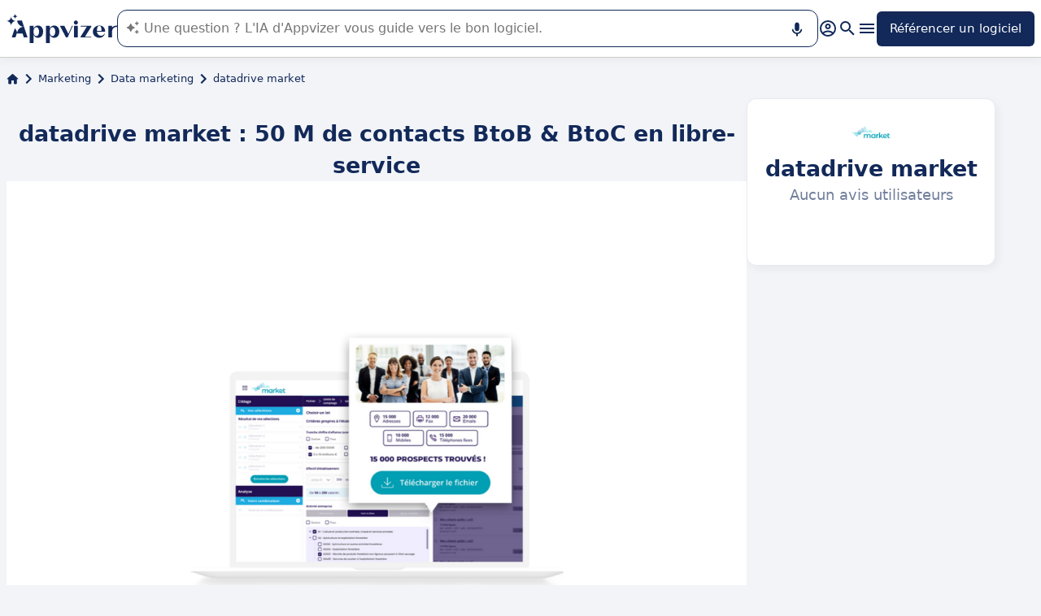

--- FILE ---
content_type: text/html
request_url: https://www.appvizer.fr/marketing/data-marketing/market-cartegie
body_size: 29631
content:
<!DOCTYPE html><html lang="fr" data-astro-cid-upekzwec> <head><meta charset="UTF-8"><meta name="viewport" content="width=device-width, initial-scale=1.0"><link rel="icon" href="https://assets.appvizer.com/_img/appvizer-icon.svg"><link rel="preload" as="image" href="https://www.appvizer.com/media/application/28551/cover/122808.png"><link rel="preload" as="image" href="https://www.appvizer.com/media/application/28551/logo/28551.png"><link rel="preload" as="image" href="https://assets.appvizer.com/_img/appvizer-logo-blue.svg"><title>datadrive market : Avis, Prix &amp; Alternatives | Appvizer</title><meta property="og:title" content="datadrive market : Avis, Prix &#38; Alternatives | Appvizer"><meta property="twitter:title" content="datadrive market : Avis, Prix &#38; Alternatives | Appvizer"><meta property="og:type" content="website"><meta property="og:site_name" content="Appvizer"><meta property="og:locale" content="fr"><meta property="twitter:site" content="appvizer_FR"><meta property="twitter:creator" content="@appvizer"><meta property="fb:app_id" class="astro-upekzwec" content="429078460823325"><meta property="fb:app_id" id="meta-fb-admin-Colin" class="astro-upekzwec" content="100000961422441"><meta property="fb:app_id" id="meta-fb-admin-Fabien" class="astro-upekzwec" content="100012648760275"><link rel="canonical" href="https://www.appvizer.fr/marketing/data-marketing/market-cartegie"><meta property="og:url" content="https://www.appvizer.fr/marketing/data-marketing/market-cartegie"><meta name="description" content="Découvrez datadrive market sur Appvizer : avis utilisateurs, tarifs &#38; fonctionnalités. Découvrez les meilleurs logiciels de Data marketing sur Appvizer"><meta name="og:description" content="Découvrez datadrive market sur Appvizer : avis utilisateurs, tarifs &#38; fonctionnalités. Découvrez les meilleurs logiciels de Data marketing sur Appvizer"><meta name="twitter:description" content="Découvrez datadrive market sur Appvizer : avis utilisateurs, tarifs &#38; fonctionnalités. Découvrez les meilleurs logiciels de Data marketing sur Appvizer"><meta name="appvizer-page-type" content="Software"><meta name="appvizer-software-id" content="28551"><meta name="appvizer-software-name" content="datadrive market"><meta name="appvizer-gc-id" content="gc7"><meta name="appvizer-gc-name" content="Marketing"><meta name="appvizer-sc-id" content="sc348"><meta name="appvizer-sc-name" content="Data marketing"><meta name="tech-auctions-configuration" content="{&#34;category&#34;:{&#34;id&#34;:&#34;sc348&#34;,&#34;name&#34;:&#34;Data marketing&#34;},&#34;isMagazine&#34;:false}"><script type="application/ld+json">{"@context":"https://schema.org","@graph":[{"@type":"WebSite","publisher":{"@type":"Organization","name":"Appvizer","sameAs":["https://www.facebook.com/Appvizer","https://twitter.com/appvizer_FR","https://www.linkedin.com/company/appvizer","https://www.youtube.com/@AppvizerFrance"],"url":"https://www.appvizer.fr","logo":"https://www.appvizer.fr/_img/appvizer-icon.svg"},"headline":"datadrive market : Avis, Prix & Alternatives | Appvizer","mainEntityOfPage":{"@type":"WebPage","@id":"https://www.appvizer.fr/marketing/data-marketing/market-cartegie"},"description":"Découvrez datadrive market sur Appvizer : avis utilisateurs, tarifs & fonctionnalités. Découvrez les meilleurs logiciels de Data marketing sur Appvizer","image":"https://www.appvizer.com/media/application/28551/logo/28551.png"},{"@type":"BreadcrumbList","itemListElement":[{"@type":"ListItem","position":1,"name":"Accueil","item":"https://www.appvizer.fr"},{"@type":"ListItem","position":2,"name":"Marketing","item":"https://www.appvizer.fr/marketing"},{"@type":"ListItem","position":3,"name":"Data marketing","item":"https://www.appvizer.fr/marketing/data-marketing"},{"@type":"ListItem","position":4,"name":"datadrive market"}]}]}</script><meta name="tech-domain" content="FR"><meta name="tech-translations-resources" content="{&#34;FR&#34;:{&#34;HOME.LATEST_ARTICLES&#34;:&#34;Derniers articles&#34;,&#34;HOME.SEE_ALL_ARTICLES&#34;:&#34;Voir tous les articles&#34;,&#34;HOME.RESOURCES&#34;:&#34;Ressources&#34;,&#34;HOME.SEE_ALL_RESOURCES&#34;:&#34;Voir toutes les ressources&#34;,&#34;HOME.MOST_VIEWED&#34;:&#34;Les plus consultés&#34;,&#34;HOME.TOP_CATEGORY&#34;:&#34;Top catégories&#34;,&#34;HOME.SOFTWARE_PRESENTATION.TITLE&#34;:&#34;Logiciels du moment&#34;,&#34;HOME.SOFTWARE_CATEGORIES&#34;:&#34;Catégories de logiciels&#34;,&#34;HOME.SOFTWARE_CATEGORY&#34;:&#34;Logiciels de {title}&#34;,&#34;HOME.SCROLL_LABEL&#34;:&#34;Trouvez le logiciel qui vous convient&#34;,&#34;HOME.DESKTOP_SUB_BASELINE&#34;:&#34;Notre <span class=\&#34;highlighted\&#34;>IA conçue pour les professionnels</span> vous recommande <span class=\&#34;highlighted\&#34;>les bons outils SaaS</span>, grâce à des milliers d’analyses et contenus experts signés Appvizer.&#34;,&#34;HOME.MOBILE_SUB_BASELINE&#34;:&#34;Notre <span class=\&#34;highlighted\&#34;>IA conçue pour les professionnels</span> vous recommande <span class=\&#34;highlighted\&#34;>les bons outils SaaS</span>.&#34;,&#34;HOME.ASK_INFO&#34;:&#34;Plus votre question est précise, mieux notre IA pourra vous répondre (plusieurs lignes avec <span class=\&#34;highlighted\&#34;>shift + entrée</span>).&#34;,&#34;ARTICLE.TAGS.GUEST&#34;:&#34;Parole d'expert&#34;,&#34;ARTICLE.TAGS.HOW_TO&#34;:&#34;Conseil&#34;,&#34;ARTICLE.TAGS.DEFINITION&#34;:&#34;Définition&#34;,&#34;ARTICLE.TAGS.WHITE_PAPER&#34;:&#34;Livre blanc&#34;,&#34;ARTICLE.TAGS.SOFTWARE&#34;:&#34;Logiciel&#34;,&#34;ARTICLE.TAGS.SOFTWARE_COMPARISON&#34;:&#34;Comparatif logiciel&#34;,&#34;ARTICLE.TAGS.NEWS&#34;:&#34;Actualité&#34;,&#34;ARTICLE.TAGS.MODEL&#34;:&#34;Modèle&#34;,&#34;ARTICLE.TAGS.UPCOMING_WEBINAR&#34;:&#34;Webinar à venir&#34;,&#34;ARTICLE.TAGS.WEBINAR&#34;:&#34;Webinar&#34;,&#34;ARTICLE.TABLE_OF_CONTENTS_TITLE&#34;:&#34;Sommaire&#34;,&#34;ARTICLE.TOPIC_RELATED_ARTICLES_TITLE&#34;:&#34;Autres articles dans la thématique&#34;,&#34;ARTICLE.EXPERT_THOUGHT_TITLE&#34;:&#34;L'avis de notre expert&#34;,&#34;ARTICLE.SEE_ALSO_TITLE&#34;:&#34;Lire aussi&#34;,&#34;ARTICLE.VIEW_SOFTWARE&#34;:&#34;Voir ce logiciel&#34;,&#34;ARTICLE.PUBLICATION_DATE&#34;:&#34;Le {creationDate}&#34;,&#34;ARTICLE.BY_AUTHOR&#34;:&#34;Par {authorFirstname} {authorLastname}&#34;,&#34;ARTICLE.QUOTED_SOFTWARE&#34;:&#34;Meilleurs logiciels pour vous&#34;,&#34;ARTICLE.PROMOTED_SOFTWARE&#34;:&#34;Suggestion de logiciels pour vous&#34;,&#34;ARTICLE.LOAD_MORE&#34;:&#34;Charger plus d'articles&#34;,&#34;ARTICLE.LOADING&#34;:&#34;Chargement...&#34;,&#34;ARTICLE.GUEST_ARTICLE_INFORMATION&#34;:&#34;Article invité. Appvizer accueille ponctuellement des experts. Indépendants de la rédaction d'Appvizer, ils partagent leurs expériences et opinions personnelles. Les propos mentionnés dans cet article sont ceux de l'auteur et ne reflètent pas le point de vue d'Appvizer.&#34;,&#34;ARTICLE.FREE_RESOURCE&#34;:&#34;Ressource gratuite&#34;,&#34;ARTICLE.VALIDATED_BY&#34;:&#34;Validé par&#34;,&#34;ARTICLE.AUTHORED_BY&#34;:&#34;Par&#34;,&#34;ARTICLE.DIRECTORY_LINK_TITLE&#34;:&#34;Découvrez notre catalogue complet en {categoryName}&#34;,&#34;ARTICLE.DIRECTORY_LINK_LABEL&#34;:&#34;Voir tous les logiciels&#34;,&#34;ARTICLE.GENERATION_TRANSLATION_FROM_BR&#34;:&#34;Article traduit du portugais&#34;,&#34;ARTICLE.GENERATION_TRANSLATION_FROM_ES&#34;:&#34;Article traduit de l'espagnol&#34;,&#34;ARTICLE.GENERATION_TRANSLATION_FROM_IT&#34;:&#34;Article traduit de l'italien&#34;,&#34;ARTICLE.GENERATION_TRANSLATION_FROM_DE&#34;:&#34;Article traduit de l'allemand&#34;,&#34;ARTICLE.GENERATION_TRANSLATION_FROM_UK&#34;:&#34;Article traduit de l'anglais&#34;,&#34;ARTICLE.GENERATION_TRANSLATION_FROM_COM&#34;:&#34;Article traduit de l'anglais&#34;,&#34;ARTICLE.GENERATION_TRANSLATION_FROM_FR&#34;:&#34;Article traduit du français&#34;,&#34;SOFTWARE.LABEL&#34;:&#34;Logiciels&#34;,&#34;SOFTWARE.REVIEWS_LABEL&#34;:&#34;{reviewsCount} avis&#34;,&#34;SOFTWARE.NO_REVIEW_LABEL&#34;:&#34;Aucun avis utilisateurs&#34;,&#34;SOFTWARE.REVIEWS_BASED_ON_LABEL&#34;:&#34;Basé sur <span class=\&#34;bold\&#34;>{reviewsCount} avis</span>&#34;,&#34;SOFTWARE.REVIEWS_INFORMATION_TOOLTIP&#34;:&#34;Pour faciliter votre recherche de logiciel, Appvizer calcule cette note globale à partir des avis d'utilisateurs vérifiés, laissés sur des sites référents.&#34;,&#34;SOFTWARE.REVIEWS_LABEL_ALTERNATIVE&#34;:&#34;{rating} ({reviewsCount} avis)&#34;,&#34;SOFTWARE.REVIEWS_REPLY_LABEL&#34;:&#34;Réponse de l'éditeur&#34;,&#34;SOFTWARE.REDIRECTION_LABEL&#34;:&#34;En savoir plus sur {name}&#34;,&#34;SOFTWARE.REDIRECTION_LABEL_ALTERNATIVE&#34;:&#34;En savoir plus&#34;,&#34;SOFTWARE.CTA_LABEL&#34;:&#34;VISITER SITE WEB&#34;,&#34;SOFTWARE.THANK_YOU_FOR_INTEREST&#34;:&#34;Merci pour votre intérêt !&#34;,&#34;SOFTWARE.CONTACT_FORM_ALREADY_SUBMITTED&#34;:&#34;Votre demande de mise en relation a déjà été transmise à {name}.&#34;,&#34;SOFTWARE.RESOURCE_FORM_ALREADY_SUBMITTED&#34;:&#34;Votre document est déjà en chemin, surveillez votre boîte de réception.&#34;,&#34;SOFTWARE.CONTACT_LABEL&#34;:&#34;Contacter {name}&#34;,&#34;SOFTWARE.SEE_THE_SOFTWARE&#34;:&#34;VOIR LE LOGICIEL&#34;,&#34;SOFTWARE.SEE_ALL_SOFTWARE&#34;:&#34;Voir tous les logiciels&#34;,&#34;SOFTWARE.SEE_ALL_SOFTWARE_OF_CATEGORY&#34;:&#34;Voir tous les logiciels {category}&#34;,&#34;SOFTWARE.BACK_TO_SOFTWARE&#34;:&#34;Retour à {name}&#34;,&#34;SOFTWARE.FEATURES&#34;:&#34;Fonctionnalités&#34;,&#34;SOFTWARE.ALTERNATIVES_LABEL&#34;:&#34;Alternatives clients sur {name}&#34;,&#34;SOFTWARE.ALTERNATIVES_SHORT_LABEL&#34;:&#34;Alternatives à {name}&#34;,&#34;SOFTWARE.DOWNLOADABLE_RESOURCES_LABEL&#34;:&#34;{name} : ses meilleures ressources&#34;,&#34;SOFTWARE.COMPARISONS_TITLE&#34;:&#34;Comparer {name} à un autre logiciel&#34;,&#34;SOFTWARE.REVIEWS_NAME_LABEL&#34;:&#34;Avis clients sur {name}&#34;,&#34;SOFTWARE.REVIEWS_NAME_SHORT_LABEL&#34;:&#34;Avis sur {name}&#34;,&#34;SOFTWARE.CREATE_REVIEW&#34;:&#34;Laisser un avis&#34;,&#34;SOFTWARE.RECLAIM_LABEL&#34;:&#34;Réclamer cette page&#34;,&#34;SOFTWARE.INFOS&#34;:&#34;information sur {name}&#34;,&#34;SOFTWARE.EDITED_BY&#34;:&#34;Logiciel édité par {provider}&#34;,&#34;SOFTWARE.DATA_LOCATIONS&#34;:&#34;Données hébergées dans les pays suivants : &#34;,&#34;SOFTWARE.LANGUAGES&#34;:&#34;Liste des langues disponibles : &#34;,&#34;SOFTWARE.CERTIFICATIONS&#34;:&#34;Certifications :&#34;,&#34;SOFTWARE.STRENGTHS&#34;:&#34;Ses avantages&#34;,&#34;SOFTWARE.ALL_MEDIA&#34;:&#34;Tous les médias&#34;,&#34;SOFTWARE.SCREENSHOTS&#34;:&#34;Captures d'écran&#34;,&#34;SOFTWARE.VIDEOS&#34;:&#34;Vidéos&#34;,&#34;SOFTWARE.EDITIONS_LABEL&#34;:&#34;{name} : Ses tarifs&#34;,&#34;SOFTWARE.EDITIONS_REDIRECTION_COMPARE&#34;:&#34;Comparer toutes les fonctionnalités&#34;,&#34;SOFTWARE.EDITIONS_REDIRECTION_DISPLAY&#34;:&#34;Afficher toutes les fonctionnalités&#34;,&#34;SOFTWARE.ALTERNATIVES_REDIRECTION&#34;:&#34;Voir toutes les alternatives&#34;,&#34;SOFTWARE.PRESENTATION&#34;:&#34;En résumé&#34;,&#34;SOFTWARE.EDITIONS&#34;:&#34;Tarifs&#34;,&#34;SOFTWARE.ALTERNATIVES&#34;:&#34;Alternatives&#34;,&#34;SOFTWARE.RESOURCES_TITLE&#34;:&#34;Ressources&#34;,&#34;SOFTWARE.CERTIFIED_REVIEW&#34;:&#34;Avis certifié&#34;,&#34;SOFTWARE.REVIEWS_REDIRECTION&#34;:&#34;Voir tous les avis&#34;,&#34;SOFTWARE.TEST&#34;:&#34;Test complet&#34;,&#34;SOFTWARE.TEST_TITLE&#34;:&#34;{name} : le test complet&#34;,&#34;SOFTWARE.TEST_OPINION&#34;:&#34;L'avis d'Appvizer&#34;,&#34;SOFTWARE.TEST_TARGET&#34;:&#34;À qui s'adresse {name} ?&#34;,&#34;SOFTWARE.TEST_FEATURE&#34;:&#34;Quelles sont les fonctionnalités de {name} ?&#34;,&#34;SOFTWARE.TEST_HIGHLIGHT&#34;:&#34;Points forts de {name}&#34;,&#34;SOFTWARE.SEE_MORE_RESOURCES&#34;:&#34;Voir plus de ressources&#34;,&#34;SOFTWARE.SUBMIT_REVIEW&#34;:&#34;Soumettre un avis&#34;,&#34;SOFTWARE.NO_REVIEWS_LABEL&#34;:&#34;Aucun avis, soyez le premier à donner le vôtre.&#34;,&#34;SOFTWARE.REVIEW_TITLE_PLACEHOLDER&#34;:&#34;Titre de votre avis&#34;,&#34;SOFTWARE.REVIEW_BODY_PLACEHOLDER&#34;:&#34;Laissez votre commentaire&#34;,&#34;SOFTWARE.LOGGED_AS&#34;:&#34;Connecté en tant que {username}&#34;,&#34;SOFTWARE.REVIEW_ERROR&#34;:&#34;Merci de renseigner une notation, un titre et un commentaire sur votre avis.&#34;,&#34;SOFTWARE.REVIEW_SAVED&#34;:&#34;Votre avis a bien été pris en compte, il est désormais en attente de modération.&#34;,&#34;SOFTWARE.REVIEW_FAILED&#34;:&#34;Votre avis n'a pas été enregistré, veuillez réessayer.&#34;,&#34;SOFTWARE.CANCEL_REVIEW&#34;:&#34;Annuler&#34;,&#34;SOFTWARE.REPLY_LABEL&#34;:&#34;Répondre&#34;,&#34;SOFTWARE.REPLY_SAVED&#34;:&#34;Votre réponse a bien été prise en compte, elle sera bientôt en ligne&#34;,&#34;SOFTWARE.REPLY_FAILED&#34;:&#34;Votre réponse n'a pas été enregistrée, veuillez réessayer.&#34;,&#34;SOFTWARE.REPLY_ERROR&#34;:&#34;Merci de renseigner votre réponse&#34;,&#34;SOFTWARE.SUBMIT_REPLY&#34;:&#34;Publier ma réponse&#34;,&#34;SOFTWARE.REVIEW_PUBLISHED_AT&#34;:&#34;publié le {date}&#34;,&#34;SOFTWARE.SEE_LESS&#34;:&#34;Voir moins&#34;,&#34;SOFTWARE.SEE_MORE&#34;:&#34;Voir plus&#34;,&#34;SOFTWARE.REVIEWS&#34;:&#34;Avis&#34;,&#34;SOFTWARE.REVIEWS_SUMMARY&#34;:&#34;Avis&#34;,&#34;SOFTWARE.PRESENTATION_LABEL&#34;:&#34;{name} : en résumé&#34;,&#34;SOFTWARE.SOFTWARE_OF_CATEGORY&#34;:&#34;Logiciels de {categoryNameLowercase}&#34;,&#34;SOFTWARE.RESOURCES&#34;:&#34;Ressources liées à {name}&#34;,&#34;SOFTWARE.META.TITLE&#34;:&#34;{name} : Avis, Prix &#38; Alternatives | Appvizer&#34;,&#34;SOFTWARE.META.DESCRIPTION&#34;:&#34;Découvrez {name} sur Appvizer : avis utilisateurs, tarifs &#38; fonctionnalités. Découvrez les meilleurs logiciels de {categoryName} sur Appvizer&#34;,&#34;SOFTWARE.ALTERNATIVES_MOBILE&#34;:&#34;Vous pourriez aimer aussi&#34;,&#34;SOFTWARE.ALTERNATIVES_PAGE.META.TITLE&#34;:&#34;Alternatives à {name} : Comparez les logiciels similaires | Appvizer&#34;,&#34;SOFTWARE.ALTERNATIVES_PAGE.META.DESCRIPTION&#34;:&#34;Comparez les alternatives à {name} et trouvez le meilleur logiciel adapté à vos besoins avec Appvizer&#34;,&#34;SOFTWARE.ALTERNATIVES_PAGE.TITLE&#34;:&#34;Alternatives à {name}&#34;,&#34;SOFTWARE.REVIEWS_PAGE.META.TITLE&#34;:&#34;{name} : Découvrir tous les avis utilisateurs | Appvizer&#34;,&#34;SOFTWARE.REVIEWS_PAGE.META.DESCRIPTION&#34;:&#34;Voir tous les avis utilisateurs sur {name} : avis utilisateurs vérifiés avec Appvizer&#34;,&#34;SOFTWARE.REVIEWS_PAGE.TITLE&#34;:&#34;Avis utilisateurs sur {name}&#34;,&#34;SOFTWARE.REVIEWS_PAGE.REVIEWS_APPVIZER_INFORMATION_TOOLTIP&#34;:&#34;Les avis laissés sur Appvizer sont vérifiés par notre équipe qui s'assure de l'authenticité de son dépositaire.&#34;,&#34;SOFTWARE.ALTERNATIVES_TOP_LABEL&#34;:&#34;Logiciels Similaires&#34;,&#34;SOFTWARE.RELATED_ARTICLES&#34;:&#34;Articles liés à {name}&#34;,&#34;SOFTWARE.CLAIM_SOFTWARE_CATCH_PHRASE&#34;:&#34;Vous êtes éditeur de cette solution ?&#34;,&#34;SOFTWARE.INFORMATION_BLOCK_TITLE&#34;:&#34;Bon à savoir&#34;,&#34;SOFTWARE.WARNING_BLOCK_TITLE&#34;:&#34;Attention&#34;,&#34;SOFTWARE.SEE_MORE_FEATURE&#34;:&#34;Plus de fonctionnalités&#34;,&#34;SOFTWARE.APPVIZER_REVIEWS_NAME_LABEL&#34;:&#34;Avis de la communauté Appvizer ({nbReviews})&#34;,&#34;SOFTWARE.VIDEO&#34;:&#34;Vidéo&#34;,&#34;SOFTWARE.ARTICLE_MENTIONING_IT&#34;:&#34;{name} : les articles qui en parlent&#34;,&#34;SOFTWARE.WEAKNESSES&#34;:&#34;Ses inconvénients&#34;,&#34;SOFTWARE.SCREENSHOT&#34;:&#34;Capture d'écran&#34;,&#34;SOFTWARE.READ_ANALYSIS&#34;:&#34;Lire notre analyse sur {name}&#34;,&#34;SOFTWARE.TO_SOFTWARE_WEBSITE&#34;:&#34;Vers site web de {name}&#34;,&#34;SOFTWARE.TO_SOFTWARE_PAGE&#34;:&#34;Vers fiche produit de {name}&#34;,&#34;SOFTWARE.CONTACT&#34;:&#34;Contacter&#34;,&#34;SOFTWARE.STRENGTHS_OF_SOFTWARE&#34;:&#34;Les points forts de {name}&#34;,&#34;SOFTWARE.OPTION.FREE_VERSION&#34;:&#34;Version gratuite&#34;,&#34;SOFTWARE.OPTION.FREE_TRIAL&#34;:&#34;Essai gratuit&#34;,&#34;SOFTWARE.OPTION.FREE_DEMO&#34;:&#34;Démo gratuite&#34;,&#34;SOFTWARE.PRICE.PAID_VERSION_FROM&#34;:&#34;Version payante dès&#34;,&#34;SOFTWARE.PRICE.PRICE_ON_DEMAND&#34;:&#34;Tarif sur demande&#34;,&#34;SOFTWARE.CONTACT_FORM_BOTTOM_TEXT_WITHOUT_VENDOR&#34;:&#34;Appvizer s'engage à prendre soin de vos données personnelles dans sa <a href=\&#34;https://www.appvizer.fr/a-propos/confidentialite\&#34; target=\&#34;_blank\&#34;>politique de confidentialité</a>. J'accepte d'être contacté par l'exploitant de {name} désigné par le mot \&#34;Vendeur\&#34;, ou par un Vendeur similaire, selon les <a href=\&#34;https://www.appvizer.fr/a-propos/cgu\&#34; target=\&#34;_blank\&#34;>CGU</a> d'Appvizer.&#34;,&#34;SOFTWARE.CONTACT_FORM_BOTTOM_TEXT_WITH_VENDOR&#34;:&#34;Appvizer s'engage à prendre soin de vos données personnelles. J'accepte d'être contacté par {vendorName}, exploitant de {name}, désigné par le mot \&#34;Vendeur\&#34; dans la <a href=\&#34;https://www.appvizer.fr/a-propos/confidentialite\&#34; target=\&#34;_blank\&#34;>politique de confidentialité</a> et les <a href=\&#34;https://www.appvizer.fr/a-propos/cgu\&#34; target=\&#34;_blank\&#34;>CGU</a> d'Appvizer, ou par un Vendeur similaire.&#34;,&#34;SOFTWARE.APPVIZER_REVIEW&#34;:&#34;L’avis d’Appvizer&#34;,&#34;SOFTWARE.STRENGTHS_SHORT_LABEL&#34;:&#34;Avantages&#34;,&#34;SOFTWARE.MORE_DETAILS&#34;:&#34;Plus de détails&#34;,&#34;SOFTWARE.COVER_TITLE&#34;:&#34;Avis {name} : {teaser} - Appvizer&#34;,&#34;SOFTWARE.NO_ALTERNATIVES_FOUND&#34;:&#34;Pour l’instant, nous n’avons pas encore identifié d’alternatives à {name}, mais nos équipes analysent en continu les nouvelles solutions disponibles. Cette page sera mise à jour dès que de nouvelles solutions pertinentes seront identifiées. Revenez bientôt découvrir d’éventuelles nouveautés !&#34;,&#34;SOFTWARE.SPECIAL_OFFER.SEE_THE_OFFER&#34;:&#34;Profitez de l'offre&#34;,&#34;EDITION.PRICE.PRICE&#34;:&#34;Tarif&#34;,&#34;EDITION.PRICE.MAX_USERS&#34;:&#34;{maxUsers, plural, =0{/utilisateurs illimités} one {/utilisateur} other{/# utilisateurs}}&#34;,&#34;EDITION.PRICE.ASK&#34;:&#34;sur demande&#34;,&#34;EDITION.PRICE.FREE&#34;:&#34;Gratuit&#34;,&#34;EDITION.PRICE.PERIOD.MONTHLY&#34;:&#34;/mois&#34;,&#34;EDITION.PRICE.PERIOD.YEARLY&#34;:&#34;/an&#34;,&#34;EDITION.PRICE.PERIOD.ONCE&#34;:&#34; &#34;,&#34;EDITION.OTHER_FEATURES&#34;:&#34; + {nbOtherFeatures} autres fonctionnalités&#34;,&#34;EDITION.UNLIMITED_MAX_USER&#34;:&#34;/utilisateurs illimités&#34;,&#34;EDITION.MULTIPLE_MAX_USER&#34;:&#34;/{maxUsers} utilisateurs&#34;,&#34;EDITION.ONE_MAX_USER&#34;:&#34;/utilisateur&#34;,&#34;REGISTER&#34;:&#34;Référencer un logiciel&#34;,&#34;DOWNLOAD&#34;:&#34;Télécharger&#34;,&#34;COMPARISON&#34;:&#34;{softwareName1} vs {softwareName2}&#34;,&#34;DURATION_LIGHT&#34;:&#34;{hours, select, 0 {} other {{hours}h}}{minutes, select, 0 {} other {{minutes}{hours, select, 0 { min} other {m}}}}&#34;,&#34;LANGUAGE.IN_PT&#34;:&#34;En portugais&#34;,&#34;LANGUAGE.IN_DE&#34;:&#34;En allemand&#34;,&#34;LANGUAGE.IN_EN&#34;:&#34;En anglais&#34;,&#34;LANGUAGE.IN_ES&#34;:&#34;En espagnol&#34;,&#34;LANGUAGE.IN_FR&#34;:&#34;En français&#34;,&#34;LANGUAGE.IN_IT&#34;:&#34;En italien&#34;,&#34;FOOTER.ABOUT&#34;:&#34;À propos&#34;,&#34;FOOTER.TRANSPARENCY&#34;:&#34;Transparence&#34;,&#34;FOOTER.PRIVACY&#34;:&#34;Confidentialité&#34;,&#34;FOOTER.LEGAL_NOTICE&#34;:&#34;Confidentialité&#34;,&#34;FOOTER.TERMS&#34;:&#34;CGU&#34;,&#34;FOOTER.COMPARATOR&#34;:&#34;Comparateur de logiciels&#34;,&#34;FOOTER.TRENDS&#34;:&#34;Tendances&#34;,&#34;FOOTER.SITEMAP&#34;:&#34;Plan du site&#34;,&#34;FOOTER.EDITOR&#34;:&#34;Mon compte&#34;,&#34;FOOTER.HELP_CENTER&#34;:&#34;Centre d'aide&#34;,&#34;FOOTER.PARTNERS&#34;:&#34;Editeurs de logiciel&#34;,&#34;FOOTER.LANGUAGE&#34;:&#34;Langue :&#34;,&#34;FOOTER.SOFTWARE&#34;:&#34;Logiciels&#34;,&#34;FOOTER.MAGAZINE_SITEMAP&#34;:&#34;Magazine&#34;,&#34;NEWSLETTER.EMAIL&#34;:&#34;Email&#34;,&#34;NEWSLETTER.TITLE&#34;:&#34;Work Smarter by Appvizer&#34;,&#34;NEWSLETTER.TITLE_ALTERNATIVE_1&#34;:&#34;Work Smarter : la newsletter Appvizer&#34;,&#34;NEWSLETTER.TEXT&#34;:&#34;Des tendances et conseils, pour être plus performant au travail, dans votre boîte mail.&#34;,&#34;NEWSLETTER.BUTTON&#34;:&#34;Abonnez-vous&#34;,&#34;NEWSLETTER.ERROR.EMAIL_REQUIRED&#34;:&#34;Veuillez renseigner une adresse email.&#34;,&#34;NEWSLETTER.ERROR.EMAIL_INVALID&#34;:&#34;Veuillez renseigner une adresse email valide.&#34;,&#34;NEWSLETTER.ERROR.SUBMIT&#34;:&#34;Une erreur est survenue lors de l'enregistrement. Veuillez réessayer.&#34;,&#34;SEARCH.PLACEHOLDER&#34;:&#34;Rechercher un logiciel, un article&#34;,&#34;SEARCH.FEATURE_CONTEXT&#34;:&#34;dans {type} › {context}&#34;,&#34;SEARCH.CATEGORY_COUNT&#34;:&#34;{count} logiciels&#34;,&#34;SEARCH.CATEGORY_LABEL&#34;:&#34;Logiciels de {name}&#34;,&#34;SEARCH.LABEL&#34;:&#34;Votre recherche&#34;,&#34;SEARCH.ALL_TAB&#34;:&#34;Tout&#34;,&#34;SEARCH.ARTICLE_TAG&#34;:&#34;Article&#34;,&#34;SEARCH.ARTICLES_TAB&#34;:&#34;Articles&#34;,&#34;SEARCH.SOFTWARE_TAG&#34;:&#34;Logiciel&#34;,&#34;SEARCH.SOFTWARE_TAB&#34;:&#34;Logiciels&#34;,&#34;SEARCH.RESOURCE_TAG&#34;:&#34;Ressource&#34;,&#34;SEARCH.RESOURCES_TAB&#34;:&#34;Ressources&#34;,&#34;SEARCH.PROMOTED_TAG&#34;:&#34;Annonce&#34;,&#34;SEARCH.COMPARISON_TAG&#34;:&#34;Comparatif&#34;,&#34;SEARCH.TOPIC_TAG&#34;:&#34;Rubrique&#34;,&#34;SEARCH.MORE_RESULTS&#34;:&#34;Voir plus de résultats&#34;,&#34;SEARCH.ASSOCIATED_SEARCH&#34;:&#34;Recherches associées&#34;,&#34;SEARCH.NO_RESULTS_TITLE&#34;:&#34;Désolé, aucun résultat ne correspond à votre recherche&#34;,&#34;SEARCH.ERROR_TITLE&#34;:&#34;Désolé, une erreur est survenue pendant votre recherche&#34;,&#34;SEARCH.CHECK_SEARCH&#34;:&#34;Vérifiez votre recherche ou essayez un autre mot clé.&#34;,&#34;SEARCH.META_TITLE&#34;:&#34;Recherche - Appvizer&#34;,&#34;HEADER.ACCOUNT.LOGIN&#34;:&#34;Connexion&#34;,&#34;HEADER.ACCOUNT.MENU.MY_ACCOUNT&#34;:&#34;Mon compte&#34;,&#34;HEADER.ACCOUNT.MENU.MY_SOFTWARE&#34;:&#34;Mes logiciels&#34;,&#34;HEADER.ACCOUNT.MENU.MY_ANALYSIS&#34;:&#34;Mes analyses&#34;,&#34;HEADER.ACCOUNT.MENU.CRM&#34;:&#34;CRM&#34;,&#34;HEADER.ACCOUNT.MENU.VENDORS&#34;:&#34;Vendors&#34;,&#34;HEADER.ACCOUNT.MENU.USERS&#34;:&#34;Users&#34;,&#34;HEADER.ACCOUNT.MENU.SOFTWARE&#34;:&#34;Services&#34;,&#34;HEADER.ACCOUNT.MENU.FEATURES&#34;:&#34;Fonctionnalités&#34;,&#34;HEADER.ACCOUNT.MENU.CONTENT&#34;:&#34;Content&#34;,&#34;HEADER.ACCOUNT.MENU.SOFTWARE_GROUP&#34;:&#34;Groupes de logiciels&#34;,&#34;HEADER.ACCOUNT.MENU.TESTS&#34;:&#34;Tests&#34;,&#34;HEADER.ACCOUNT.MENU.LOGOUT&#34;:&#34;Déconnexion&#34;,&#34;HEADER.ACCOUNT.MENU.MY_LEADS&#34;:&#34;Mes leads&#34;,&#34;HEADER.ACCOUNT.MENU.MY_PLANS&#34;:&#34;Mes plans&#34;,&#34;HEADER.ACCOUNT.MENU.PLANS&#34;:&#34;Plans&#34;,&#34;HEADER.ACCOUNT.MENU.MY_AUCTIONS&#34;:&#34;Mes enchères&#34;,&#34;HEADER.ASK_INFO&#34;:&#34;Plus votre question est précise, mieux notre IA pourra vous répondre (plusieurs lignes avec <span class=\&#34;highlighted\&#34;>shift + entrée</span>).<br />\nL'IA de Appvizer vous guide dans l'utilisation ou la sélection de logiciel SaaS en entreprise.&#34;,&#34;FR&#34;:&#34;France (Français)&#34;,&#34;COM&#34;:&#34;United States (English)&#34;,&#34;UK&#34;:&#34;United Kingdom (English)&#34;,&#34;ES&#34;:&#34;España (Español)&#34;,&#34;DE&#34;:&#34;Deutschland (Deutsch)&#34;,&#34;IT&#34;:&#34;Italia (Italiano)&#34;,&#34;BR&#34;:&#34;Brasil (Português)&#34;,&#34;NAVIGATION.ACTIVITY_AREA&#34;:&#34;Secteur d'activité&#34;,&#34;NAVIGATION.ALL_ARTICLES_AND_SOFTWARES&#34;:&#34;Tous les articles et logiciels&#34;,&#34;NAVIGATION.NO_ARTICLE_TO_DISPLAY&#34;:&#34;Pas d'article disponible&#34;,&#34;NAVIGATION.SEE_ALL_ARTICLES&#34;:&#34;Voir tous les articles&#34;,&#34;NAVIGATION.NO_SOFTWARE_TO_DISPLAY&#34;:&#34;Pas de logiciel disponible&#34;,&#34;NAVIGATION.SEE_ALL_SOFTWARES&#34;:&#34;Voir tous les logiciels&#34;,&#34;NAVIGATION.BACK&#34;:&#34;Retour&#34;,&#34;BREADCRUMB.BASE_URL&#34;:&#34;Accueil&#34;,&#34;CATEGORY.SIBLING_CATEGORIES&#34;:&#34;{name} : les autres catégories à découvrir&#34;,&#34;CATEGORY.SOFTWARE_GUIDE&#34;:&#34;{name} : nos guides logiciels&#34;,&#34;CATEGORY.SOFTWARE_PRESENTATION.TITLE&#34;:&#34;{name} : les logiciels du moment&#34;,&#34;CATEGORY.LATEST_ARTICLES&#34;:&#34;Derniers articles&#34;,&#34;CATEGORY.SELECTION_CATEGORIES.TITLE&#34;:&#34;{name} : les catégories populaires&#34;,&#34;CATEGORY.SELECTION_CATEGORIES.TITLE_MOBILE&#34;:&#34;Choisir une catégorie&#34;,&#34;CATEGORY.SELECTION_CATEGORIES.TITLE_DESKTOP&#34;:&#34;Autres catégories&#34;,&#34;CATEGORY.TOPIC.HOW_TO&#34;:&#34;{name} : comment gérer de A à Z ?&#34;,&#34;CATEGORY.TOPIC.DEFINITION&#34;:&#34;{name} : comprendre les bases&#34;,&#34;CATEGORY.TOPIC.SOFTWARE&#34;:&#34;{name} : trouver le logiciel adapté&#34;,&#34;CATEGORY.SELECT_CHILD.TITLE&#34;:&#34;{name} : les catégories populaires&#34;,&#34;CATEGORY.SELECT_CHILD.TITLE_MOBILE&#34;:&#34;Choisir une catégorie&#34;,&#34;CATEGORY.SELECT_CHILD.TITLE_DESKTOP&#34;:&#34;Autres catégories&#34;,&#34;CATEGORY.POPULAR_SOFTWARE_CATEGORY.TITLE&#34;:&#34;{name} : les annuaires de logiciels populaires&#34;,&#34;CATEGORY.POPULAR_SOFTWARE_CATEGORY.DROPDOWN_LABEL&#34;:&#34;Autres catégories&#34;,&#34;CATEGORY.LOAD_MORE&#34;:&#34;Charger plus d'articles&#34;,&#34;CATEGORY.LOADING&#34;:&#34;Chargement...&#34;,&#34;CATEGORY.META.TITLE&#34;:&#34;{name} : Actualités, Articles, Logiciels et Ressources métiers&#34;,&#34;CATEGORY.META.DESCRIPTION&#34;:&#34;Toutes les dernières actualités, tests logiciels et guides métiers en {name} avec Appvizer&#34;,&#34;CATEGORY.SEE_ALL_SOFTWARE&#34;:&#34;Voir tous les logiciels&#34;,&#34;CATEGORY.ASSOCIATE_SOFTWARE_CATEGORY.TITLE&#34;:&#34;{name} : les catégories associées&#34;,&#34;CATEGORY.ASSOCIATE_SOFTWARE_CATEGORY.SEE_MORE&#34;:&#34;Voir plus&#34;,&#34;CATEGORY.ASSOCIATE_SOFTWARE_CATEGORY.SEE_LESS&#34;:&#34;Voir moins&#34;,&#34;META.TITLE&#34;:&#34;Appvizer | Média &#38; Comparateur de Logiciels pour les Professionnels&#34;,&#34;META.DESCRIPTION&#34;:&#34;Reinventez votre entreprise : Realisez votre veille métier et trouvez le bon logiciel adapté à vos besoins avec Appvizer&#34;,&#34;TRANSPARENCY.LABEL&#34;:&#34;En savoir plus&#34;,&#34;TRANSPARENCY.TEXT&#34;:&#34;La transparence est une valeur essentielle pour Appvizer. En tant que média, nous avons pour objectif d'offrir à nos lecteurs des contenus utiles et de qualité tout en permettant à Appvizer de vivre de ces contenus. C'est pourquoi, nous vous invitons à découvrir notre système de rémunération.&#34;,&#34;DIRECTORY.TITLE&#34;:&#34;Logiciels de {categoryName}&#34;,&#34;DIRECTORY.SOFTWARE_TITLE&#34;:&#34;Comparer les logiciels de {categoryName}&#34;,&#34;DIRECTORY.CATEGORY_REDIRECTION_LABEL&#34;:&#34;Besoin de conseils ? Découvrez tous nos articles de&#34;,&#34;DIRECTORY.ALL_SOFTWARE&#34;:&#34;Tous les logiciels&#34;,&#34;DIRECTORY.GUIDE&#34;:&#34;Guide d'achat&#34;,&#34;DIRECTORY.CATEGORY&#34;:&#34;catégorie&#34;,&#34;DIRECTORY.SUBCATEGORY&#34;:&#34;Sous-catégorie&#34;,&#34;DIRECTORY.BYKEYWORDS&#34;:&#34;Par mots clés&#34;,&#34;DIRECTORY.DATALOCALISATION&#34;:&#34;Localisation des données&#34;,&#34;DIRECTORY.LANGUAGES&#34;:&#34;Langues&#34;,&#34;DIRECTORY.FILTER&#34;:&#34;Filtre&#34;,&#34;DIRECTORY.FEATURES&#34;:&#34;Fonctionnalités&#34;,&#34;DIRECTORY.SUMMARY&#34;:&#34;Sommaire&#34;,&#34;DIRECTORY.PURCHASE_GUIDE&#34;:&#34;{categoryName} : guide d'achat&#34;,&#34;DIRECTORY.SUB_CATEGORIES_TITLE&#34;:&#34;Affiner ma recherche de logiciels de {categoryNameLowercase}&#34;,&#34;DIRECTORY.SIBLINGS_TITLE&#34;:&#34;{categoryName} : les autres catégories à découvrir&#34;,&#34;DIRECTORY.SEE_ALL_CATEGORIES&#34;:&#34;Voir toutes les catégories&#34;,&#34;DIRECTORY.FILTER_PANEL.BUSINESS_FUNCTIONS_LABEL&#34;:&#34;Univers métier&#34;,&#34;DIRECTORY.FILTER_PANEL.SOFTWARE_CATEGORIES_LABEL&#34;:&#34;Catégorie&#34;,&#34;DIRECTORY.FILTER_PANEL.FILTER&#34;:&#34;Filtrer&#34;,&#34;DIRECTORY.META.TITLE&#34;:&#34;Les {nbSoftware} Meilleurs Logiciels de {categoryName} en {currentYear} | Appvizer&#34;,&#34;DIRECTORY.META.DESCRIPTION&#34;:&#34;Découvrez les {nbSoftware} meilleurs logiciels de {categoryName} en {currentYear}. Comparez fonctionnalités, intégrations, ergonomie, support client et prix sur Appvizer.&#34;,&#34;DIRECTORY.SOFTWARE_LIST_TITLE&#34;:&#34;Notre sélection de {nbSoftware} logiciels de {categoryNameLowercase}&#34;,&#34;DIRECTORY.TABS.SOFTWARE_LIST&#34;:&#34;Tous les logiciels&#34;,&#34;DIRECTORY.TABS.GUIDE&#34;:&#34;Guide d'achat&#34;,&#34;DIRECTORY.TABS.FAQ&#34;:&#34;FAQ&#34;,&#34;DIRECTORY.TABS.ASSOCIATE_SOFTWARE_CATEGORY&#34;:&#34;Catégories associées&#34;,&#34;DIRECTORY.GUIDE_TITLE&#34;:&#34;Logiciels de {categoryName} : guide d'achat&#34;,&#34;DIRECTORY.FAQ_TITLE&#34;:&#34;Logiciels de {categoryName} : FAQ&#34;,&#34;BASELINE&#34;:&#34;<span class=\&#34;highlighted\&#34;>Appvizer</span>, l'Expert qui <span class=\&#34;highlighted\&#34;>trouve</span> votre logiciel professionnel&#34;,&#34;NOT_FOUND.META.TITLE&#34;:&#34;Appvizer - Page non trouvée&#34;,&#34;TIMEZONE.DEFAULT&#34;:&#34;CET&#34;,&#34;SEE_MORE_DETAILS&#34;:&#34;Voir plus de détails&#34;,&#34;SEE_LESS_DETAILS&#34;:&#34;Voir moins de détails&#34;,&#34;SOFWARE.COMPANY.SIZE.UNIQUE&#34;:&#34;Pour les entreprises d'un salarié&#34;,&#34;SOFWARE.COMPANY.SIZE.ALL&#34;:&#34;Pour toutes les entreprises&#34;,&#34;SOFWARE.COMPANY.SIZE.MORE_EMPLOYEE&#34;:&#34;Pour les entreprises de plus de {minUsers} salariés&#34;,&#34;SOFWARE.COMPANY.SIZE.BETWEEN_EMPLOYEE&#34;:&#34;Pour entreprises de {minUsers} à {maxUsers} salariés&#34;,&#34;SOFTWARE_LIST_BLOCK.DISPLAY_FULLSCREEN&#34;:&#34;Afficher en plein écran&#34;,&#34;SOFTWARE_LIST_BLOCK.INDEX_SEPARATOR&#34;:&#34;sur&#34;,&#34;AN_ERROR_OCCURRED&#34;:&#34;Une erreur est survenue. Veuillez réessayer plus tard.&#34;,&#34;CATEGORIES.TITLE&#34;:&#34;{nbCategories} catégories de logiciels&#34;,&#34;CATEGORIES.REGISTER_LABEL&#34;:&#34;Vous éditez un logiciel ? Référencez-le gratuitement sur Appvizer !&#34;,&#34;CATEGORIES.BREADCRUMB_LABEL&#34;:&#34;Toutes les catégories&#34;,&#34;ASK.PLACEHOLDER&#34;:&#34;Une question ? L'IA d'Appvizer vous guide vers le bon logiciel.&#34;,&#34;ASK.CITATIONS&#34;:&#34;Sources&#34;,&#34;ASK.RELATED_QUESTIONS&#34;:&#34;Questions liées&#34;,&#34;ASK.META_TITLE&#34;:&#34;Ask Appvizer - L'assistant IA qui vous guide vers le bon logiciel&#34;,&#34;ASK.ERROR&#34;:&#34;Une erreur est survenue&#34;,&#34;ASK.RELATED_SOFTWARE&#34;:&#34;Logiciels recommandés pour vous&#34;,&#34;ASK.DESKTOP_PLACEHOLDER&#34;:&#34;Une question ? L'IA d'Appvizer vous guide vers le bon logiciel.&#34;,&#34;ASK.MOBILE_PLACEHOLDER&#34;:&#34;Une question ? Notre IA vous répond.&#34;,&#34;ASK.PREVENT_AI_ERROR&#34;:&#34;Une IA peut parfois se tromper. N'oubliez pas de vérifier les réponses en croisant vos sources.&#34;,&#34;ASK.MIC_TOOLTIP&#34;:&#34;Dicter&#34;,&#34;ASK.STOP_TOOLTIP&#34;:&#34;Arrêter la dictée&#34;,&#34;ASK.SUBMIT_TOOLTIP&#34;:&#34;Envoyer&#34;,&#34;COMPARE_SUBMIT_LABEL&#34;:&#34;Comparez les logiciels sélectionnés&#34;,&#34;COMPARE_LABEL&#34;:&#34;Comparer&#34;,&#34;AUTHOR.LAST_ARTICLES&#34;:&#34;Ses articles les plus récents&#34;,&#34;LISTICLE.OTHER_SOFTWARES_TITLE&#34;:&#34;Autres solutions testées&#34;,&#34;LISTICLE.METHODOLOGY_LABEL&#34;:&#34;Méthodologie&#34;,&#34;LISTICLE.SIDE_ADS_TITLE&#34;:&#34;Liens sponsorisés&#34;,&#34;LISTICLE.MINUTES_LABEL&#34;:&#34;min de lecture&#34;,&#34;LISTICLE.AUTHORED_BY_LABEL&#34;:&#34;Par&#34;,&#34;LISTICLE.VALIDATED_BY_LABEL&#34;:&#34;Vérifié par&#34;,&#34;LISTICLE.SOFTWARES_SUMMARY_TITLE&#34;:&#34;Toutes nos recommandations&#34;,&#34;LISTICLE.USECASE_LABEL&#34;:&#34;Cas d'usage&#34;,&#34;LISTICLE.SOFTWARE_LABEL&#34;:&#34;Notre choix&#34;,&#34;LISTICLE.KEY_ASSET_LABEL&#34;:&#34;Atout clé&#34;,&#34;LISTICLE.TRUST_SECTION_TITLE&#34;:&#34;Pourquoi vous pouvez nous faire confiance&#34;,&#34;LISTICLE.SOFTWARE_PRESENTATION_LABEL&#34;:&#34;Notre choix&#34;,&#34;LISTICLE.BUTTON_ACTIVE_LABEL&#34;:&#34;Voir site web&#34;,&#34;LISTICLE.BUTTON_INACTIVE_LABEL&#34;:&#34;Voir logiciel&#34;,&#34;LISTICLE.REINSURANCE_LABEL&#34;:&#34;Certains liens peuvent être affiliés, mais nos sélections restent indépendantes.&#34;,&#34;LISTICLE.AVOID_REASONS_TITLE&#34;:&#34;Qui devrait l'éviter&#34;,&#34;LISTICLE.TARGETS_TITLE&#34;:&#34;À qui ça convient&#34;,&#34;LISTICLE.CONS_TITLE&#34;:&#34;À éviter si&#34;,&#34;LISTICLE.LIKED_ITEMS_TITLE&#34;:&#34;Ce qu'on aime&#34;,&#34;LISTICLE.USER_REVIEWS_TITLE&#34;:&#34;Ce que disent les utilisateurs&#34;,&#34;LISTICLE.ALTERNATIVES_TITLE&#34;:&#34;Alternatives proches&#34;,&#34;LISTICLE.RELATED_ARTICLES_TITLE&#34;:&#34;Pour aller plus loin&#34;,&#34;LISTICLE.FREQUENT_QUESTIONS_TITLE&#34;:&#34;Questions fréquentes&#34;,&#34;LISTICLE.METHODOLOGY_TITLE&#34;:&#34;Notre méthodologie&#34;,&#34;LISTICLE.TABLE_OF_CONTENT_INTRODUCTION_LABEL&#34;:&#34;Ce qui compte vraiment&#34;,&#34;LISTICLE.TABLE_OF_CONTENT_TITLE&#34;:&#34;Sommaire&#34;,&#34;LISTICLE.METHODOLOGY_LINK&#34;:&#34;Notre méthodologie&#34;,&#34;LISTICLE.LEARNINGS_SECTION_TITLE&#34;:&#34;Ce que nous ont appris les avis utilisateurs&#34;}}"><script src="https://static.regie.appvizer.com/scripts/appvizer-promoted.js" async defer></script><script src="https://static.ariadne.appvizer.one/static/ariadne-script.js" async defer></script><script type="importmap">{"imports": {"react": "https://esm.sh/react@18.3.0","react-dom": "https://esm.sh/react-dom@18.3.0"}}</script>
    <!-- Google Tag Manager -->
      <script>(function(w,d,s,l,i){w[l]=w[l]||[];w[l].push({'gtm.start':
      new Date().getTime(),event:'gtm.js'});var f=d.getElementsByTagName(s)[0],
      j=d.createElement(s),dl=l!='dataLayer'?'&l='+l:'';j.async=true;j.src=
      'https://www.googletagmanager.com/gtm.js?id='+i+dl+ '';f.parentNode.insertBefore(j,f);
      })(window,document,'script','dataLayer','GTM-MPBFNBQ2');</script>
      <!-- End Google Tag Manager -->
    
      <!-- Google Tag Manager (noscript) -->
      <noscript><iframe src="https://www.googletagmanager.com/ns.html?id=GTM-MPBFNBQ2"
      height="0" width="0" style="display:none;visibility:hidden"></iframe></noscript>
      <!-- End Google Tag Manager (noscript) -->
      
      <script type="text/javascript">
      (function(){function i(e){if(!window.frames[e]){if(document.body&&document.body.firstChild){var t=document.body;var n=document.createElement("iframe");n.style.display="none";n.name=e;n.title=e;t.insertBefore(n,t.firstChild)}else{setTimeout(function(){i(e)},5)}}}function e(n,o,r,f,s){function e(e,t,n,i){if(typeof n!=="function"){return}if(!window[o]){window[o]=[]}var a=false;if(s){a=s(e,i,n)}if(!a){window[o].push({command:e,version:t,callback:n,parameter:i})}}e.stub=true;e.stubVersion=2;function t(i){if(!window[n]||window[n].stub!==true){return}if(!i.data){return}var a=typeof i.data==="string";var e;try{e=a?JSON.parse(i.data):i.data}catch(t){return}if(e[r]){var o=e[r];window[n](o.command,o.version,function(e,t){var n={};n[f]={returnValue:e,success:t,callId:o.callId};if(i.source){i.source.postMessage(a?JSON.stringify(n):n,"*")}},o.parameter)}}if(typeof window[n]!=="function"){window[n]=e;if(window.addEventListener){window.addEventListener("message",t,false)}else{window.attachEvent("onmessage",t)}}}e("__tcfapi","__tcfapiBuffer","__tcfapiCall","__tcfapiReturn");i("__tcfapiLocator")})();
      </script>
    
      <script type="text/javascript">
      (function(){(function(e,i,o){var n=document.createElement("link");n.rel="preconnect";n.as="script";var t=document.createElement("link");t.rel="dns-prefetch";t.as="script";var r=document.createElement("script");r.id="spcloader";r.type="text/javascript";r["async"]=true;r.charset="utf-8";window.didomiConfig=window.didomiConfig||{};window.didomiConfig.sdkPath=window.didomiConfig.sdkPath||o||"https://sdk.privacy-center.org/";var d=window.didomiConfig.sdkPath;var a=d+e+"/loader.js?target_type=notice&target="+i;if(window.didomiConfig&&window.didomiConfig.user){var c=window.didomiConfig.user;var s=c.country;var f=c.region;if(s){a=a+"&country="+s;if(f){a=a+"&region="+f}}}n.href=d;t.href=d;r.src=a;var m=document.getElementsByTagName("script")[0];m.parentNode.insertBefore(n,m);m.parentNode.insertBefore(t,m);m.parentNode.insertBefore(r,m)})("a8ff32f4-78c7-4428-825d-0badb488b68b","T6d3KPky")})();
      </script>
      <style>.pills-container[data-astro-cid-ly2czn5u]{display:flex;flex-direction:column;gap:8px}.pills-container[data-astro-cid-ly2czn5u].carotte .pill[data-astro-cid-ly2czn5u].button{background-color:#fff9f5;color:#fa5f00;white-space:normal}.pills-container[data-astro-cid-ly2czn5u].carotte .pill[data-astro-cid-ly2czn5u].button.highlighted,.pills-container[data-astro-cid-ly2czn5u].carotte .pill[data-astro-cid-ly2czn5u].button:hover{box-shadow:0 0 0 1px #fa5f00}.pills-container[data-astro-cid-ly2czn5u].carotte .toggle-pills-label[data-astro-cid-ly2czn5u]{color:#fa5f00;border:1px solid #feceb0}.pills-container[data-astro-cid-ly2czn5u].marine .pill[data-astro-cid-ly2czn5u].button{background-color:#f2f4f8;color:#122959}.pills-container[data-astro-cid-ly2czn5u].marine .pill[data-astro-cid-ly2czn5u].button.highlighted,.pills-container[data-astro-cid-ly2czn5u].marine .pill[data-astro-cid-ly2czn5u].button:hover{box-shadow:0 0 0 1px #122959}.pills-container[data-astro-cid-ly2czn5u].marine .toggle-pills-label[data-astro-cid-ly2czn5u]{color:#122959;border:1px solid #f2f4f8}.toggle-pills-input[data-astro-cid-ly2czn5u]{display:none}.toggle-pills-input[data-astro-cid-ly2czn5u]~.toggle-pills-label[data-astro-cid-ly2czn5u] .pills-see-less[data-astro-cid-ly2czn5u]{display:none}.toggle-pills-input[data-astro-cid-ly2czn5u]:checked~.toggle-pills-label[data-astro-cid-ly2czn5u] .pills-icon-label[data-astro-cid-ly2czn5u]{transform:rotate(180deg)}.toggle-pills-input[data-astro-cid-ly2czn5u]:checked~.toggle-pills-label[data-astro-cid-ly2czn5u] .pills-see-less[data-astro-cid-ly2czn5u]{display:flex}.toggle-pills-input[data-astro-cid-ly2czn5u]:checked~.toggle-pills-label[data-astro-cid-ly2czn5u] .pills-see-more[data-astro-cid-ly2czn5u]{display:none}.toggle-pills-input[data-astro-cid-ly2czn5u]:checked~.toggle-pills-label[data-astro-cid-ly2czn5u]:hover .pills-icon-label[data-astro-cid-ly2czn5u]{transform:rotate(225deg)}.toggle-pills-input[data-astro-cid-ly2czn5u]:checked~.pills[data-astro-cid-ly2czn5u] .pill[data-astro-cid-ly2czn5u]{display:flex}.toggle-pills-label[data-astro-cid-ly2czn5u]{display:flex;align-items:center;justify-content:space-between;gap:16px;padding:0 16px;border-radius:4px 4px 0 0;box-shadow:none;cursor:pointer;position:relative;max-width:320px;height:59px;overflow:hidden}.toggle-pills-label[data-astro-cid-ly2czn5u]:hover .pills-icon-label[data-astro-cid-ly2czn5u]{transform:rotate(45deg)}.pills-icon-label[data-astro-cid-ly2czn5u]{font-size:23px;height:23px;width:23px;min-width:23px;line-height:23px;transition:transform .1s ease}.pill[data-astro-cid-ly2czn5u]:nth-child(n+11){display:none}.pills[data-astro-cid-ly2czn5u]{display:flex;flex-direction:row;align-items:flex-start;gap:8px;flex-wrap:wrap}.pill[data-astro-cid-ly2czn5u].button{border:none;transition:box-shadow .1s ease;box-shadow:none}
.pagination[data-astro-cid-pmplnboi]{display:flex;gap:8px;user-select:none;justify-content:center}.pagination[data-astro-cid-pmplnboi]>[data-astro-cid-pmplnboi]{width:42px;height:42px;display:flex;justify-content:center;align-items:center;border-radius:6px;color:#122959;text-decoration:none;transition:background-color .1s ease-in}.pagination[data-astro-cid-pmplnboi]>a[data-astro-cid-pmplnboi]:hover{background:#cfdbf6}.current-page[data-astro-cid-pmplnboi]{background:#cfdbf6}a[data-astro-cid-pmplnboi]:visited{opacity:.8}.previous[data-astro-cid-pmplnboi],.next[data-astro-cid-pmplnboi]{font-size:16px;height:16px;width:16px;min-width:16px;line-height:16px}.content[data-astro-cid-mfadxihr],.edito[data-astro-cid-mfadxihr]{display:flex;flex-direction:column;gap:24px}.title[data-astro-cid-mfadxihr]{margin-top:12px}.header[data-astro-cid-mfadxihr]{width:100%;background-color:#051943;display:flex;color:#fff;flex-direction:column}.header-content[data-astro-cid-mfadxihr]{display:flex;flex-direction:column;align-items:center;width:100%;margin:0 auto;box-sizing:border-box;gap:16px;padding:16px}.header-description[data-astro-cid-mfadxihr]{display:flex;flex-direction:column;flex:1;width:100%;box-sizing:border-box;gap:8px}.header-description[data-astro-cid-mfadxihr]>[data-astro-cid-mfadxihr]{max-width:860px}.introduction[data-astro-cid-mfadxihr][open] .introduction-content[data-astro-cid-mfadxihr]{display:block}.introduction-content[data-astro-cid-mfadxihr]{cursor:pointer;overflow:hidden;display:-webkit-box;line-clamp:2;-webkit-line-clamp:2;-webkit-box-orient:vertical}.content-title[data-astro-cid-mfadxihr]{margin-top:8px}.content-navigation[data-astro-cid-mfadxihr]{display:flex;height:44px;background-color:#122959;box-sizing:border-box;padding:0 calc((100% - 1280px)/2);overflow-x:scroll;scrollbar-width:none}.content-navigation-tab[data-astro-cid-mfadxihr]{display:flex;gap:8px;padding:0 20px;align-items:center;text-wrap:nowrap;transition:box-shadow .1s ease,color .1s ease}.content-navigation-tab[data-astro-cid-mfadxihr]:hover,.content-navigation-tab[data-astro-cid-mfadxihr]:first-child{box-shadow:inset 0 -2px #fa5f00;color:#fa5f00}.content-navigation-tab-icon[data-astro-cid-mfadxihr]{font-size:15px;height:15px;width:15px;min-width:15px;line-height:15px}.software-list[data-astro-cid-mfadxihr]{display:flex;flex-direction:column;gap:16px}.table-of-contents[data-astro-cid-mfadxihr]{display:flex;flex-direction:column;border:1px solid #d0d4de;padding:30px;width:380px;gap:16px;position:sticky;top:58px}@media screen and (min-width: 951px){.table-of-contents[data-astro-cid-mfadxihr]{top:78px}}.chapter-link[data-astro-cid-mfadxihr]:hover{text-decoration:underline}.guide-container[data-astro-cid-mfadxihr]{display:flex;flex-direction:row;align-items:flex-start;gap:70px}.guide-container[data-astro-cid-mfadxihr] .guide[data-astro-cid-mfadxihr]{max-width:100%}.faq-title[data-astro-cid-mfadxihr]{margin-top:16px;margin-bottom:20px}.faq-question-answer[data-astro-cid-mfadxihr][open] .faq-question-icon[data-astro-cid-mfadxihr]{transform:rotate(-90deg)}.faq-question-answer[data-astro-cid-mfadxihr][open] .faq-answer[data-astro-cid-mfadxihr]{max-height:400px}.faq-question-answer[data-astro-cid-mfadxihr][open]:hover .faq-question-icon[data-astro-cid-mfadxihr]{transform:rotate(-45deg)}.faq-question[data-astro-cid-mfadxihr]{display:flex;justify-content:space-between;border-bottom:1px solid #D0D4DE;padding:12px 16px}.faq-question[data-astro-cid-mfadxihr]:hover{cursor:pointer}.faq-question[data-astro-cid-mfadxihr]:hover .faq-question-icon[data-astro-cid-mfadxihr]{transform:rotate(45deg)}.faq-answer[data-astro-cid-mfadxihr]{max-height:0;padding:16px 16px 32px;transition:all .1s ease-out;background-color:#e8eaef;color:#41547a}.faq-question-icon[data-astro-cid-mfadxihr]{font-size:23px;height:23px;width:23px;min-width:23px;line-height:23px;flex:none;transition:all .1s ease;transform:rotate(90deg)}.directories-title[data-astro-cid-mfadxihr]{margin-bottom:24px}@media screen and (min-width: 951px){.header-content[data-astro-cid-mfadxihr]{flex-direction:row;justify-content:space-between;align-items:start;max-width:1280px;width:100%;padding:20px 16px}.content[data-astro-cid-mfadxihr] .directories-title[data-astro-cid-mfadxihr],.content[data-astro-cid-mfadxihr] .content-title[data-astro-cid-mfadxihr],.content[data-astro-cid-mfadxihr] .pills-container{padding-left:30px;padding-right:30px}.go-to-top[data-astro-cid-mfadxihr]{display:none}.guide-container[data-astro-cid-mfadxihr] .guide[data-astro-cid-mfadxihr]{max-width:calc(100% - 450px)}}.content-wrap{padding:0 8px;gap:48px}
@charset "UTF-8";.tooltip[data-astro-cid-y3yaggtp]{display:none;position:relative;font-family:system-ui,sans-serif;font-size:13px;line-height:21px;font-weight:400;height:100%;align-items:center}.tooltiptext[data-astro-cid-y3yaggtp]{visibility:hidden;background-color:#030f2a;color:#e1e1e1;border-radius:4px;padding:8px 12px;position:absolute;z-index:10;text-align:left;filter:drop-shadow(0px 2px 4px rgba(0,0,0,.15));bottom:calc(100% + 11px)}.tooltip-arrow[data-astro-cid-y3yaggtp]{visibility:hidden;position:absolute;border-width:6px;border-style:solid;left:50%;margin-left:-6px;bottom:100%;border-color:#122959 transparent transparent transparent}.tooltip[data-astro-cid-y3yaggtp]:hover .tooltiptext[data-astro-cid-y3yaggtp],.tooltip[data-astro-cid-y3yaggtp]:hover .tooltip-arrow[data-astro-cid-y3yaggtp]{visibility:visible;opacity:1}@media screen and (min-width: 951px){.tooltip[data-astro-cid-y3yaggtp]{display:flex}}.meta-review[data-astro-cid-vyys63z6]{display:flex;gap:7px;align-items:center}.meta-review[data-astro-cid-vyys63z6] .horizontal[data-astro-cid-vyys63z6]{flex-direction:row}.rating-container[data-astro-cid-vyys63z6]{display:flex;gap:7px;align-items:center}.rating-value[data-astro-cid-vyys63z6]{font-size:18px;font-weight:700}.meta-review[data-astro-cid-vyys63z6].large{flex-direction:column}.meta-review-label[data-astro-cid-vyys63z6]{display:flex;gap:4px;align-items:center;margin-left:1px;color:#717f9b;font-weight:400;font-size:11px}.meta-review-label[data-astro-cid-vyys63z6] .bold{font-weight:700}.rating-value[data-astro-cid-vyys63z6].large{font-size:22px}.meta-review-label[data-astro-cid-vyys63z6].large{font-size:11px}@media screen and (min-width: 951px){.horizontal[data-astro-cid-vyys63z6]{flex-direction:column;gap:0}.rating-value[data-astro-cid-vyys63z6].large{font-size:33px}.meta-review-label[data-astro-cid-vyys63z6].large{font-size:17px}}.descriptive-software-tile[data-astro-cid-sjc6uzcc]{display:flex;flex-direction:column;padding:16px;border:1px solid #E8EAEF;border-radius:12px;box-shadow:3px 4px 12px #0000000d;gap:16px;z-index:1;background-color:#fff;box-sizing:border-box;width:100%;transition:box-shadow .5s ease,transform .5s ease}.descriptive-software-tile[data-astro-cid-sjc6uzcc]:hover{transform:scale(1.01);box-shadow:0 4px 20px #00000026}.logo[data-astro-cid-sjc6uzcc]{width:50px;height:50px}.software-header[data-astro-cid-sjc6uzcc]{display:flex;flex-direction:column;border-bottom:1px solid #E8EAEF;padding-bottom:12px;gap:16px;cursor:pointer}.software-header[data-astro-cid-sjc6uzcc]:hover .title[data-astro-cid-sjc6uzcc]{color:#fa5f00}.software-block[data-astro-cid-sjc6uzcc]{display:flex;flex-direction:column;gap:16px}.software-information[data-astro-cid-sjc6uzcc]{display:flex;align-items:center;gap:16px}.title-teaser[data-astro-cid-sjc6uzcc]{display:flex;flex-direction:column;gap:4px}.title[data-astro-cid-sjc6uzcc]{transition:color .1s ease}.meta-reviews[data-astro-cid-sjc6uzcc]{align-self:center}.meta-review-label[data-astro-cid-sjc6uzcc]{margin-left:1px;color:#717f9b;font-weight:400;font-size:11px}.options-and-pricing[data-astro-cid-sjc6uzcc]{display:flex;flex-direction:column;gap:16px}.options[data-astro-cid-sjc6uzcc]{display:flex;flex-wrap:wrap;row-gap:8px;column-gap:32px}.descriptions-and-cta[data-astro-cid-sjc6uzcc]{display:flex;flex-direction:column;gap:18px}.cta[data-astro-cid-sjc6uzcc]{display:flex;flex-direction:column;gap:8px;align-items:center;justify-content:flex-end}.cta[data-astro-cid-sjc6uzcc] .button[data-astro-cid-sjc6uzcc]{min-width:min(296px,100%)}.cta[data-astro-cid-sjc6uzcc] .click-label[data-astro-cid-sjc6uzcc]{color:#717f9b;text-align:center}.description-details[data-astro-cid-sjc6uzcc]{margin-top:24px;max-height:30px;transition:max-height 1s ease}.description-details[data-astro-cid-sjc6uzcc] .description-details-summary[data-astro-cid-sjc6uzcc]{-webkit-touch-callout:none;-webkit-user-select:none;-khtml-user-select:none;-moz-user-select:none;-ms-user-select:none;user-select:none;cursor:pointer;display:flex;align-items:center;gap:8px}.description-details[data-astro-cid-sjc6uzcc] .description-details-summary[data-astro-cid-sjc6uzcc]:hover .icon[data-astro-cid-sjc6uzcc]{transform:rotate(45deg)}.description-details[data-astro-cid-sjc6uzcc] .icon[data-astro-cid-sjc6uzcc]{width:16px;height:16px;transition:transform .1s ease}.description-details[data-astro-cid-sjc6uzcc] .see-less-label[data-astro-cid-sjc6uzcc]{display:none}.description-details[data-astro-cid-sjc6uzcc][open]{max-height:10000px}.description-details[data-astro-cid-sjc6uzcc][open] .icon[data-astro-cid-sjc6uzcc]{transform:rotate(90deg)}.description-details[data-astro-cid-sjc6uzcc][open] .see-less-label[data-astro-cid-sjc6uzcc]{display:inline}.description-details[data-astro-cid-sjc6uzcc][open] .see-more-label[data-astro-cid-sjc6uzcc]{display:none}.part2[data-astro-cid-sjc6uzcc]{margin-top:24px}.read-analysis[data-astro-cid-sjc6uzcc]{color:#fa5f00}.strength-title[data-astro-cid-sjc6uzcc]{margin-top:16px;margin-bottom:8px}.strength-icon[data-astro-cid-sjc6uzcc]{font-size:24px;height:24px;width:24px;min-width:24px;line-height:24px;color:#48bc2b}.strength[data-astro-cid-sjc6uzcc]{display:flex;align-items:center;gap:4px}.compare-btn[data-astro-cid-sjc6uzcc]{display:flex;gap:6px;min-width:min(296px,100%);margin-top:8px;cursor:pointer;-webkit-touch-callout:none;-webkit-user-select:none;-khtml-user-select:none;-moz-user-select:none;-ms-user-select:none;user-select:none}.compare-btn[data-astro-cid-sjc6uzcc]:before{content:"";border:1px solid #fa5f00;width:12px;height:12px;border-radius:4px;font-size:12px;transition:background-color .2s ease,color .2s ease;display:flex;justify-content:center;align-items:center;background-color:#fff}.compare-checkbox[data-astro-cid-sjc6uzcc]{display:none}.compare-checkbox[data-astro-cid-sjc6uzcc]:checked+.descriptive-software-tile[data-astro-cid-sjc6uzcc] .compare-btn[data-astro-cid-sjc6uzcc]{background-color:#feebcb}.compare-checkbox[data-astro-cid-sjc6uzcc]:checked+.descriptive-software-tile[data-astro-cid-sjc6uzcc] .compare-btn[data-astro-cid-sjc6uzcc]:before{content:"✓";background-color:#fa5f00;color:#fff4e4}@media screen and (min-width: 951px){.descriptive-software-tile[data-astro-cid-sjc6uzcc]{padding:24px}.software-block[data-astro-cid-sjc6uzcc]{flex-direction:row;align-items:center;justify-content:space-between}.logo[data-astro-cid-sjc6uzcc]{width:72px;height:72px}.options-and-pricing[data-astro-cid-sjc6uzcc]{display:flex;flex-direction:row;justify-content:space-between}.descriptions-and-cta[data-astro-cid-sjc6uzcc]{flex-direction:row;gap:80px;justify-content:space-between}.descriptions[data-astro-cid-sjc6uzcc]{overflow-wrap:anywhere}.cta[data-astro-cid-sjc6uzcc] .button[data-astro-cid-sjc6uzcc],.compare-btn[data-astro-cid-sjc6uzcc]{min-width:280px}}.promoted-product-image[data-astro-cid-rd47g4ed]{max-width:100%;height:auto}.promoted-product[data-astro-cid-rd47g4ed]{line-height:0;width:fit-content;align-self:center}
.software-option[data-astro-cid-zqlx22nz]{display:flex;gap:4px;align-items:center}.software-option[data-astro-cid-zqlx22nz] .icon[data-astro-cid-zqlx22nz]{font-size:16px;height:16px;width:16px;min-width:16px;line-height:16px}.software-option[data-astro-cid-zqlx22nz]:not(.checked){color:#717f9b}.software-option[data-astro-cid-zqlx22nz].checked .icon[data-astro-cid-zqlx22nz]{color:#48bc2b}
.highlighted-text[data-astro-cid-eefaygi4]{padding:32px 24px;display:flex;gap:10px;flex-direction:column}.highlighted-text[data-astro-cid-eefaygi4].warning{background-color:#fffbe5}.highlighted-text[data-astro-cid-eefaygi4].warning .title[data-astro-cid-eefaygi4],.highlighted-text[data-astro-cid-eefaygi4].warning .icon[data-astro-cid-eefaygi4]{color:#936900}.highlighted-text[data-astro-cid-eefaygi4].warning .text[data-astro-cid-eefaygi4]{color:#7a5400}.highlighted-text[data-astro-cid-eefaygi4].information{background-color:#f3fce9}.highlighted-text[data-astro-cid-eefaygi4].information .title[data-astro-cid-eefaygi4],.highlighted-text[data-astro-cid-eefaygi4].information .icon[data-astro-cid-eefaygi4]{color:#0d6d0f}.highlighted-text[data-astro-cid-eefaygi4].information .text[data-astro-cid-eefaygi4]{color:#085a10}.header[data-astro-cid-eefaygi4]{display:flex;gap:10px;align-items:center}.icon[data-astro-cid-eefaygi4]{font-size:21px;height:21px;width:21px;min-width:21px;line-height:21px}img[data-astro-cid-g2urlpju]{max-width:100%;max-height:100%;height:auto}.image-block[data-astro-cid-g2urlpju]{display:flex;flex-direction:column;align-items:center;width:100%}.twitter-tweet:not(.twitter-tweet-rendered){padding:var(--tc-padding, 1em);border:1px solid var(--tc-border-color, #cfd9de)}.twitter-tweet:not(.twitter-tweet-rendered)>:first-child{margin-top:0}.twitter-tweet:not(.twitter-tweet-rendered)>:last-child{margin-bottom:0}lite-youtube{background-color:#000;position:relative;display:block;contain:content;background-position:center center;background-size:cover;cursor:pointer;max-width:720px}lite-youtube:before{content:attr(data-title);display:block;position:absolute;top:0;background-image:linear-gradient(180deg,#000000ab,#0000008a 14%,#00000026 54%,#0000000d 72%,#0000 94%);height:99px;width:100%;font-family:YouTube Noto,Roboto,Arial,Helvetica,sans-serif;color:#eee;text-shadow:0 0 2px rgba(0,0,0,.5);font-size:18px;padding:25px 20px;overflow:hidden;white-space:nowrap;text-overflow:ellipsis;box-sizing:border-box}lite-youtube:hover:before{color:#fff}lite-youtube:after{content:"";display:block;padding-bottom:56.25%}lite-youtube>iframe{width:100%;height:100%;position:absolute;top:0;left:0;border:0}lite-youtube>.lty-playbtn{display:block;width:100%;height:100%;background:no-repeat center/68px 48px;background-image:url('data:image/svg+xml;utf8,<svg xmlns="http://www.w3.org/2000/svg" viewBox="0 0 68 48"><path d="M66.52 7.74c-.78-2.93-2.49-5.41-5.42-6.19C55.79.13 34 0 34 0S12.21.13 6.9 1.55c-2.93.78-4.63 3.26-5.42 6.19C.06 13.05 0 24 0 24s.06 10.95 1.48 16.26c.78 2.93 2.49 5.41 5.42 6.19C12.21 47.87 34 48 34 48s21.79-.13 27.1-1.55c2.93-.78 4.64-3.26 5.42-6.19C67.94 34.95 68 24 68 24s-.06-10.95-1.48-16.26z" fill="red"/><path d="M45 24 27 14v20" fill="white"/></svg>');position:absolute;cursor:pointer;z-index:1;filter:grayscale(100%);transition:filter .1s cubic-bezier(0,0,.2,1);border:0}lite-youtube:hover>.lty-playbtn,lite-youtube .lty-playbtn:focus{filter:none}lite-youtube.lyt-activated{cursor:unset}lite-youtube.lyt-activated:before,lite-youtube.lyt-activated>.lty-playbtn{opacity:0;pointer-events:none}.lyt-visually-hidden{clip:rect(0 0 0 0);clip-path:inset(50%);height:1px;overflow:hidden;position:absolute;white-space:nowrap;width:1px}lite-youtube>iframe{all:unset!important;width:100%!important;height:100%!important;position:absolute!important;inset:0!important;border:0!important}lite-vimeo{font-size:10px;background-color:#000;position:relative;display:block;contain:content;background-position:center center;background-size:cover}lite-vimeo:after{content:"";display:block;padding-bottom:56.25%}lite-vimeo>iframe{all:unset!important;width:100%!important;height:100%!important;position:absolute!important;inset:0!important;border:0!important}lite-vimeo>.ltv-playbtn{content:"";position:absolute;inset:0;width:100%;background:transparent;outline:0;border:0;cursor:pointer}lite-vimeo>.ltv-playbtn:before{width:6.5em;height:4em;background:#172322bf;opacity:.8;border-radius:.25rem;transition:all .2s cubic-bezier(0,0,.2,1)}lite-vimeo>.ltv-playbtn:focus:before{outline:auto}lite-vimeo:hover>.ltv-playbtn:before{background-color:#00adef;background-color:var(--ltv-color, #00adef);opacity:1}lite-vimeo>.ltv-playbtn:after{border-style:solid;border-width:1em 0 1em 1.7em;border-color:transparent transparent transparent #fff}lite-vimeo>.ltv-playbtn:before,lite-vimeo>.ltv-playbtn:after{content:"";position:absolute;top:50%;left:50%;transform:translate3d(-50%,-50%,0)}lite-vimeo.ltv-activated:before,lite-vimeo.ltv-activated>.ltv-playbtn{cursor:unset;opacity:0;pointer-events:none}.video[data-astro-cid-l2px4vpb]{position:relative;overflow:hidden;width:100%;margin:auto}.video[data-astro-cid-l2px4vpb] lite-youtube[data-astro-cid-l2px4vpb]{max-width:100%}.video[data-astro-cid-l2px4vpb] lite-vimeo[data-astro-cid-l2px4vpb]{max-width:100%}.video[data-astro-cid-l2px4vpb] lite-vimeo[data-astro-cid-l2px4vpb] .ltv-playbtn{height:100%;width:100%}.video[data-astro-cid-l2px4vpb].small{max-width:560px}
.ask-form[data-astro-cid-jisfolma]{flex:1;width:100%;display:flex;max-height:100%;position:relative;box-sizing:border-box;align-items:center;flex-direction:column}.ask-form[data-astro-cid-jisfolma]:valid .question-submit[data-astro-cid-jisfolma]{display:flex;background-color:#122959}.ask-form[data-astro-cid-jisfolma]:valid .question-submit[data-astro-cid-jisfolma]:hover{transform:scale(1.1)}.ask-form[data-astro-cid-jisfolma]>[data-astro-cid-jisfolma]:not(.ask-info-container){z-index:1}.ask-input[data-astro-cid-jisfolma]{width:100%;min-height:100%;max-height:100%;border-radius:12px;resize:none;overflow-x:hidden;text-overflow:ellipsis;height:auto;transition:box-shadow .2s ease;border:.8px solid #122959}.ask-input[data-astro-cid-jisfolma]:hover,.ask-input[data-astro-cid-jisfolma]:focus{box-shadow:0 0 0 .6px #122959}.ask-input[data-astro-cid-jisfolma].readonly{pointer-events:none}.sparkles[data-astro-cid-jisfolma]{position:absolute;left:10px;font-size:18px;height:18px;width:18px;min-width:18px;line-height:18px;pointer-events:none;transition:color .2s ease}.ask-input[data-astro-cid-jisfolma]:invalid~.sparkles[data-astro-cid-jisfolma]{color:#757575}.actions[data-astro-cid-jisfolma]{position:absolute;display:flex;align-items:center;gap:8px}.question-submit[data-astro-cid-jisfolma]{border-radius:50%;border:0;padding:2px 6px;color:#fff;background-color:#122959;transition:background-color .2s ease,transform .2s ease}.question-submit[data-astro-cid-jisfolma].disabled-grayed{background-color:#c0c5d0}.question-submit[data-astro-cid-jisfolma].disabled-hidden{display:none}.voice[data-astro-cid-jisfolma]{-webkit-tap-highlight-color:transparent;display:flex;justify-content:center;align-items:center;cursor:pointer;border-radius:50%;transition:background-color .2s ease,color .2s ease}.voice[data-astro-cid-jisfolma].disabled{pointer-events:none}.voice[data-astro-cid-jisfolma]:hover{background-color:#f2f4f8}.voice[data-astro-cid-jisfolma]:not(.active) .stop[data-astro-cid-jisfolma]{display:none}.voice[data-astro-cid-jisfolma].active{background:#41547a;color:#fff;animation:micAnim 1.5s infinite}.voice[data-astro-cid-jisfolma].active .mic[data-astro-cid-jisfolma]{display:none}@keyframes micAnim{0%,to{box-shadow:0 0 #41547a}50%{box-shadow:0 0 0 2px #41547a}}.ask-info-container[data-astro-cid-jisfolma]{position:absolute;overflow:hidden;transition:max-height 0s .2s ease;max-height:0;width:100%}.ask-info[data-astro-cid-jisfolma]{position:relative;padding:30px 40px 16px 16px;background-color:#f2f4f8;border:1px solid #e1e1e1;border-radius:0 0 12px 12px;z-index:0;transition:transform .2s ease;transform:translateY(-100%)}.ask-info[data-astro-cid-jisfolma] .highlighted{font-weight:700}.close-info[data-astro-cid-jisfolma]{position:absolute;font-size:18px;height:18px;width:18px;min-width:18px;line-height:18px;z-index:1;color:#b8bfce;top:30px;right:12px;cursor:pointer}.ask-form[data-astro-cid-jisfolma].tall .ask-input[data-astro-cid-jisfolma]{font-size:16px;line-height:20px;padding:16px 40px 40px 32px}.ask-form[data-astro-cid-jisfolma].tall .actions[data-astro-cid-jisfolma]{right:16px;bottom:8px}.ask-form[data-astro-cid-jisfolma].tall .question-submit[data-astro-cid-jisfolma]{width:40px;height:40px}.ask-form[data-astro-cid-jisfolma].tall .question-submit[data-astro-cid-jisfolma] svg[data-astro-cid-jisfolma]{font-size:16px;height:16px;width:16px;min-width:16px;line-height:16px}.ask-form[data-astro-cid-jisfolma].tall .voice[data-astro-cid-jisfolma]{width:40px;height:40px}.ask-form[data-astro-cid-jisfolma].tall .voice[data-astro-cid-jisfolma] svg[data-astro-cid-jisfolma]{font-size:22px;height:22px;width:22px;min-width:22px;line-height:22px}.ask-form[data-astro-cid-jisfolma].tall .sparkles[data-astro-cid-jisfolma]{top:18px}.ask-form[data-astro-cid-jisfolma].tall .ask-info-container[data-astro-cid-jisfolma]{top:calc(100% - 10px)}.ask-form[data-astro-cid-jisfolma].display-info .ask-info-container[data-astro-cid-jisfolma]{transition:max-height 0s ease;max-height:1000px}.ask-form[data-astro-cid-jisfolma].display-info .ask-info-container[data-astro-cid-jisfolma] .ask-info[data-astro-cid-jisfolma]{transform:translateY(0)}.ask-form[data-astro-cid-jisfolma].small .ask-input[data-astro-cid-jisfolma]{font-size:14px;line-height:19px;padding:12px 40px 12px 32px}.ask-form[data-astro-cid-jisfolma].small .ask-input[data-astro-cid-jisfolma]::placeholder{white-space:nowrap;overflow-x:hidden;text-overflow:ellipsis}.ask-form[data-astro-cid-jisfolma].small .actions[data-astro-cid-jisfolma]{right:8px;bottom:16px}.ask-form[data-astro-cid-jisfolma].small .voice[data-astro-cid-jisfolma],.ask-form[data-astro-cid-jisfolma].small .question-submit[data-astro-cid-jisfolma]{width:28px;height:28px}.ask-form[data-astro-cid-jisfolma].small .question-submit[data-astro-cid-jisfolma] svg[data-astro-cid-jisfolma]{font-size:12px;height:12px;width:12px;min-width:12px;line-height:12px}.ask-form[data-astro-cid-jisfolma].small .voice[data-astro-cid-jisfolma] svg[data-astro-cid-jisfolma]{font-size:18px;height:18px;width:18px;min-width:18px;line-height:18px}.ask-form[data-astro-cid-jisfolma].small .sparkles[data-astro-cid-jisfolma]{top:12px}.ask-form[data-astro-cid-jisfolma].small .ask-info-container[data-astro-cid-jisfolma]{top:calc(100% - 20px)}@media screen and (min-width: 951px){.ask-form[data-astro-cid-jisfolma].tall .ask-input[data-astro-cid-jisfolma]{font-size:17px;line-height:23px}.ask-form[data-astro-cid-jisfolma].tall .voice[data-astro-cid-jisfolma]{width:32px;height:32px}.ask-form[data-astro-cid-jisfolma].tall .voice[data-astro-cid-jisfolma] svg[data-astro-cid-jisfolma]{font-size:20px;height:20px;width:20px;min-width:20px;line-height:20px}.ask-form[data-astro-cid-jisfolma].tall .question-submit[data-astro-cid-jisfolma]{width:32px;height:32px}.ask-form[data-astro-cid-jisfolma].tall .question-submit[data-astro-cid-jisfolma] svg[data-astro-cid-jisfolma]{font-size:12px;height:12px;width:12px;min-width:12px;line-height:12px}.ask-form[data-astro-cid-jisfolma].small .sparkles[data-astro-cid-jisfolma]{top:25px}.ask-form[data-astro-cid-jisfolma].small .ask-input[data-astro-cid-jisfolma]{font-size:16px}.ask-form[data-astro-cid-jisfolma].small .actions[data-astro-cid-jisfolma]{right:12px;bottom:20px}}.breadcrumb-container[data-astro-cid-pdzss2w6]{max-width:1280px;box-sizing:border-box;flex:1;min-height:32px;align-content:center;margin:auto;width:100%}.breadcrumb-container[data-astro-cid-pdzss2w6]:not(.breadcrumb-embed){padding:14px 8px 12px}.breadcrumb[data-astro-cid-pdzss2w6]{display:flex;flex-direction:row;align-items:center}.limited-labels[data-astro-cid-pdzss2w6]{display:flex;padding:0}.limited-labels[data-astro-cid-pdzss2w6] a[data-astro-cid-pdzss2w6],.limited-labels[data-astro-cid-pdzss2w6] span[data-astro-cid-pdzss2w6]{text-overflow:ellipsis;overflow:hidden;white-space:nowrap;max-width:250px}.icon[data-astro-cid-pdzss2w6]{flex-shrink:0}.icon[data-astro-cid-pdzss2w6].light{font-size:20px}.breadcrumb[data-astro-cid-pdzss2w6]{display:flex;flex-direction:row;align-items:center;padding:0}.link[data-astro-cid-pdzss2w6]{color:inherit;cursor:pointer;text-align:center;max-width:250px;overflow:hidden;-webkit-box-orient:vertical;line-clamp:1;-webkit-line-clamp:1;display:block}.home[data-astro-cid-pdzss2w6]{color:inherit;min-width:15px}.link[data-astro-cid-pdzss2w6]:hover{text-decoration:underline}.link[data-astro-cid-pdzss2w6].disabled{cursor:default}.link[data-astro-cid-pdzss2w6].disabled :not(.selected)[data-astro-cid-pdzss2w6]{color:#455478}.link[data-astro-cid-pdzss2w6].disabled:hover{text-decoration:none}.link[data-astro-cid-pdzss2w6].selected{font-weight:400}@media screen and (min-width: 951px){.limited-labels[data-astro-cid-pdzss2w6] a[data-astro-cid-pdzss2w6],.limited-labels[data-astro-cid-pdzss2w6] span[data-astro-cid-pdzss2w6],.link[data-astro-cid-pdzss2w6]{max-width:none}}.select[data-astro-cid-zitkw5rk]{position:relative;display:inline-flex}.select[data-astro-cid-zitkw5rk]:hover .arrow[data-astro-cid-zitkw5rk]{transform:rotate(-45deg)}input[data-astro-cid-zitkw5rk].options-toggle{display:none}label[data-astro-cid-zitkw5rk]{cursor:pointer;display:flex;align-items:center;gap:4px}.select-options[data-astro-cid-zitkw5rk]{display:none;margin-top:8px}input[data-astro-cid-zitkw5rk].options-toggle:checked~.select-options[data-astro-cid-zitkw5rk]{display:flex}input[data-astro-cid-zitkw5rk].options-toggle:checked~label[data-astro-cid-zitkw5rk]>.arrow[data-astro-cid-zitkw5rk]{transform:rotate(-180deg)}input[data-astro-cid-zitkw5rk].options-toggle:checked:hover~label[data-astro-cid-zitkw5rk]>.arrow[data-astro-cid-zitkw5rk]{transform:rotate(-135deg)}.arrow[data-astro-cid-zitkw5rk]{width:24px;height:24px;transition:transform .1s ease}/*! normalize.css v3.0.3 | MIT License | github.com/necolas/normalize.css */html{font-family:system-ui,sans-serif;-ms-text-size-adjust:100%;-webkit-text-size-adjust:100%}body{margin:0}article,aside,details,figcaption,figure,footer,header,hgroup,main,menu,nav,section,summary{display:block}audio,canvas,progress,video{display:inline-block;vertical-align:baseline}audio:not([controls]){display:none;height:0}[hidden],template{display:none}a{background-color:transparent}a:active,a:hover{outline:0}abbr[title]{border-bottom:1px dotted}b,strong{font-weight:700}dfn{font-style:italic}h1{font-size:2em;margin:.67em 0}mark{background:#ff0;color:#000}small{font-size:80%}sub,sup{font-size:75%;line-height:0;position:relative;vertical-align:baseline}sup{top:-.5em}sub{bottom:-.25em}img{border:0}svg:not(:root){overflow:hidden}figure{margin:1em 40px}hr{box-sizing:content-box;height:0}pre{overflow:auto}code,kbd,pre,samp{font-family:monospace,monospace;font-size:1em}button,input,optgroup,select,textarea{color:inherit;font:inherit;margin:0}button{overflow:visible}button,select{text-transform:none}button,html input[type=button],input[type=reset],input[type=submit]{-webkit-appearance:button;cursor:pointer}button[disabled],html input[disabled]{cursor:default}button::-moz-focus-inner,input::-moz-focus-inner{border:0;padding:0}input{line-height:normal}input[type=checkbox],input[type=radio]{box-sizing:border-box;padding:0}input[type=number]::-webkit-inner-spin-button,input[type=number]::-webkit-outer-spin-button{height:auto}input[type=search]{-webkit-appearance:textfield;box-sizing:content-box}input[type=search]::-webkit-search-cancel-button,input[type=search]::-webkit-search-decoration{-webkit-appearance:none}fieldset{border:1px solid #c0c0c0;margin:0 2px;padding:.35em .625em .75em}legend{border:0;padding:0}textarea{overflow:auto}optgroup{font-weight:700}table{border-collapse:collapse;border-spacing:0}td,th{padding:0}@keyframes zoom{0%{transform:scale(0)}to{transform:scale(1)}}@keyframes gradient{0%{background-position:0% 50%}50%{background-position:100% 50%}to{background-position:0% 50%}}@keyframes fadeIn{0%{opacity:0}to{opacity:1}}@keyframes fadeInLeft{0%{opacity:0;transform:translate(20px)}to{transform:translate(0);opacity:1}}@keyframes fadeInTop{0%{opacity:0;transform:translateY(20px)}to{transform:translateY(0);opacity:1}}@keyframes bounceY{0%{transform:translateY(0)}50%{transform:translateY(-5px)}to{transform:translateY(0)}}html{overflow-y:scroll;overflow-x:hidden;scroll-padding-top:110px}@media screen and (max-width: 950px){html:has(#mobile-menu-toggle:checked){overflow:hidden}}@media screen and (min-width: 951px){html{scroll-padding-top:80px}}body{color:#122959;position:relative}body.blue{background-color:#f2f4f8}body:not(.blue){background-color:#fff}a,.a{color:#f0005a;cursor:pointer;text-decoration:none}a:hover,.a:hover{text-decoration:underline}a:visited,.a:visited{opacity:.8}a.primary,.a.primary{color:#122959}a.secondary,.a.secondary{color:#f0005a}a.accent,.a.accent{color:#fa5f00}a.alt,.a.alt{color:#fff}a.underline,.a.underline{text-decoration:underline}a.default:hover,.a.default:hover{text-decoration:none}a.default:visited,.a.default:visited{opacity:1}a.strong,.a.strong{font-weight:500}.editorial-content,.answer-content{display:flex;flex-direction:column;gap:20px}.editorial-content>p+:not(p,ul),.editorial-content>div+:not(p,ul),.editorial-content>ul+:not(p,ul),.answer-content>p+:not(p,ul),.answer-content>div+:not(p,ul),.answer-content>ul+:not(p,ul){margin-top:20px}.editorial-content ul,.editorial-content ol,.answer-content ul,.answer-content ol{margin-left:32px}.editorial-content ol,.answer-content ol{list-style:decimal}.editorial-content ol ol,.answer-content ol ol{list-style-type:lower-alpha}.editorial-content ol ol ol,.answer-content ol ol ol{list-style-type:lower-roman}.editorial-content ul,.answer-content ul{list-style:disc}.editorial-content.table-striped tr:nth-child(2n),.answer-content.table-striped tr:nth-child(2n){background-color:#faf7f7}.editorial-content.table-standard tr:nth-child(2n),.answer-content.table-standard tr:nth-child(2n){background-color:#f2f4f8}.editorial-content table,.answer-content table{display:block;max-width:100%;overflow:auto;border:none}hr{margin-top:0;margin-bottom:0;border-width:0;border-top:1px solid #e1e1e1}img[src=null],img[src=undefined]{position:relative}img[src=null]:before,img[src=undefined]:before{content:" ";display:block;position:absolute;height:inherit;width:inherit;background:#d6e3ff}.shadow-on-hover:hover{box-shadow:3px 4px 12px #0000001a}html:has(.checkbox-dialog[type=checkbox]:checked:not(.hide-in-mobile)){overflow:hidden}.not-closable{position:fixed;inset:0;box-sizing:border-box;animation-name:zoom;animation-duration:.3s;color:unset;align-content:center;width:100vw;height:100vh;border:none;margin:auto;background-color:#fff;z-index:11;border-radius:6px;overflow-y:auto;padding:20px 40px 0}.dialog-ctn{align-content:start;width:100%;height:100%;margin:auto}.dialog-close-icon{position:absolute;top:12px;right:12px;cursor:pointer;font-size:23px;height:23px;width:23px;min-width:23px;line-height:23px}.closable>dialog,.backdrop{position:fixed;top:0;left:0;align-items:center;justify-content:center;width:100vw;height:100vh;background:#333333e6;z-index:10}.checkbox-dialog[type=checkbox],.backdrop{display:none}.checkbox-dialog[type=checkbox]:checked+.closable>dialog,.checkbox-dialog[type=checkbox]:checked+.not-closable,.checkbox-dialog[type=checkbox]:checked+.not-closable+.backdrop{display:flex}@media screen and (min-width: 951px){html:has(.checkbox-dialog[type=checkbox]:checked){overflow:hidden}.not-closable{width:80vw;height:90vh;max-width:800px;max-height:667px}}.container{display:flex;flex-direction:column;flex:1 1 auto;width:100%;max-width:1280px;margin:auto;gap:40px}.bypass-content-wrap{overflow-x:visible}@media not (pointer: coarse){.bypass-content-wrap{width:calc(100vw - 15px);margin-left:calc((-100vw + 100% + 15px)/2)}}@media (pointer: coarse){.bypass-content-wrap{width:100vw;margin-left:calc((-100vw + 100%)/2)}}.bypass-content-wrap-content{margin:auto;padding:0 8px;box-sizing:border-box}@media screen and (min-width: 951px){.bypass-content-wrap-content{max-width:1280px}}.no-wrap{white-space:nowrap}a.no-link-style{color:inherit;text-decoration:none}svg.no-title{pointer-events:none}[popover-title]:hover:after{content:attr(popover-title);position:absolute;top:calc(100% + 4px);color:#fff;background-color:#000;border-radius:8px;padding:4px 6px;font-size:12px;line-height:15px;white-space:nowrap;font-weight:500;animation:fadeIn .1s ease-in}@media screen and (max-width: 950px){.hide-mobile{display:none!important}}@media screen and (min-width: 951px){.hide-desktop{display:none!important}.container{gap:110px}}h1,.h1,h2,.h2,h3,.h3{margin:0;font-weight:700}h2,.h2,h3,.h3,h4,.h4,h5,.h5,h6,.h6{margin:0;font-family:system-ui,sans-serif}h1,.h1{font-family:system-ui,serif;font-size:29px;line-height:39px}@media screen and (min-width: 951px){h1,.h1{font-size:35px;line-height:47px}}.big-h1{font-size:33px;line-height:42px}@media screen and (min-width: 951px){.big-h1{font-size:45px;line-height:54px}}.h1-sans{font-family:system-ui,sans-serif;font-size:29px;line-height:39px}@media screen and (min-width: 951px){.h1-sans{font-size:35px;line-height:487x}}h2,.h2{font-size:23px;line-height:33px}@media screen and (min-width: 951px){h2,.h2{font-size:25px;line-height:39px}}.h2-serif{font-family:system-ui,serif;font-size:23px;line-height:33px;font-weight:700}@media screen and (min-width: 951px){.h2-serif{font-size:25px;line-height:39px}}h3,.h3{font-size:19px;line-height:25px}@media screen and (min-width: 951px){h3,.h3{font-size:21px;line-height:27px}}h3.regular,.h3.regular{font-weight:400}h3.light,.h3.light{font-weight:200}h4,.h4{font-size:15px;line-height:20px;font-weight:600}@media screen and (min-width: 951px){h4,.h4{font-size:17px;line-height:26px}}h4.light,.h4.light{font-weight:200}.cim-body{font-family:system-ui,sans-serif;font-size:15px;line-height:23px;font-weight:400}@media screen and (min-width: 951px){.cim-body:not(.small){font-size:17px;line-height:26px}}.cim-body.light{font-weight:300}.cim-body.semibold{font-weight:400}.cim-body.bold{font-weight:600}.cim-title-sans{font-family:system-ui,sans-serif;font-size:23px;line-height:33px;font-weight:700}@media screen and (min-width: 951px){.cim-title-sans{font-size:27px;line-height:39px}}.cim-sub-title-sans{font-family:system-ui,sans-serif;font-size:15px;line-height:23px;font-weight:700}@media screen and (min-width: 951px){.cim-sub-title-sans{font-size:17px;line-height:26px}}.cim-sub-title-sans.regular{font-weight:400}.cim-sub-title-sans.semibold{font-weight:500}.cim-title{font-family:system-ui,serif;font-size:15px;line-height:19px;font-weight:700}@media screen and (min-width: 951px){.cim-title{font-size:19px;line-height:25px}}.cim-sub-title{font-family:system-ui,serif;font-size:15px;line-height:19px;font-weight:700}@media screen and (min-width: 951px){.cim-sub-title{font-size:17px;line-height:26px}}.cim-sub-title.regular{font-weight:400}.cim-caption{font-family:system-ui,sans-serif;font-size:13px;line-height:20px;font-weight:300}@media screen and (min-width: 951px){.cim-caption{font-size:15px;line-height:23px}}.cim-caption.semibold{font-weight:400}.cim-caption.bold{font-weight:600}.cim-caption-light{font-family:system-ui,sans-serif;font-size:13px;line-height:20px;font-weight:300}.cim-caption-light.semibold{font-weight:400}.cim-medium-label{font-family:system-ui,sans-serif;font-size:13px;line-height:23px;font-weight:400}.cim-label{font-family:system-ui,sans-serif;font-size:15px;line-height:20px;font-weight:500}@media screen and (min-width: 951px){.cim-label{font-size:17px;line-height:21px}}.cim-label.desktop{font-size:17px;line-height:21px}.cim-hyperlink-sans{font-family:system-ui,sans-serif;font-size:15px;line-height:23px;font-weight:400}@media screen and (min-width: 951px){.cim-hyperlink-sans{font-size:17px;line-height:26px}}.cim-hyperlink-sans.bold{font-weight:500}.cim-hyperlink-serif{font-family:system-ui,serif;font-size:15px;line-height:23px;font-weight:500}@media screen and (min-width: 951px){.cim-hyperlink-serif{font-size:17px;line-height:26px}}.claim-software{font-size:11px;line-height:23px;font-weight:400}.cim-resource-title{font-family:system-ui,sans-serif;font-size:15px;font-weight:600;line-height:23px}.cim-software-tile-name{font-size:19px;line-height:25px}@media screen and (min-width: 951px){.cim-software-tile-name{font-size:27px;line-height:39px}}p{margin-top:0}.noselect{-webkit-touch-callout:none;-webkit-user-select:none;-khtml-user-select:none;-moz-user-select:none;-ms-user-select:none;user-select:none}.editorial-content,.answer-content,.results-panel{font-size:17px;line-height:26px}.button,button{font-family:system-ui,sans-serif;font-style:normal;font-weight:500;font-size:15px;line-height:20px;height:fit-content;display:flex;align-items:center;justify-content:center;color:#122959;text-decoration:none;white-space:nowrap;background-color:transparent;border-radius:6px;border:1px solid #122959;cursor:pointer;box-sizing:border-box;box-shadow:inset 0 4px 4px #f0005a08;padding:11px 16px;margin:0;transition:color .2s ease,background-color .2s ease,border-color .2s ease}@media screen and (min-width: 951px){.button,button{font-size:17px;line-height:21px}}.button:hover,button:hover{color:#122959;border-color:#122959;outline:0}.button:focus,button:focus{color:#122959;border-color:#122959;outline:0}.button:disabled,.button[disabled],button:disabled,button[disabled]{border:1px solid #d6e3ff;background-color:#d6e3ff;color:#fff;cursor:not-allowed}input[type=submit],input[type=reset],input[type=button]{font-family:system-ui,sans-serif;font-style:normal;font-weight:500;font-size:15px;line-height:19px;display:inline-block;color:#122959;text-decoration:none;white-space:nowrap;background-color:transparent;border-radius:6px;border:1px solid #122959;cursor:pointer;box-sizing:border-box;box-shadow:inset 0 4px 4px #f0005a08;padding:11px 16px;margin:0}@media screen and (min-width: 951px){input[type=submit],input[type=reset],input[type=button]{font-size:17px;line-height:21px}}input[type=submit]:hover,input[type=reset]:hover,input[type=button]:hover{color:#333;border-color:#888;outline:0}input[type=submit]:focus,input[type=reset]:focus,input[type=button]:focus{color:#333;border-color:#888;outline:0}.button.primary,button.primary,input[type=submit].primary,input[type=reset].primary,input[type=button].primary{color:#fff;background-color:#122959;border-color:#122959}.button.primary:hover,button.primary:hover,input[type=submit].primary:hover,input[type=reset].primary:hover,input[type=button].primary:hover{color:#fff;background-color:#0078be;border-color:#0078be}.button.primary:focus,button.primary:focus,input[type=submit].primary:focus,input[type=reset].primary:focus,input[type=button].primary:focus{color:#fff;background-color:#0078be;border-color:#0078be}.button.primary:disabled,.button.primary[disabled],button.primary:disabled,button.primary[disabled],input[type=submit].primary:disabled,input[type=submit].primary[disabled],input[type=reset].primary:disabled,input[type=reset].primary[disabled],input[type=button].primary:disabled,input[type=button].primary[disabled]{color:#fff;background-color:#d6e3ff;border-color:#d6e3ff}.button.secondary,button.secondary,input[type=submit].secondary,input[type=reset].secondary,input[type=button].secondary{color:#fff;background-color:#f0005a;border-color:#f0005a}.button.secondary:hover,button.secondary:hover,input[type=submit].secondary:hover,input[type=reset].secondary:hover,input[type=button].secondary:hover{color:#fff;background-color:#c00048;border-color:#c00048}.button.secondary:focus,button.secondary:focus,input[type=submit].secondary:focus,input[type=reset].secondary:focus,input[type=button].secondary:focus{color:#fff;background-color:#c00048;border-color:#c00048}.button.accent,button.accent,input[type=submit].accent,input[type=reset].accent,input[type=button].accent{color:#fff;background-color:#fa5f00;border-color:#fa5f00}.button.accent:hover,button.accent:hover,input[type=submit].accent:hover,input[type=reset].accent:hover,input[type=button].accent:hover{color:#fff;background-color:#d74400;border-color:#fa5f00}.button.accent:focus,button.accent:focus,input[type=submit].accent:focus,input[type=reset].accent:focus,input[type=button].accent:focus{color:#fff;background-color:#fa5f00;border-color:#fa5f00}.button.steel,button.steel,input[type=submit].steel,input[type=reset].steel,input[type=button].steel{color:#fff;background-color:#455478;border-color:#455478}.button.steel:hover,button.steel:hover,input[type=submit].steel:hover,input[type=reset].steel:hover,input[type=button].steel:hover{color:#fff;background-color:#455478d9;border-color:#455478}.button.steel:focus,button.steel:focus,input[type=submit].steel:focus,input[type=reset].steel:focus,input[type=button].steel:focus{color:#fff;background-color:#455478d9;border-color:#455478}.button.secondary-bis,button.secondary-bis,input[type=submit].secondary-bis,input[type=reset].secondary-bis,input[type=button].secondary-bis{color:#fa5f00;background-color:#fff4e4;border-color:transparent}.button.secondary-bis:hover,button.secondary-bis:hover,input[type=submit].secondary-bis:hover,input[type=reset].secondary-bis:hover,input[type=button].secondary-bis:hover{color:#fa5f00;background-color:#feebcb;border-color:transparent}.button.secondary-bis:focus,button.secondary-bis:focus,input[type=submit].secondary-bis:focus,input[type=reset].secondary-bis:focus,input[type=button].secondary-bis:focus{color:#fa5f00;background-color:#fff4e4;border-color:transparent}.button.outline:disabled,.button.outline[disabled],button.outline:disabled,button.outline[disabled],input[type=submit].outline:disabled,input[type=submit].outline[disabled],input[type=reset].outline:disabled,input[type=reset].outline[disabled],input[type=button].outline:disabled,input[type=button].outline[disabled]{color:#d6e3ff;background-color:#fff;border-color:#d6e3ff}.button.outline.primary,button.outline.primary,input[type=submit].outline.primary,input[type=reset].outline.primary,input[type=button].outline.primary,.button.outline.primary:hover,button.outline.primary:hover,input[type=submit].outline.primary:hover,input[type=reset].outline.primary:hover,input[type=button].outline.primary:hover{color:#122959;background-color:#fff;border-color:#122959}.button.outline.primary:focus,button.outline.primary:focus,input[type=submit].outline.primary:focus,input[type=reset].outline.primary:focus,input[type=button].outline.primary:focus{color:#122959;background-color:#fff;border-color:#122959}.button.outline.primary:disabled,.button.outline.primary[disabled],button.outline.primary:disabled,button.outline.primary[disabled],input[type=submit].outline.primary:disabled,input[type=submit].outline.primary[disabled],input[type=reset].outline.primary:disabled,input[type=reset].outline.primary[disabled],input[type=button].outline.primary:disabled,input[type=button].outline.primary[disabled]{color:#d6e3ff;background-color:#fff;border-color:#d6e3ff}.button.outline.secondary,button.outline.secondary,input[type=submit].outline.secondary,input[type=reset].outline.secondary,input[type=button].outline.secondary,.button.outline.secondary:hover,button.outline.secondary:hover,input[type=submit].outline.secondary:hover,input[type=reset].outline.secondary:hover,input[type=button].outline.secondary:hover{color:#f0005a;background-color:#fff;border-color:#f0005a}.button.outline.secondary:focus,button.outline.secondary:focus,input[type=submit].outline.secondary:focus,input[type=reset].outline.secondary:focus,input[type=button].outline.secondary:focus{color:#f0005a;background-color:#fff;border-color:#f0005a}.button.outline.accent,button.outline.accent,input[type=submit].outline.accent,input[type=reset].outline.accent,input[type=button].outline.accent,.button.outline.accent:hover,button.outline.accent:hover,input[type=submit].outline.accent:hover,input[type=reset].outline.accent:hover,input[type=button].outline.accent:hover{color:#fa5f00;background-color:#fff;border-color:#fa5f00}.button.outline.accent:focus,button.outline.accent:focus,input[type=submit].outline.accent:focus,input[type=reset].outline.accent:focus,input[type=button].outline.accent:focus{color:#fa5f00;background-color:#fff;border-color:#fa5f00}.button.outline.steel,button.outline.steel,input[type=submit].outline.steel,input[type=reset].outline.steel,input[type=button].outline.steel,.button.outline.steel:hover,button.outline.steel:hover,input[type=submit].outline.steel:hover,input[type=reset].outline.steel:hover,input[type=button].outline.steel:hover{color:#455478;background-color:#fff;border-color:#455478}.button.outline.steel:focus,button.outline.steel:focus,input[type=submit].outline.steel:focus,input[type=reset].outline.steel:focus,input[type=button].outline.steel:focus{color:#455478;background-color:#fff;border-color:#455478}.button.ghost,button.ghost,input[type=submit].ghost,input[type=reset].ghost,input[type=button].ghost{box-shadow:none}.button.ghost.primary,button.ghost.primary,input[type=submit].ghost.primary,input[type=reset].ghost.primary,input[type=button].ghost.primary,.button.ghost.primary:hover,button.ghost.primary:hover,input[type=submit].ghost.primary:hover,input[type=reset].ghost.primary:hover,input[type=button].ghost.primary:hover{color:#122959;background-color:transparent;border-color:transparent}.button.ghost.primary:focus,button.ghost.primary:focus,input[type=submit].ghost.primary:focus,input[type=reset].ghost.primary:focus,input[type=button].ghost.primary:focus{color:#122959;background-color:transparent;border-color:transparent}.button.ghost.secondary,button.ghost.secondary,input[type=submit].ghost.secondary,input[type=reset].ghost.secondary,input[type=button].ghost.secondary,.button.ghost.secondary:hover,button.ghost.secondary:hover,input[type=submit].ghost.secondary:hover,input[type=reset].ghost.secondary:hover,input[type=button].ghost.secondary:hover{color:#f0005a;background-color:transparent;border-color:transparent}.button.ghost.secondary:focus,button.ghost.secondary:focus,input[type=submit].ghost.secondary:focus,input[type=reset].ghost.secondary:focus,input[type=button].ghost.secondary:focus{color:#f0005a;background-color:transparent;border-color:transparent}.button.ghost.accent,button.ghost.accent,input[type=submit].ghost.accent,input[type=reset].ghost.accent,input[type=button].ghost.accent,.button.ghost.accent:hover,button.ghost.accent:hover,input[type=submit].ghost.accent:hover,input[type=reset].ghost.accent:hover,input[type=button].ghost.accent:hover{color:#fa5f00;background-color:transparent;border-color:transparent}.button.ghost.accent:focus,button.ghost.accent:focus,input[type=submit].ghost.accent:focus,input[type=reset].ghost.accent:focus,input[type=button].ghost.accent:focus{color:#fa5f00;background-color:transparent;border-color:transparent}.button.ghost.steel,button.ghost.steel,input[type=submit].ghost.steel,input[type=reset].ghost.steel,input[type=button].ghost.steel,.button.ghost.steel:hover,button.ghost.steel:hover,input[type=submit].ghost.steel:hover,input[type=reset].ghost.steel:hover,input[type=button].ghost.steel:hover{color:#455478;background-color:transparent;border-color:transparent}.button.ghost.steel:focus,button.ghost.steel:focus,input[type=submit].ghost.steel:focus,input[type=reset].ghost.steel:focus,input[type=button].ghost.steel:focus{color:#455478;background-color:transparent;border-color:transparent}.button.basic,button.basic,input[type=submit].basic,input[type=reset].basic,input[type=button].basic{box-shadow:none;border:0;padding:0}.button.basic.primary,button.basic.primary,input[type=submit].basic.primary,input[type=reset].basic.primary,input[type=button].basic.primary,.button.basic.primary:hover,button.basic.primary:hover,input[type=submit].basic.primary:hover,input[type=reset].basic.primary:hover,input[type=button].basic.primary:hover{color:#122959;background-color:transparent;border-color:transparent}.button.basic.primary:focus,button.basic.primary:focus,input[type=submit].basic.primary:focus,input[type=reset].basic.primary:focus,input[type=button].basic.primary:focus{color:#122959;background-color:transparent;border-color:transparent}.button.basic.secondary,button.basic.secondary,input[type=submit].basic.secondary,input[type=reset].basic.secondary,input[type=button].basic.secondary,.button.basic.secondary:hover,button.basic.secondary:hover,input[type=submit].basic.secondary:hover,input[type=reset].basic.secondary:hover,input[type=button].basic.secondary:hover{color:#f0005a;background-color:transparent;border-color:transparent}.button.basic.secondary:focus,button.basic.secondary:focus,input[type=submit].basic.secondary:focus,input[type=reset].basic.secondary:focus,input[type=button].basic.secondary:focus{color:#f0005a;background-color:transparent;border-color:transparent}.button.basic.accent,button.basic.accent,input[type=submit].basic.accent,input[type=reset].basic.accent,input[type=button].basic.accent,.button.basic.accent:hover,button.basic.accent:hover,input[type=submit].basic.accent:hover,input[type=reset].basic.accent:hover,input[type=button].basic.accent:hover{color:#fa5f00;background-color:transparent;border-color:transparent}.button.basic.accent:focus,button.basic.accent:focus,input[type=submit].basic.accent:focus,input[type=reset].basic.accent:focus,input[type=button].basic.accent:focus{color:#fa5f00;background-color:transparent;border-color:transparent}.button.basic.steel,button.basic.steel,input[type=submit].basic.steel,input[type=reset].basic.steel,input[type=button].basic.steel,.button.basic.steel:hover,button.basic.steel:hover,input[type=submit].basic.steel:hover,input[type=reset].basic.steel:hover,input[type=button].basic.steel:hover{color:#455478;background-color:transparent;border-color:transparent}.button.basic.steel:focus,button.basic.steel:focus,input[type=submit].basic.steel:focus,input[type=reset].basic.steel:focus,input[type=button].basic.steel:focus{color:#455478;background-color:transparent;border-color:transparent}input[type=email],input[type=number],input[type=search],input[type=text],input[type=tel],input[type=url],input[type=password],textarea,select{height:40px;padding:8px;background-color:#fff;border:1px solid #d6e3ff;border-radius:2px;box-shadow:none;box-sizing:border-box;transition:border .1s ease}input[type=email],input[type=number],input[type=search],input[type=text],input[type=tel],input[type=url],input[type=password]{-webkit-appearance:none;-moz-appearance:none;appearance:none}textarea{-webkit-appearance:none;-moz-appearance:none;appearance:none;min-height:65px;padding-top:6px;padding-bottom:6px}input[type=email]:focus,input[type=number]:focus,input[type=search]:focus,input[type=text]:focus,input[type=tel]:focus,input[type=url]:focus,input[type=password]:focus{border:1px solid #122959;outline:0}textarea:focus,select:focus{border:1px solid #122959;outline:0}fieldset{padding:0;border-width:0}input[type=checkbox],input[type=radio]{display:inline}label>.label-body{display:inline-block;margin-left:.5rem;font-weight:400}.select-options{min-width:230px;z-index:2;flex:1;width:100%;position:absolute;flex-direction:column;background-color:#f2f4f8}.select-options.open-top{bottom:100%}.select-options.open-bottom{top:100%}.select-options.align-left{right:0}.select-options.align-right{left:0}.select-options>a{color:#122959;height:40px;padding:4px 24px;display:flex;align-items:center;box-sizing:content-box}.select-options .option{transition:background-color .1s ease}.select-options .option:hover{background-color:#fff}.select-options .option,.select-options .option:hover{text-decoration:none}ul{list-style:circle inside}ol{list-style:decimal inside;padding-left:0;margin-top:0}ul{padding-left:0;margin-top:0}ul li ul,ul li ol,ol li ol,ol li ul{margin:1.5rem 0 1.5rem 3rem}li{margin-bottom:4px}code{padding:.2rem .5rem;margin:0 .2rem;font-size:90%;white-space:nowrap;background:#f1f1f1;border:1px solid #e1e1e1;border-radius:6px}pre>code{display:block;padding:1rem 1.5rem;white-space:pre}th,td{padding:12px 15px;text-align:left;border-bottom:1px solid #e1e1e1}input,textarea,select,fieldset{margin-bottom:0}pre,blockquote,dl,figure,table,p,ul,ol,form{margin-bottom:0}.similar-software{display:flex;flex-direction:column;gap:12px;cursor:pointer;transition:box-shadow .5s ease,transform .5s ease;padding:8px;border-radius:12px;background-color:#fff}.similar-software:hover{transform:scale(1.01);box-shadow:0 4px 20px #00000026}.similar-software:hover .similar-software-name{color:#fa5f00}.similar-software:hover .similar-software-description{text-decoration:underline}.similar-software .similar-software-name{transition:color .1s ease}.similar-software .similar-software-logo-and-informations{display:flex;flex-direction:row;width:100%;gap:24px;align-items:center}.similar-software .similar-software-informations{display:flex;flex-direction:column;gap:4px}.similar-software .similar-software-description{overflow:hidden;display:-webkit-box;line-clamp:2;-webkit-line-clamp:2;-webkit-box-orient:vertical}.article-software-tile{display:flex;flex-direction:column;gap:8px;padding:8px 8px 40px;border-radius:12px}.article-software-tile:not(:has(.loading)){transition:box-shadow .5s ease,transform .5s ease}.article-software-tile:not(:has(.loading)):hover{transform:scale(1.01);box-shadow:0 4px 20px #00000026}.article-software-tile .software-block{display:flex;align-items:center;gap:16px}.article-software-tile .article-software-tile-header{cursor:pointer;display:flex;flex-direction:column;gap:8px}.article-software-tile header{display:flex;justify-content:space-between;gap:8px}.article-software-tile .software-info{display:flex;flex-direction:column;gap:4px}.article-software-tile .label{display:flex;align-items:center;gap:10px}.article-software-tile .name{overflow:hidden;display:-webkit-box;line-clamp:2;-webkit-line-clamp:2;-webkit-box-orient:vertical;line-height:inherit}.article-software-tile .rating-container{display:flex;gap:4px}.article-software-tile button{display:none}@media screen and (min-width: 951px){.article-software-tile button{display:flex;gap:8px}.article-software-tile .software-block{gap:24px}}.compare-container .software-to-compare{cursor:pointer;width:38px;height:38px;border:1px solid #E8EAEF;display:flex;align-items:center;justify-content:center;border-radius:8px;position:relative;opacity:0;transition:opacity .2s ease}.compare-container .software-to-compare.visible{opacity:1}.compare-container .software-to-compare img,.compare-container .software-to-compare .logo-fallback{width:32px;height:32px}.compare-container .software-to-compare .logo-fallback{display:flex;align-items:center;justify-content:center;background-color:#d6e3ff;font-size:14px;color:#122959}.compare-container .software-to-compare svg{position:absolute;top:-10px;right:-10px;width:16px;height:16px;background-color:#fff;border-radius:50%;border:2px solid #fff;color:#455478;transition:color .2s ease}.compare-container .software-to-compare:hover svg{color:#122959}.compare-container .software-to-compare-container{display:flex;flex-direction:row;justify-content:end;gap:20px;width:220px}body{display:flex;flex-direction:column}header[data-astro-cid-upekzwec]{z-index:4;display:flex;flex-direction:column;background-color:#fff}header[data-astro-cid-upekzwec].sticky{position:sticky;top:0}header[data-astro-cid-upekzwec]:not(.no-box-shadow){box-shadow:0 5px 8px #6b5c5c0d;border-bottom:.5px solid #cccccc}.header-content[data-astro-cid-upekzwec]{width:100%;margin:auto;padding:0 8px;box-sizing:border-box;display:flex;justify-content:space-between;gap:16px}.header-content[data-astro-cid-upekzwec]>[data-astro-cid-upekzwec]{display:flex;align-items:center;gap:16px;height:50px}.header-content[data-astro-cid-upekzwec] .ask-form{padding:0 0 8px}.header-logo[data-astro-cid-upekzwec]{width:114px;height:30.0322580645px;aspect-ratio:186/49}.menus[data-astro-cid-upekzwec]{position:relative;flex:1;justify-content:end}.menus[data-astro-cid-upekzwec].logged .logged-menu-bar[data-astro-cid-upekzwec]{display:flex}.menus[data-astro-cid-upekzwec].logged .login[data-astro-cid-upekzwec]{display:none}.menus[data-astro-cid-upekzwec]:not(.logged) .logged-menu-bar[data-astro-cid-upekzwec]{display:none}.menus[data-astro-cid-upekzwec]:not(.logged) .login[data-astro-cid-upekzwec]{display:flex}.search-link[data-astro-cid-upekzwec]{display:flex}.search-icon[data-astro-cid-upekzwec],.account-icon[data-astro-cid-upekzwec],.navigation-menu-toggle-label[data-astro-cid-upekzwec]>svg[data-astro-cid-upekzwec]{-webkit-touch-callout:none;-webkit-user-select:none;-khtml-user-select:none;-moz-user-select:none;-ms-user-select:none;user-select:none;font-size:24px;height:24px;width:24px;min-width:24px;line-height:24px}.navigation-menu[data-astro-cid-upekzwec]{display:none;z-index:1;margin:auto;align-items:center;position:absolute;background-color:#fff;flex-direction:column;width:300px;max-height:80vh;right:max(0px,(100% - 1280px) / 2);top:100%;overflow:auto;box-shadow:-5px 5px 8px #6b5c5c0d}.navigation-menu-item[data-astro-cid-upekzwec]{text-align:center;width:100%;height:40px;min-height:40px;line-height:40px;cursor:pointer;padding:0 8px;box-sizing:border-box;-webkit-touch-callout:none;-webkit-user-select:none;-khtml-user-select:none;-moz-user-select:none;-ms-user-select:none;user-select:none;overflow:hidden;display:-webkit-box;line-clamp:1;-webkit-line-clamp:1;-webkit-box-orient:vertical;transition:background-color .1s ease,color .1s ease}.navigation-menu-item[data-astro-cid-upekzwec].with-separator{border-bottom:1px solid #E8EAEF}.navigation-menu-item[data-astro-cid-upekzwec] .icon[data-astro-cid-upekzwec]{font-size:23px;height:23px;width:23px;min-width:23px;line-height:23px;fill:#122959;transition:fill .1s ease,transform .1s ease}.navigation-menu-item[data-astro-cid-upekzwec]:hover{background-color:#122959;color:#fff}.navigation-menu-item[data-astro-cid-upekzwec]:hover .icon[data-astro-cid-upekzwec]{fill:#fff;transform:rotate(180deg)}.navigation-menu-toggle-label[data-astro-cid-upekzwec]{display:flex;cursor:pointer}.navigation-menu-toggle-label[data-astro-cid-upekzwec] .close[data-astro-cid-upekzwec],.navigation-menu-checkbox[data-astro-cid-upekzwec]{display:none}.navigation-menu-checkbox[data-astro-cid-upekzwec]:checked~.navigation-menu-toggle-label[data-astro-cid-upekzwec] .open[data-astro-cid-upekzwec]{display:none}.navigation-menu-checkbox[data-astro-cid-upekzwec]:checked~.navigation-menu-toggle-label[data-astro-cid-upekzwec] .close[data-astro-cid-upekzwec]{display:inline}.navigation-menu-checkbox[data-astro-cid-upekzwec]:checked~.navigation-menu[data-astro-cid-upekzwec]{display:flex}.register-button-container[data-astro-cid-upekzwec]{display:flex;justify-content:end}.register[data-astro-cid-upekzwec]{font-size:15px;background-color:#122959;border:none}.register[data-astro-cid-upekzwec]:hover{background-color:#051943}body>.breadcrumb-container~.content-wrap[data-astro-cid-upekzwec]{padding-top:0}.content-wrap[data-astro-cid-upekzwec]{flex:1;margin:auto;width:100%;box-sizing:border-box;padding-top:16px;display:flex;flex-direction:column;padding-bottom:60px}.compare-container[data-astro-cid-upekzwec]{position:fixed;box-sizing:border-box;bottom:0;left:0;background-color:#fff;display:flex;justify-content:center;align-items:center;z-index:2;width:100%;padding:12px;box-shadow:0 -5px 8px #6b5c5c0d;border-top:.5px solid #E8EAEF;transition:transform .2s ease;transform:translateY(100%);gap:40px}.compare-container[data-astro-cid-upekzwec] .button[data-astro-cid-upekzwec]{transition-property:opacity,background-color,border-color;pointer-events:none;opacity:.6;display:flex;gap:8px;border:1px solid #fa5f00}.compare-container[data-astro-cid-upekzwec] .button[data-astro-cid-upekzwec] .sparkles[data-astro-cid-upekzwec]{font-size:16px;height:16px;width:16px;min-width:16px;line-height:16px}.content-wrap[data-astro-cid-upekzwec]:has(.compare-checkbox:checked) .compare-container[data-astro-cid-upekzwec]{transform:translateY(0)}.content-wrap[data-astro-cid-upekzwec]:has(.compare-checkbox:checked~.compare-checkbox:checked) .compare-container[data-astro-cid-upekzwec] .button[data-astro-cid-upekzwec]{pointer-events:all;opacity:1}.content-wrap:has(.compare-checkbox:checked~.compare-checkbox:checked~.compare-checkbox:checked~.compare-checkbox:checked) .compare-checkbox:not(:checked)+.descriptive-software-tile .compare-btn{opacity:.6;pointer-events:none}.footer-logo-container[data-astro-cid-upekzwec]{display:flex;align-items:baseline;gap:4px}footer[data-astro-cid-upekzwec]{position:relative;z-index:2;background-color:#051943;padding:64px 16px 48px}footer[data-astro-cid-upekzwec] [data-astro-cid-upekzwec]{color:#fff;fill:#fff}.footer-content[data-astro-cid-upekzwec]{margin:auto;display:flex;flex-direction:column;gap:32px}.footer-main-content[data-astro-cid-upekzwec]{display:flex;flex-direction:column;gap:32px}.footer-block[data-astro-cid-upekzwec]{flex:1;display:flex;align-items:flex-start;flex-direction:column;gap:16px}.footer-block[data-astro-cid-upekzwec]>.cim-caption[data-astro-cid-upekzwec]:hover{text-decoration:underline}.footer-block[data-astro-cid-upekzwec]>.button[data-astro-cid-upekzwec]{transition:background-color .1s ease}.footer-block[data-astro-cid-upekzwec]>.button[data-astro-cid-upekzwec]:hover{background-color:#455478d9}.networks-and-languages[data-astro-cid-upekzwec]{display:flex;flex-direction:column;gap:32px}.social-networks[data-astro-cid-upekzwec]{display:flex;flex-direction:row;gap:16px}.social-network[data-astro-cid-upekzwec]{height:24px}.social-network[data-astro-cid-upekzwec] svg[data-astro-cid-upekzwec]{font-size:24px;height:24px;width:24px;min-width:24px;line-height:24px}.footer-jump[data-astro-cid-upekzwec]{position:absolute;right:0;height:60px;top:-60px}.footer-logo[data-astro-cid-upekzwec]{width:110px;height:28.9784946237px;aspect-ratio:186/49}@media screen and (min-width: 951px){.header-content[data-astro-cid-upekzwec],.navigation-menu[data-astro-cid-upekzwec],.content-wrap[data-astro-cid-upekzwec],.footer-content[data-astro-cid-upekzwec]{max-width:1280px}.content-wrap[data-astro-cid-upekzwec]{padding-top:32px;padding-bottom:90px}.compare-container[data-astro-cid-upekzwec] .button[data-astro-cid-upekzwec] .sparkles[data-astro-cid-upekzwec]{font-size:20px;height:20px;width:20px;min-width:20px;line-height:20px}.header-logo[data-astro-cid-upekzwec]{width:136px;height:35.8279569892px;aspect-ratio:186/49}.header-content[data-astro-cid-upekzwec]>[data-astro-cid-upekzwec]{height:70px}.header-content[data-astro-cid-upekzwec] .ask-form{padding:12px 0}.menus[data-astro-cid-upekzwec]{flex:0}.header-content[data-astro-cid-upekzwec]:not(:has(.ask-form)) .menus[data-astro-cid-upekzwec]{flex:1}footer[data-astro-cid-upekzwec]{padding:80px 16px 64px}.footer-main-content[data-astro-cid-upekzwec]{flex-direction:row;justify-content:space-between}.footer-jump[data-astro-cid-upekzwec]{height:90px;top:-90px}.footer-spacer[data-astro-cid-upekzwec]{height:28px}.footer-logo[data-astro-cid-upekzwec]{width:138px;height:36.3548387097px;aspect-ratio:186/49}.networks-and-languages[data-astro-cid-upekzwec]{flex-direction:row;align-items:center;gap:64px}.social-networks[data-astro-cid-upekzwec]{flex:2}.language-selector[data-astro-cid-upekzwec]{flex:1}}
.rating{display:flex;font-size:21px;font-weight:700}.gold-stars{color:#ffc700}
.zoomable-img[data-astro-cid-i5or3vux]{max-width:100%;max-height:100%;height:auto;cursor:pointer}.dialog-container[data-astro-cid-i5or3vux]{gap:8px;animation-name:zoom;animation-duration:.3s;margin:auto;display:flex;flex-direction:column;align-items:center;justify-content:center;width:80vw;height:80vh;background-color:#fff}.dialog-container[data-astro-cid-i5or3vux] img[data-astro-cid-i5or3vux]{max-width:100%;max-height:100%;object-fit:cover;height:auto}.dialog-container[data-astro-cid-i5or3vux] img[data-astro-cid-i5or3vux].pointer{cursor:pointer}.dialog-container[data-astro-cid-i5or3vux] img[data-astro-cid-i5or3vux]{padding:0 25px;max-width:100%;width:auto;display:block;max-height:75vh}
.software-header[data-astro-cid-5v253ixi]{display:flex;flex-direction:column;align-items:center;overflow:hidden;background-color:#fff}.breadcrumb-container{background-color:#fff}.logo-fallack[data-astro-cid-5v253ixi]{display:none}.main-software-tile[data-astro-cid-5v253ixi],.navigation[data-astro-cid-5v253ixi]{background:#fff}.container[data-astro-cid-5v253ixi]{display:flex;flex-direction:row;gap:48px}.column-1[data-astro-cid-5v253ixi]{display:flex;flex-direction:column;width:100%}img[data-astro-cid-5v253ixi].cover{width:100%;height:auto;aspect-ratio:910/240}.title[data-astro-cid-5v253ixi]{text-align:center}.header-main-software-tile-informations[data-astro-cid-5v253ixi]{display:flex;flex-direction:column;gap:8px;align-items:center;padding:24px 24px 14px}.meta-reviews-fallback-label[data-astro-cid-5v253ixi]{color:#717f9b;font-weight:400;font-size:11px}.navigation[data-astro-cid-5v253ixi]{display:flex;height:44px;width:100%;overflow-x:scroll;scrollbar-width:none;border-bottom:1px solid #E8EAEF;z-index:2;background-color:#fff;position:sticky;top:50px}@media screen and (min-width: 951px){.navigation[data-astro-cid-5v253ixi]{top:70px}}.navigation-item[data-astro-cid-5v253ixi]{display:flex;white-space:nowrap;justify-content:center;align-items:center;gap:8px;border-bottom:1px solid transparent;transition:color 50ms ease,border-color 50ms ease;padding:0 24px}.navigation-item[data-astro-cid-5v253ixi] svg[data-astro-cid-5v253ixi]{width:16px;height:16px;transition:fill 50ms ease}.navigation-item[data-astro-cid-5v253ixi]:hover,.navigation-item[data-astro-cid-5v253ixi].selected{color:#f0005a;border-color:#f0005a}.navigation-item[data-astro-cid-5v253ixi]:hover svg[data-astro-cid-5v253ixi],.navigation-item[data-astro-cid-5v253ixi].selected svg[data-astro-cid-5v253ixi]{fill:#f0005a}.block[data-astro-cid-5v253ixi]{padding:16px}.block[data-astro-cid-5v253ixi]:not(.block:first-of-type){margin-top:32px}.block[data-astro-cid-5v253ixi].white{background-color:#fff}.block-title[data-astro-cid-5v253ixi]{margin-bottom:16px}.description[data-astro-cid-5v253ixi]{gap:0}.description[data-astro-cid-5v253ixi]>*{margin-bottom:12px}.description[data-astro-cid-5v253ixi]>*:last-child{margin-bottom:0}.description-toggle[data-astro-cid-5v253ixi]{display:none}.description-toggle[data-astro-cid-5v253ixi]:not(:checked)+.description[data-astro-cid-5v253ixi]{overflow:hidden;display:-webkit-box;-webkit-box-orient:vertical;-webkit-line-clamp:7}.description-toggle[data-astro-cid-5v253ixi]:not(:checked)~.description-toggle-label[data-astro-cid-5v253ixi] .description-see-less[data-astro-cid-5v253ixi]{display:none}.description-toggle[data-astro-cid-5v253ixi]:not(:checked)~.description-toggle-label[data-astro-cid-5v253ixi]:hover .description-toggle-icon[data-astro-cid-5v253ixi]{transform:rotate(-45deg)}.description-toggle[data-astro-cid-5v253ixi]:checked~.description-toggle-label[data-astro-cid-5v253ixi] .description-toggle-icon[data-astro-cid-5v253ixi]{transform:rotate(180deg)}.description-toggle[data-astro-cid-5v253ixi]:checked~.description-toggle-label[data-astro-cid-5v253ixi]:hover .description-toggle-icon[data-astro-cid-5v253ixi]{transform:rotate(225deg)}.description-toggle[data-astro-cid-5v253ixi]:checked~.description-toggle-label[data-astro-cid-5v253ixi] .description-see-more[data-astro-cid-5v253ixi]{display:none}.description-toggle-label[data-astro-cid-5v253ixi]{cursor:pointer;display:flex;gap:4px;margin-top:16px;align-items:center}.description-toggle-icon[data-astro-cid-5v253ixi]{width:24px;height:24px;transition:transform 50ms ease}.strengths-weaknesses[data-astro-cid-5v253ixi]{margin-top:32px;display:flex;flex-direction:column;gap:24px}.strengths-weaknesses-container[data-astro-cid-5v253ixi]{flex:1;display:flex;flex-direction:column;gap:8px}.strength-or-weakness[data-astro-cid-5v253ixi]{display:flex;flex-direction:row;align-items:center;gap:8px}.strength-icon[data-astro-cid-5v253ixi],.weakness-icon[data-astro-cid-5v253ixi]{min-width:24px;width:24px;height:24px}.strength-icon[data-astro-cid-5v253ixi]{color:#48bc2b}.weakness-icon[data-astro-cid-5v253ixi]{color:#b8bfce}.opinion[data-astro-cid-5v253ixi]{margin-top:32px;background-color:#f2f4f8;padding:24px 16px;display:flex;flex-direction:column;gap:16px}.opinion-title[data-astro-cid-5v253ixi]{display:flex;align-items:center;gap:16px}.medias[data-astro-cid-5v253ixi]{display:flex;flex-direction:column;margin-top:32px;gap:16px}.main-medias[data-astro-cid-5v253ixi]{display:flex;align-items:center;flex-direction:column}.main-media[data-astro-cid-5v253ixi]{display:flex;flex-direction:column;text-align:center;gap:8px;height:52vw;max-height:512px}.main-media[data-astro-cid-5v253ixi].video{width:100%}.main-media[data-astro-cid-5v253ixi] .media[data-astro-cid-5v253ixi]{width:100%;height:52vw;max-height:512px}.main-media[data-astro-cid-5v253ixi]:not(.selected){display:none}.media-description[data-astro-cid-5v253ixi]{display:none}.carousel-media[data-astro-cid-5v253ixi]{display:flex;flex-direction:row;gap:8px;margin-top:32px;scrollbar-width:none;overflow-x:scroll}.thumbnail-container[data-astro-cid-5v253ixi]{display:flex;align-items:center;justify-content:center;border:1px solid #feceb0;box-sizing:border-box;position:relative;height:80px;min-height:80px;min-width:90px}.thumbnail-container[data-astro-cid-5v253ixi]:hover:before{width:100%;height:100%;content:"";background-color:#fa5f00;position:absolute;opacity:.4}.thumbnail-container[data-astro-cid-5v253ixi]:hover .thumbnail-video-icon[data-astro-cid-5v253ixi]{color:#fff}.thumbnail-video-icon[data-astro-cid-5v253ixi]{width:30px;height:30px;position:absolute;color:#fa5f00}.media-thumbnail[data-astro-cid-5v253ixi]{width:88px;height:78px}.downloadable-resources-container[data-astro-cid-5v253ixi]{display:flex;gap:16px;overflow-x:scroll;scrollbar-width:none}.downloadable-resource[data-astro-cid-5v253ixi]{background-color:#fff;width:206px;min-width:206px;height:266px}.editions[data-astro-cid-5v253ixi]{display:flex;flex-direction:column;gap:12px}.editions-list[data-astro-cid-5v253ixi]{margin-top:16px;display:flex;gap:4px;overflow-x:scroll;scrollbar-width:none;padding:2px}.edition[data-astro-cid-5v253ixi]{width:280px;min-width:280px;border:1px solid #E8EAEF;border-radius:12px;padding:24px 0}.edition[data-astro-cid-5v253ixi]>[data-astro-cid-5v253ixi]{text-align:center}.edition[data-astro-cid-5v253ixi].clickable{transition:box-shadow .5s ease,transform .5s ease,border-color .1s ease;cursor:pointer}.edition[data-astro-cid-5v253ixi].clickable:hover{transform:scale(1.01);box-shadow:0 4px 20px #00000026}.edition[data-astro-cid-5v253ixi].clickable:hover{border-color:#feceb0}.edition[data-astro-cid-5v253ixi].clickable:hover .edition-name[data-astro-cid-5v253ixi]{color:#d74400}.edition-name[data-astro-cid-5v253ixi]{color:#fa5f00;margin-bottom:16px;display:flex;justify-content:center;align-items:center;gap:4px;transition:color .1s ease}.main-alternatives-tiles[data-astro-cid-5v253ixi]{display:flex;flex-direction:column;gap:24px}.see-all-alternatives-link[data-astro-cid-5v253ixi]{margin-top:24px}.claim-software-link[data-astro-cid-5v253ixi]{text-decoration:underline}.column-2-content[data-astro-cid-5v253ixi]{display:flex;flex-direction:column;gap:20px;position:sticky;top:58px}@media screen and (min-width: 951px){.column-2-content[data-astro-cid-5v253ixi]{top:78px}}.side-title[data-astro-cid-5v253ixi]{color:#b8bfce;padding-bottom:8px;border-bottom:1px solid #E8EAEF}.resource-articles-toggle[data-astro-cid-5v253ixi]{display:none}.resource-articles-toggle[data-astro-cid-5v253ixi]:not(:checked)~.resource-articles[data-astro-cid-5v253ixi]{max-height:0}.resource-articles-toggle[data-astro-cid-5v253ixi]:not(:checked)~.resource-articles-toggle-label[data-astro-cid-5v253ixi]:hover .resource-articles-toggle-icon[data-astro-cid-5v253ixi]{transform:rotate(-45deg)}.resource-articles-toggle[data-astro-cid-5v253ixi]:checked~.resource-articles-toggle-label[data-astro-cid-5v253ixi] .resource-articles-toggle-icon[data-astro-cid-5v253ixi]{transform:rotate(180deg)}.resource-articles-toggle[data-astro-cid-5v253ixi]:checked~.resource-articles-toggle-label[data-astro-cid-5v253ixi]:hover .resource-articles-toggle-icon[data-astro-cid-5v253ixi]{transform:rotate(225deg)}.resource-articles-toggle-label[data-astro-cid-5v253ixi]{cursor:pointer;display:flex;margin-top:16px;align-items:center;justify-content:space-between}.resource-articles-toggle-icon[data-astro-cid-5v253ixi]{width:24px;height:24px;transition:transform 50ms ease}.resource-articles[data-astro-cid-5v253ixi]{display:flex;flex-direction:column;gap:16px;overflow:hidden;transition:max-height .2s ease;max-height:500px}.similar-softwares[data-astro-cid-5v253ixi]{display:none;flex-direction:column;gap:16px}.resource-article[data-astro-cid-5v253ixi]:hover .cim-resource-title[data-astro-cid-5v253ixi]{text-decoration:underline}.resource-type[data-astro-cid-5v253ixi]{display:flex;flex-direction:row;gap:8px}.resource-type-icon[data-astro-cid-5v253ixi]{width:24px;height:24px}.upcoming-webinar[data-astro-cid-5v253ixi]{display:flex;flex-direction:column;gap:8px}.upcoming-webinar[data-astro-cid-5v253ixi]:hover .webinar-title[data-astro-cid-5v253ixi]{text-decoration:underline}.webinar-label[data-astro-cid-5v253ixi]{display:flex;flex-direction:row;gap:8px;background-color:#122959;color:#fff;width:fit-content;border-radius:25px;font-weight:400;padding:4px 14px;align-items:center}.webinar-informations[data-astro-cid-5v253ixi]{display:flex;gap:12px}.webinar-label[data-astro-cid-5v253ixi] svg[data-astro-cid-5v253ixi]{width:24px;height:24px}.webinar-title[data-astro-cid-5v253ixi]{color:#f0005a}.main-software-tile[data-astro-cid-5v253ixi]{display:flex;flex-direction:column;padding:16px;gap:10px;box-shadow:3px 4px 12px #0000000d;border:1px solid #e8eaef;align-items:center;border-radius:12px}.main-software-tile[data-astro-cid-5v253ixi]:has(.software-header-button){transition:box-shadow .5s ease,transform .5s ease}.main-software-tile[data-astro-cid-5v253ixi]:has(.software-header-button):hover{transform:scale(1.01);box-shadow:0 4px 20px #00000026}.mobile-software-cta-container[data-astro-cid-5v253ixi]{display:none;gap:10px;box-sizing:border-box;padding:20px 16px 18px;flex-direction:column;background-color:#fff;position:fixed;bottom:0;left:0;z-index:3;align-items:center;width:100%}.software-cta-container[data-astro-cid-5v253ixi]{display:flex;flex-direction:column;width:100%;gap:10px;justify-content:center;height:57px}.display-all-reviews[data-astro-cid-5v253ixi]{display:none}.display-all-reviews-label[data-astro-cid-5v253ixi]{cursor:pointer;text-align:center}.display-all-reviews[data-astro-cid-5v253ixi]:checked~.display-all-reviews-label[data-astro-cid-5v253ixi]{display:none}.display-all-reviews[data-astro-cid-5v253ixi]:not(:checked)~:nth-child(n+11 of.review)[data-astro-cid-5v253ixi]{display:none}.reviews-block-title[data-astro-cid-5v253ixi]{display:flex;justify-content:space-between}.reviews-section-rating[data-astro-cid-5v253ixi]{padding-bottom:24px}.reviews[data-astro-cid-5v253ixi]{display:flex;flex-direction:column;gap:24px}.review[data-astro-cid-5v253ixi]{display:flex;flex-direction:column;gap:24px;padding-bottom:12px}.review[data-astro-cid-5v253ixi]:not(:last-of-type){border-bottom:1px solid #bbb}.review-header[data-astro-cid-5v253ixi]{display:flex;flex-direction:row;gap:12px;align-items:center}.create-review-button[data-astro-cid-5v253ixi]{transition:background-color .1s ease}.create-review-button[data-astro-cid-5v253ixi]:hover{background-color:#f2f4f8}.review-profile-picture[data-astro-cid-5v253ixi]{-webkit-touch-callout:none;-webkit-user-select:none;-khtml-user-select:none;-moz-user-select:none;-ms-user-select:none;user-select:none;text-align:center;background-color:#d6e3ff;line-height:50px;width:50px;height:50px;min-width:50px;min-height:50px;border-radius:50%}.review-information[data-astro-cid-5v253ixi]{display:flex;flex-direction:column;justify-content:space-around}.review-author-information[data-astro-cid-5v253ixi]{display:flex;flex-direction:row;gap:12px}.review-certified[data-astro-cid-5v253ixi]{color:#f0005a;display:flex;flex-direction:row;gap:4px;align-items:center}.review-certified-icon[data-astro-cid-5v253ixi]{width:17px;height:17px}.review-content[data-astro-cid-5v253ixi]{overflow:hidden;margin:0;display:-webkit-box;line-clamp:4;-webkit-line-clamp:4;-webkit-box-orient:vertical;line-height:inherit}.toggle-expand-review[data-astro-cid-5v253ixi]{display:none;-webkit-touch-callout:none;-webkit-user-select:none;-khtml-user-select:none;-moz-user-select:none;-ms-user-select:none;user-select:none}.toggle-expand-review[data-astro-cid-5v253ixi]:checked~.review-content[data-astro-cid-5v253ixi]{display:block}.toggle-expand-review[data-astro-cid-5v253ixi]:checked~.review-actions-container[data-astro-cid-5v253ixi] .toggle-expand-review-label[data-astro-cid-5v253ixi] .review-see-less[data-astro-cid-5v253ixi]{display:block}.toggle-expand-review[data-astro-cid-5v253ixi]:checked~.review-actions-container[data-astro-cid-5v253ixi] .toggle-expand-review-label[data-astro-cid-5v253ixi] .review-see-more[data-astro-cid-5v253ixi]{display:none}.toggle-expand-review[data-astro-cid-5v253ixi]:checked~.review-actions-container[data-astro-cid-5v253ixi] .toggle-expand-review-label[data-astro-cid-5v253ixi]:hover .expand-review-icon[data-astro-cid-5v253ixi]{transform:rotate(-45deg)}.toggle-expand-review[data-astro-cid-5v253ixi]:checked~.review-actions-container[data-astro-cid-5v253ixi] .toggle-expand-review-label[data-astro-cid-5v253ixi] .expand-review-icon[data-astro-cid-5v253ixi]{transform:rotate(-90deg)}.toggle-expand-review-label[data-astro-cid-5v253ixi]{display:flex;gap:4px;align-items:center;cursor:pointer}.toggle-expand-review-label[data-astro-cid-5v253ixi]:hover .expand-review-icon[data-astro-cid-5v253ixi]{transform:rotate(45deg)}.no-review-label[data-astro-cid-5v253ixi]{text-align:center;margin-top:40px}.review-actions-container[data-astro-cid-5v253ixi]{display:flex;justify-content:space-between;height:24px}.review-see-less[data-astro-cid-5v253ixi]{display:none}.expand-review-icon[data-astro-cid-5v253ixi]{width:24px;height:24px;transform:rotate(90deg);transition:transform 50ms ease}.review-reply[data-astro-cid-5v253ixi]{padding-left:56px;display:flex;flex-direction:column;gap:8px}.review-reply-label[data-astro-cid-5v253ixi]{display:flex;flex-direction:row;color:#f0005a;align-items:center}.review-reply-icon[data-astro-cid-5v253ixi]{width:24px;height:24pxs}.articles-container[data-astro-cid-5v253ixi]{display:flex;gap:16px;overflow-x:auto;scrollbar-width:none;padding:2px 0}.article-tile[data-astro-cid-5v253ixi]{display:flex;flex-direction:column;background-color:#fff;color:#122959;transition:box-shadow 50ms ease;box-shadow:none;gap:16px;width:212px;transition:box-shadow .5s ease,transform .5s ease;border-radius:12px}.article-tile[data-astro-cid-5v253ixi]:hover{transform:scale(1.01);box-shadow:0 4px 20px #00000026}.article-tile[data-astro-cid-5v253ixi] img[data-astro-cid-5v253ixi]{border-radius:12px 12px 0 0;width:212px;height:120.1333333333px;aspect-ratio:30/17}.article-tile[data-astro-cid-5v253ixi]:hover{text-decoration:none;box-shadow:3px 4px 12px #0000001a}.article-tile[data-astro-cid-5v253ixi]:hover .article-tile-title[data-astro-cid-5v253ixi]{color:#f0005a}.article-tile-content[data-astro-cid-5v253ixi]{padding:0 16px 16px}.article-tile-title[data-astro-cid-5v253ixi]{overflow:hidden;-webkit-box-orient:vertical;display:-webkit-box;line-clamp:4;-webkit-line-clamp:4;color:#122959;transition:color 50ms ease}.downloadable-resource[data-astro-cid-5v253ixi]{border-radius:4px;border:1px solid #E8EAEF;display:grid;grid-template-rows:repeat(2,minmax(0,1fr));width:206px;height:266px;cursor:pointer;transition:box-shadow .1s ease-in;box-shadow:none;background-color:#fff}.downloadable-resource[data-astro-cid-5v253ixi]:hover .downloadable-resource-button[data-astro-cid-5v253ixi]{opacity:1}.downloadable-resource[data-astro-cid-5v253ixi]:hover .downloadable-resource-image[data-astro-cid-5v253ixi] .downloadable-resource-image-cover[data-astro-cid-5v253ixi]{opacity:.25}.downloadable-resource[data-astro-cid-5v253ixi]:hover .downloadable-resource-image[data-astro-cid-5v253ixi]{background-color:#122959}.downloadable-resource-title[data-astro-cid-5v253ixi]{margin:16px 16px 4px}.downloadable-resource-image[data-astro-cid-5v253ixi]{display:flex;position:relative;justify-content:center;align-items:center;transition:background-color .1s ease-in}.downloadable-resource-button[data-astro-cid-5v253ixi]{max-width:80%;overflow:hidden;opacity:0;transition:opacity .1s ease-in;position:absolute}@media screen and (min-width: 951px){.software-header[data-astro-cid-5v253ixi]{display:flex;flex-direction:column;align-items:center;gap:24px;margin:24px 0;background-color:transparent}.breadcrumb-container{background-color:#f2f4f8}.software-header[data-astro-cid-5v253ixi].without-cover{flex-direction:row}.software-header[data-astro-cid-5v253ixi].without-cover .title[data-astro-cid-5v253ixi]{text-align:left}.logo-fallack[data-astro-cid-5v253ixi]{display:flex}.navigation[data-astro-cid-5v253ixi]{background-color:#f2f4f8}.column-2[data-astro-cid-5v253ixi]{width:306px;min-width:306px;display:flex;flex-direction:column;gap:20px}.column-1[data-astro-cid-5v253ixi]{width:calc(100% - 354px)}.block[data-astro-cid-5v253ixi]{padding:32px}.strengths-weaknesses[data-astro-cid-5v253ixi]{flex-direction:row;gap:20px}.opinion[data-astro-cid-5v253ixi]{gap:24px}.reviews-section-rating[data-astro-cid-5v253ixi]{padding-bottom:48px}.meta-reviews-fallback-label[data-astro-cid-5v253ixi]{font-size:18px}.thumbnail-container[data-astro-cid-5v253ixi]{min-width:125px}.media-description[data-astro-cid-5v253ixi]{display:block}.main-media[data-astro-cid-5v253ixi],.main-media[data-astro-cid-5v253ixi] .media[data-astro-cid-5v253ixi]{height:35vw}.media-thumbnail[data-astro-cid-5v253ixi]{width:123px;height:78px}.reviews[data-astro-cid-5v253ixi]{gap:40px}.review[data-astro-cid-5v253ixi]{padding-bottom:20px}.review-actions-container[data-astro-cid-5v253ixi]{height:26px}.review-profile-picture[data-astro-cid-5v253ixi]{line-height:80px;width:80px;height:80px;min-width:80px;min-height:80px}}.reply-review-form,.create-review-form{display:flex;flex-direction:column;background-color:#f2f4f8;padding:40px;gap:16px}.create-review-avatar{-webkit-touch-callout:none;-webkit-user-select:none;-khtml-user-select:none;-moz-user-select:none;-ms-user-select:none;user-select:none;text-align:center;background-color:#d6e3ff;line-height:40px;width:40px;height:40px;border-radius:50%}.create-review-form-header{display:flex;flex-direction:row;gap:16px}.create-review-information{display:flex;flex-direction:column}.create-review-information{display:flex;flex-direction:column;gap:4px;flex:1 1 auto;padding:8px;background-color:#fff}.create-review-title{border:0;outline:0}.reply-review-body,.create-review-body{padding:24px;max-width:100%;min-width:100%;appearance:none;min-height:76px;border:0;outline:0}.reply-review-actions{display:flex;gap:8px;justify-content:flex-end}.reply-review-footer,.create-review-footer{display:flex;align-items:center;justify-content:space-between}.review-reply-btn{justify-content:end}.create-review-submit{align-self:flex-end}.create-review-input-rating{display:flex;flex-direction:row-reverse;justify-content:flex-end;width:fit-content;cursor:pointer}.create-review-input-rating:not(.disabled):hover path{fill:none;stroke-width:2;stroke:currentColor}.create-review-input-star{padding-right:4px}.create-review-input-star svg{height:20px;width:20px}.create-review-input-star.outline path{fill:none;stroke-width:2;stroke:currentColor}.create-review-input-rating:not(.disabled) .create-review-input-star:hover path{fill:currentColor;stroke-width:unset;stroke:none}.create-review-input-rating:not(.disabled) .create-review-input-star:hover~.create-review-input-star path,.create-review-input-rating:not(.disabled) .create-review-input-star:hover~.outline path{fill:currentColor;stroke-width:unset;stroke:none}.review-actions-container .review-reply-btn:only-child{align-self:flex-end}@media screen and (min-width: 951px){.create-review-avatar{line-height:80px;width:80px;height:80px}}html{scroll-padding-top:44px}.content-wrap{padding:0;gap:0;margin-top:0}.software-header-mobile-button{width:100%}.software-name{text-align:center}.software-header-button{margin-top:12px}.software-header-mobile-button,.software-header-button{gap:8px}@media screen and (min-width: 951px){.content-wrap{padding:0 8px;margin-top:16px}}
</style><script type="module" src="https://assets.appvizer.com/_scripts/hoisted.I5cU7mQR.js"></script></head> <body class="blue" data-astro-cid-upekzwec> <header class="sticky" data-astro-cid-upekzwec> <div class="header-content header-content-line-1" data-astro-cid-upekzwec> <a class="logo-link no-link-style" href="https://www.appvizer.fr" data-astro-cid-upekzwec> <img src="https://assets.appvizer.com/_img/appvizer-logo-blue.svg" loading="eager" class="header-logo" alt="Appvizer" data-astro-cid-upekzwec width="136" height="36" decoding="async"> </a> <form inert id="desktop-header-ask" class="ask-form small hide-mobile init-conv" data-astro-cid-jisfolma> <textarea id="desktop-header-ask-input" class="ask-input" placeholder="Une question ? L'IA d'Appvizer vous guide vers le bon logiciel." autocomplete="off" rows="1" required title="" maxlength="10000" data-astro-cid-jisfolma></textarea> <svg data-astro-cid-jisfolma="true" class="sparkles" width="18" height="18" viewBox="0 0 18 18" fill="currentColor" xmlns="http://www.w3.org/2000/svg">
  <title>sparkles</title>
  <g clip-path="url(#clip0_111_3740)">
  <path d="M14.5948 6.00001L15.1873 4.68751L16.4998 4.09501C16.7923 3.96001 16.7923 3.54751 16.4998 3.41251L15.1873 2.82001L14.5948 1.50001C14.4598 1.20751 14.0473 1.20751 13.9123 1.50001L13.3198 2.81251L11.9998 3.40501C11.7073 3.54001 11.7073 3.95251 11.9998 4.08751L13.3123 4.68001L13.9048 6.00001C14.0398 6.29251 14.4598 6.29251 14.5948 6.00001ZM8.62479 7.12501L7.43229 4.50001C7.16979 3.91501 6.32979 3.91501 6.06729 4.50001L4.87479 7.12501L2.24979 8.31751C1.66479 8.58751 1.66479 9.42001 2.24979 9.68251L4.87479 10.875L6.06729 13.5C6.33729 14.085 7.16979 14.085 7.43229 13.5L8.62479 10.875L11.2498 9.68251C11.8348 9.41251 11.8348 8.58001 11.2498 8.31751L8.62479 7.12501ZM13.9048 12L13.3123 13.3125L11.9998 13.905C11.7073 14.04 11.7073 14.4525 11.9998 14.5875L13.3123 15.18L13.9048 16.5C14.0398 16.7925 14.4523 16.7925 14.5873 16.5L15.1798 15.1875L16.4998 14.595C16.7923 14.46 16.7923 14.0475 16.4998 13.9125L15.1873 13.32L14.5948 12C14.4598 11.7075 14.0398 11.7075 13.9048 12Z" fill="currentColor"/>
  </g>
  <defs>
  <clipPath id="clip0_111_3740">
  <rect width="18" height="18" fill="currentColor"/>
  </clipPath>
  </defs>
</svg>
 <div class="actions" data-astro-cid-jisfolma> <div class="voice" popover-title="Dicter" popover-title-stop="Arrêter la dictée" data-astro-cid-jisfolma> <svg data-astro-cid-jisfolma="true" class="mic no-title" width="12" height="15" viewBox="0 0 12 15" fill="currentColor" xmlns="http://www.w3.org/2000/svg">
<title>mic</title>
<path d="M6.00023 9.5C7.24523 9.5 8.25023 8.495 8.25023 7.25V2.75C8.25023 1.505 7.24523 0.5 6.00023 0.5C4.75523 0.5 3.75023 1.505 3.75023 2.75V7.25C3.75023 8.495 4.75523 9.5 6.00023 9.5ZM10.4327 7.25C10.0652 7.25 9.75773 7.52 9.69773 7.8875C9.39023 9.65 7.85273 11 6.00023 11C4.14773 11 2.61023 9.65 2.30273 7.8875C2.24273 7.52 1.93523 7.25 1.56773 7.25C1.11023 7.25 0.750234 7.655 0.817734 8.105C1.18523 10.355 2.98523 12.1175 5.25023 12.44V14C5.25023 14.4125 5.58773 14.75 6.00023 14.75C6.41273 14.75 6.75023 14.4125 6.75023 14V12.44C9.01523 12.1175 10.8152 10.355 11.1827 8.105C11.2577 7.655 10.8902 7.25 10.4327 7.25Z"/>
</svg>
 <svg data-astro-cid-jisfolma="true" class="stop no-title" xmlns="http://www.w3.org/2000/svg" viewBox="0 0 24 24" fill="currentColor"><title>square</title><path d="M8 6h8c1.1 0 2 .9 2 2v8c0 1.1-.9 2-2 2H8c-1.1 0-2-.9-2-2V8c0-1.1.9-2 2-2z"/></svg> </div> <button class="question-submit disabled-hidden" type="submit" popover-title="Envoyer" data-astro-cid-jisfolma> <svg data-astro-cid-jisfolma="true" class="no-title" width="12" height="12" viewBox="0 0 12 12" fill="currentColor" xmlns="http://www.w3.org/2000/svg">
<title>arrow-line</title>
<path d="M0.75 6.44437H9.1275L5.4675 10.1044C5.175 10.3969 5.175 10.8769 5.4675 11.1694C5.76 11.4619 6.2325 11.4619 6.525 11.1694L11.4675 6.22687C11.76 5.93437 11.76 5.46187 11.4675 5.16937L6.5325 0.219375C6.24 -0.073125 5.7675 -0.073125 5.475 0.219375C5.1825 0.511875 5.1825 0.984375 5.475 1.27688L9.1275 4.94437H0.75C0.3375 4.94437 0 5.28187 0 5.69437C0 6.10687 0.3375 6.44437 0.75 6.44437Z" />
</svg>
 </button> </div> <div class="ask-info-container" data-astro-cid-jisfolma> <p class="ask-info cim-caption semibold" data-astro-cid-jisfolma> <svg data-astro-cid-jisfolma="true" class="close-info" xmlns="http://www.w3.org/2000/svg" xmlns:xlink="http://www.w3.org/1999/xlink" preserveAspectRatio="xMidYMid meet" viewBox="0 0 24 24">
  <title>close</title>
  <path fill="currentColor" d="M19 6.41L17.59 5L12 10.59L6.41 5L5 6.41L10.59 12L5 17.59L6.41 19L12 13.41L17.59 19L19 17.59L13.41 12L19 6.41Z"></path>
</svg> Plus votre question est précise, mieux notre IA pourra vous répondre (plusieurs lignes avec <span class="highlighted">shift + entrée</span>).<br />
L'IA de Appvizer vous guide dans l'utilisation ou la sélection de logiciel SaaS en entreprise. </p> </div> </form>       <div class="menus" data-astro-cid-upekzwec> <a class="login no-link-style" href="https://i.app.appvizer.fr/connexion" data-astro-cid-upekzwec> <svg data-astro-cid-upekzwec="true" class="account-icon" xmlns="http://www.w3.org/2000/svg" xmlns:xlink="http://www.w3.org/1999/xlink" preserveAspectRatio="xMidYMid meet" viewBox="0 0 24 24"><title>account</title><path fill="currentColor" d="M12 2A10 10 0 0 0 2 12a10 10 0 0 0 10 10a10 10 0 0 0 10-10A10 10 0 0 0 12 2M7.07 18.28c.43-.9 3.05-1.78 4.93-1.78s4.5.88 4.93 1.78A7.893 7.893 0 0 1 12 20c-1.86 0-3.57-.64-4.93-1.72m11.29-1.45c-1.43-1.74-4.9-2.33-6.36-2.33s-4.93.59-6.36 2.33A7.928 7.928 0 0 1 4 12c0-4.41 3.59-8 8-8s8 3.59 8 8c0 1.82-.62 3.5-1.64 4.83M12 6c-1.94 0-3.5 1.56-3.5 3.5S10.06 13 12 13s3.5-1.56 3.5-3.5S13.94 6 12 6m0 5a1.5 1.5 0 0 1-1.5-1.5A1.5 1.5 0 0 1 12 8a1.5 1.5 0 0 1 1.5 1.5A1.5 1.5 0 0 1 12 11Z"></path></svg> </a> <div class="logged-menu-bar" data-astro-cid-upekzwec> <div class="select open-bottom align-left id-logged-menu-bar" data-astro-cid-zitkw5rk> <input id="logged-menu-bar" class="options-toggle" type="checkbox" data-astro-cid-zitkw5rk> <label for="logged-menu-bar" class="noselect" data-astro-cid-zitkw5rk>  <svg data-astro-cid-upekzwec="true" class="account-icon" xmlns="http://www.w3.org/2000/svg" xmlns:xlink="http://www.w3.org/1999/xlink" preserveAspectRatio="xMidYMid meet" viewBox="0 0 24 24"><title>account</title><path fill="currentColor" d="M12 2A10 10 0 0 0 2 12a10 10 0 0 0 10 10a10 10 0 0 0 10-10A10 10 0 0 0 12 2M7.07 18.28c.43-.9 3.05-1.78 4.93-1.78s4.5.88 4.93 1.78A7.893 7.893 0 0 1 12 20c-1.86 0-3.57-.64-4.93-1.72m11.29-1.45c-1.43-1.74-4.9-2.33-6.36-2.33s-4.93.59-6.36 2.33A7.928 7.928 0 0 1 4 12c0-4.41 3.59-8 8-8s8 3.59 8 8c0 1.82-.62 3.5-1.64 4.83M12 6c-1.94 0-3.5 1.56-3.5 3.5S10.06 13 12 13s3.5-1.56 3.5-3.5S13.94 6 12 6m0 5a1.5 1.5 0 0 1-1.5-1.5A1.5 1.5 0 0 1 12 8a1.5 1.5 0 0 1 1.5 1.5A1.5 1.5 0 0 1 12 11Z"></path></svg>  </label> <nav class="select-options open-bottom align-left" data-astro-cid-zitkw5rk>  </nav> </div>   </div> <a class="search-link no-link-style" href="https://www.appvizer.fr/recherche" data-astro-cid-upekzwec> <svg data-astro-cid-upekzwec="true" class="search-icon" xmlns="http://www.w3.org/2000/svg" xmlns:xlink="http://www.w3.org/1999/xlink" preserveAspectRatio="xMidYMid meet" viewBox="0 0 24 24"><title>search</title><path fill="currentColor" d="M9.5 3A6.5 6.5 0 0 1 16 9.5c0 1.61-.59 3.09-1.56 4.23l.27.27h.79l5 5l-1.5 1.5l-5-5v-.79l-.27-.27A6.516 6.516 0 0 1 9.5 16A6.5 6.5 0 0 1 3 9.5A6.5 6.5 0 0 1 9.5 3m0 2C7 5 5 7 5 9.5S7 14 9.5 14S14 12 14 9.5S12 5 9.5 5Z"></path></svg> </a> <input type="checkbox" class="navigation-menu-checkbox" id="navigation-menu-toggle" data-astro-cid-upekzwec> <label for="navigation-menu-toggle" class="navigation-menu-toggle-label" data-astro-cid-upekzwec> <svg data-astro-cid-upekzwec="true" class="open" xmlns="http://www.w3.org/2000/svg" xmlns:xlink="http://www.w3.org/1999/xlink" preserveAspectRatio="xMidYMid meet" viewBox="0 0 24 24">
<title>menu</title>
<path fill="currentColor" d="M3 6h18v2H3V6m0 5h18v2H3v-2m0 5h18v2H3v-2Z"></path>
</svg> <svg data-astro-cid-upekzwec="true" class="close" xmlns="http://www.w3.org/2000/svg" xmlns:xlink="http://www.w3.org/1999/xlink" preserveAspectRatio="xMidYMid meet" viewBox="0 0 24 24">
  <title>close</title>
  <path fill="currentColor" d="M19 6.41L17.59 5L12 10.59L6.41 5L5 6.41L10.59 12L5 17.59L6.41 19L12 13.41L17.59 19L19 17.59L13.41 12L19 6.41Z"></path>
</svg> </label> <nav class="navigation-menu" data-astro-cid-upekzwec> <a class="no-link-style navigation-menu-item" href="https://www.appvizer.fr/magazine/operations/gestion-de-projet" data-astro-cid-upekzwec> Gestion de projet </a><a class="no-link-style navigation-menu-item" href="https://www.appvizer.fr/magazine/ressources-humaines/systeme-dinformation-rh-sirh" data-astro-cid-upekzwec> SIRH </a><a class="no-link-style navigation-menu-item" href="https://www.appvizer.fr/magazine/finance-comptabilite/comptabilite" data-astro-cid-upekzwec> Comptabilité </a><a class="no-link-style navigation-menu-item" href="https://www.appvizer.fr/magazine/relation-client/customer-relationship-management-crm" data-astro-cid-upekzwec> CRM </a><a class="no-link-style navigation-menu-item" href="https://www.appvizer.fr/magazine/finance-comptabilite/facturation" data-astro-cid-upekzwec> Devis et Facturation </a><a class="no-link-style navigation-menu-item" href="https://www.appvizer.fr/magazine/operations/erp" data-astro-cid-upekzwec> ERP </a><a class="no-link-style navigation-menu-item" href="https://www.appvizer.fr/magazine/ressources-humaines/recrutement" data-astro-cid-upekzwec> Recrutement </a><a class="no-link-style navigation-menu-item" href="https://www.appvizer.fr/magazine/ressources-humaines/paie" data-astro-cid-upekzwec> Paie </a><a class="no-link-style navigation-menu-item" href="https://www.appvizer.fr/magazine/construction/btp" data-astro-cid-upekzwec> BTP </a><a class="no-link-style navigation-menu-item" href="https://www.appvizer.fr/magazine/analytique/bi" data-astro-cid-upekzwec> Business Intelligence </a><a class="no-link-style navigation-menu-item" href="https://www.appvizer.fr/magazine/ressources-humaines/learning-management-system" data-astro-cid-upekzwec> LMS </a><a class="no-link-style navigation-menu-item" href="https://www.appvizer.fr/magazine/marketing/emailing" data-astro-cid-upekzwec> Emailing </a><a class="no-link-style navigation-menu-item" href="https://www.appvizer.fr/magazine/relation-client/service-client" data-astro-cid-upekzwec> Service Client </a><a class="no-link-style navigation-menu-item with-separator" href="https://www.appvizer.fr/magazine/collaboration/gestion-documentaire-ged" data-astro-cid-upekzwec> GED </a> <a class="no-link-style navigation-menu-item" href="https://www.appvizer.fr/magazine/collaboration" data-astro-cid-upekzwec> Collaboration </a><a class="no-link-style navigation-menu-item" href="https://www.appvizer.fr/magazine/operations" data-astro-cid-upekzwec> Organisation </a><a class="no-link-style navigation-menu-item" href="https://www.appvizer.fr/magazine/ressources-humaines" data-astro-cid-upekzwec> RH </a><a class="no-link-style navigation-menu-item" href="https://www.appvizer.fr/magazine/finance-comptabilite" data-astro-cid-upekzwec> Comptabilité </a><a class="no-link-style navigation-menu-item" href="https://www.appvizer.fr/magazine/relation-client" data-astro-cid-upekzwec> Ventes </a><a class="no-link-style navigation-menu-item" href="https://www.appvizer.fr/magazine/marketing" data-astro-cid-upekzwec> Marketing </a><a class="no-link-style navigation-menu-item" href="https://www.appvizer.fr/magazine/services-informatiques" data-astro-cid-upekzwec> IT </a><a class="no-link-style navigation-menu-item" href="https://www.appvizer.fr/magazine/communication" data-astro-cid-upekzwec> Communication </a><a class="no-link-style navigation-menu-item" href="https://www.appvizer.fr/magazine/analytique" data-astro-cid-upekzwec> BI </a><a class="no-link-style navigation-menu-item" href="https://www.appvizer.fr/magazine/technologie" data-astro-cid-upekzwec> Technologie </a><a class="no-link-style navigation-menu-item" href="https://www.appvizer.fr/magazine/construction" data-astro-cid-upekzwec> Construction </a><a class="no-link-style navigation-menu-item" href="https://www.appvizer.fr/magazine/services" data-astro-cid-upekzwec> Services </a><a class="no-link-style navigation-menu-item" href="https://www.appvizer.fr/magazine/education" data-astro-cid-upekzwec> Éducation </a><a class="no-link-style navigation-menu-item" href="https://www.appvizer.fr/magazine/organisations" data-astro-cid-upekzwec> Organisations et associations </a><a class="no-link-style navigation-menu-item" href="https://www.appvizer.fr/magazine/loisirs" data-astro-cid-upekzwec> Loisirs </a><a class="no-link-style navigation-menu-item" href="https://www.appvizer.fr/magazine/biens" data-astro-cid-upekzwec> Commerce </a><a class="no-link-style navigation-menu-item" href="https://www.appvizer.fr/magazine/transport" data-astro-cid-upekzwec> Transport </a><a class="no-link-style navigation-menu-item" href="https://www.appvizer.fr/magazine/finance" data-astro-cid-upekzwec> Finance </a><a class="no-link-style navigation-menu-item" href="https://www.appvizer.fr/magazine/impact" data-astro-cid-upekzwec> Impact </a><a class="no-link-style navigation-menu-item" href="https://www.appvizer.fr/magazine/sante" data-astro-cid-upekzwec> Santé </a><a class="no-link-style navigation-menu-item" href="https://www.appvizer.fr/magazine/juridique" data-astro-cid-upekzwec> Juridique </a><a class="no-link-style navigation-menu-item" href="https://www.appvizer.fr/magazine/industrie" data-astro-cid-upekzwec> Industrie </a><a class="no-link-style navigation-menu-item" href="https://www.appvizer.fr/magazine/intelligence-artificielle" data-astro-cid-upekzwec> IA </a><a class="no-link-style navigation-menu-item" href="https://www.appvizer.fr/magazine/medias" data-astro-cid-upekzwec> Médias </a> </nav> </div> <div class="register-button-container hide-mobile" data-astro-cid-upekzwec> <a class="register button default primary" href="https://www.appvizer.fr/partenaires/inscription" data-astro-cid-upekzwec>Référencer un logiciel</a> </div> </div> <div class="header-content header-content-line-2 hide-desktop" data-astro-cid-upekzwec> <form inert id="mobile-header-ask" class="ask-form small hide-desktop init-conv" data-astro-cid-jisfolma> <textarea id="mobile-header-ask-input" class="ask-input" placeholder="Une question ? Notre IA vous répond." autocomplete="off" rows="1" required title="" maxlength="10000" data-astro-cid-jisfolma></textarea> <svg data-astro-cid-jisfolma="true" class="sparkles" width="18" height="18" viewBox="0 0 18 18" fill="currentColor" xmlns="http://www.w3.org/2000/svg">
  <title>sparkles</title>
  <g clip-path="url(#clip0_111_3740)">
  <path d="M14.5948 6.00001L15.1873 4.68751L16.4998 4.09501C16.7923 3.96001 16.7923 3.54751 16.4998 3.41251L15.1873 2.82001L14.5948 1.50001C14.4598 1.20751 14.0473 1.20751 13.9123 1.50001L13.3198 2.81251L11.9998 3.40501C11.7073 3.54001 11.7073 3.95251 11.9998 4.08751L13.3123 4.68001L13.9048 6.00001C14.0398 6.29251 14.4598 6.29251 14.5948 6.00001ZM8.62479 7.12501L7.43229 4.50001C7.16979 3.91501 6.32979 3.91501 6.06729 4.50001L4.87479 7.12501L2.24979 8.31751C1.66479 8.58751 1.66479 9.42001 2.24979 9.68251L4.87479 10.875L6.06729 13.5C6.33729 14.085 7.16979 14.085 7.43229 13.5L8.62479 10.875L11.2498 9.68251C11.8348 9.41251 11.8348 8.58001 11.2498 8.31751L8.62479 7.12501ZM13.9048 12L13.3123 13.3125L11.9998 13.905C11.7073 14.04 11.7073 14.4525 11.9998 14.5875L13.3123 15.18L13.9048 16.5C14.0398 16.7925 14.4523 16.7925 14.5873 16.5L15.1798 15.1875L16.4998 14.595C16.7923 14.46 16.7923 14.0475 16.4998 13.9125L15.1873 13.32L14.5948 12C14.4598 11.7075 14.0398 11.7075 13.9048 12Z" fill="currentColor"/>
  </g>
  <defs>
  <clipPath id="clip0_111_3740">
  <rect width="18" height="18" fill="currentColor"/>
  </clipPath>
  </defs>
</svg>
 <div class="actions" data-astro-cid-jisfolma> <div class="voice" popover-title="Dicter" popover-title-stop="Arrêter la dictée" data-astro-cid-jisfolma> <svg data-astro-cid-jisfolma="true" class="mic no-title" width="12" height="15" viewBox="0 0 12 15" fill="currentColor" xmlns="http://www.w3.org/2000/svg">
<title>mic</title>
<path d="M6.00023 9.5C7.24523 9.5 8.25023 8.495 8.25023 7.25V2.75C8.25023 1.505 7.24523 0.5 6.00023 0.5C4.75523 0.5 3.75023 1.505 3.75023 2.75V7.25C3.75023 8.495 4.75523 9.5 6.00023 9.5ZM10.4327 7.25C10.0652 7.25 9.75773 7.52 9.69773 7.8875C9.39023 9.65 7.85273 11 6.00023 11C4.14773 11 2.61023 9.65 2.30273 7.8875C2.24273 7.52 1.93523 7.25 1.56773 7.25C1.11023 7.25 0.750234 7.655 0.817734 8.105C1.18523 10.355 2.98523 12.1175 5.25023 12.44V14C5.25023 14.4125 5.58773 14.75 6.00023 14.75C6.41273 14.75 6.75023 14.4125 6.75023 14V12.44C9.01523 12.1175 10.8152 10.355 11.1827 8.105C11.2577 7.655 10.8902 7.25 10.4327 7.25Z"/>
</svg>
 <svg data-astro-cid-jisfolma="true" class="stop no-title" xmlns="http://www.w3.org/2000/svg" viewBox="0 0 24 24" fill="currentColor"><title>square</title><path d="M8 6h8c1.1 0 2 .9 2 2v8c0 1.1-.9 2-2 2H8c-1.1 0-2-.9-2-2V8c0-1.1.9-2 2-2z"/></svg> </div> <button class="question-submit disabled-hidden" type="submit" popover-title="Envoyer" data-astro-cid-jisfolma> <svg data-astro-cid-jisfolma="true" class="no-title" width="12" height="12" viewBox="0 0 12 12" fill="currentColor" xmlns="http://www.w3.org/2000/svg">
<title>arrow-line</title>
<path d="M0.75 6.44437H9.1275L5.4675 10.1044C5.175 10.3969 5.175 10.8769 5.4675 11.1694C5.76 11.4619 6.2325 11.4619 6.525 11.1694L11.4675 6.22687C11.76 5.93437 11.76 5.46187 11.4675 5.16937L6.5325 0.219375C6.24 -0.073125 5.7675 -0.073125 5.475 0.219375C5.1825 0.511875 5.1825 0.984375 5.475 1.27688L9.1275 4.94437H0.75C0.3375 4.94437 0 5.28187 0 5.69437C0 6.10687 0.3375 6.44437 0.75 6.44437Z" />
</svg>
 </button> </div> <div class="ask-info-container" data-astro-cid-jisfolma> <p class="ask-info cim-caption semibold" data-astro-cid-jisfolma> <svg data-astro-cid-jisfolma="true" class="close-info" xmlns="http://www.w3.org/2000/svg" xmlns:xlink="http://www.w3.org/1999/xlink" preserveAspectRatio="xMidYMid meet" viewBox="0 0 24 24">
  <title>close</title>
  <path fill="currentColor" d="M19 6.41L17.59 5L12 10.59L6.41 5L5 6.41L10.59 12L5 17.59L6.41 19L12 13.41L17.59 19L19 17.59L13.41 12L19 6.41Z"></path>
</svg> Plus votre question est précise, mieux notre IA pourra vous répondre (plusieurs lignes avec <span class="highlighted">shift + entrée</span>).<br />
L'IA de Appvizer vous guide dans l'utilisation ou la sélection de logiciel SaaS en entreprise. </p> </div> </form>       </div> </header>  <nav class="breadcrumb-container" data-astro-cid-pdzss2w6> <p class="breadcrumb limited-labels" style="color: #122959" data-astro-cid-pdzss2w6> <a href="https://www.appvizer.fr" title="Accueil" class="breadcrumb #122959 home" property="item" typeof="WebPage" data-astro-cid-pdzss2w6> <svg data-astro-cid-pdzss2w6="true" style="height:14px;width:15px;font-size:16px" class="icon" width="20" height="17" viewBox="0 0 20 17" xmlns="http://www.w3.org/2000/svg">
<title>home</title>
<path fill="currentColor" d="M7.99961 16.0002V11.0002H11.9996V16.0002C11.9996 16.5502 12.4496 17.0002 12.9996 17.0002H15.9996C16.5496 17.0002 16.9996 16.5502 16.9996 16.0002V9.00021H18.6996C19.1596 9.00021 19.3796 8.43021 19.0296 8.13022L10.6696 0.600215C10.2896 0.260215 9.70961 0.260215 9.32961 0.600215L0.96961 8.13022C0.62961 8.43021 0.83961 9.00021 1.29961 9.00021H2.99961V16.0002C2.99961 16.5502 3.44961 17.0002 3.99961 17.0002H6.99961C7.54961 17.0002 7.99961 16.5502 7.99961 16.0002Z"/>
</svg>
 </a><svg data-astro-cid-pdzss2w6="true" style="height:24px;width:24px;font-size:20px" class="icon" xmlns="http://www.w3.org/2000/svg" viewBox="0 0 24 24">
  <title>chevron-right</title>
  <path fill="currentColor" d="M8.59 16.58L13.17 12L8.59 7.41L10 6l6 6l-6 6z"/>
</svg><a href="https://www.appvizer.fr/marketing" class="link cim-caption-light" title="Marketing" property="item" typeof="WebPage" data-astro-cid-pdzss2w6> Marketing </a><svg data-astro-cid-pdzss2w6="true" style="height:24px;width:24px;font-size:20px" class="icon" xmlns="http://www.w3.org/2000/svg" viewBox="0 0 24 24">
  <title>chevron-right</title>
  <path fill="currentColor" d="M8.59 16.58L13.17 12L8.59 7.41L10 6l6 6l-6 6z"/>
</svg><a href="https://www.appvizer.fr/marketing/data-marketing" class="link cim-caption-light" title="Data marketing" property="item" typeof="WebPage" data-astro-cid-pdzss2w6> Data marketing </a><svg data-astro-cid-pdzss2w6="true" style="height:24px;width:24px;font-size:20px" class="icon" xmlns="http://www.w3.org/2000/svg" viewBox="0 0 24 24">
  <title>chevron-right</title>
  <path fill="currentColor" d="M8.59 16.58L13.17 12L8.59 7.41L10 6l6 6l-6 6z"/>
</svg><span class="link cim-caption-light disabled selected" title="datadrive market" property="item" typeof="WebPage" data-astro-cid-pdzss2w6> datadrive market </span> </p> </nav>  <main class="content-wrap content-wrap-customizable cim-body" data-astro-cid-upekzwec>   <article class="container" data-astro-cid-5v253ixi> <section class="column-1" data-astro-cid-5v253ixi> <header class="software-header" data-astro-cid-5v253ixi>  <h1 class="title cim-title-sans hide-mobile" data-astro-cid-5v253ixi> datadrive market : 50 M de contacts BtoB &amp; BtoC en libre-service </h1> <img src="https://www.appvizer.com/media/application/28551/cover/122808.png" loading="eager" class="cover" alt="datadrive market : 50 M de contacts BtoB &#38; BtoC en libre-service" data-astro-cid-5v253ixi width="910" height="240" decoding="async"> <article class="hide-desktop header-main-software-tile noselect" data-software-id="28551" data-software-name="datadrive market" data-position="SOFTWARE_PAGE_HEADER" data-redirect-selectors=".header-main-software-tile-informations,.software-header-mobile-button" data-rank="1" data-targetted-appvizer-click-target-id="28551" data-astro-cid-5v253ixi> <div class="header-main-software-tile-informations" data-astro-cid-5v253ixi> <img src="https://www.appvizer.com/media/application/28551/logo/28551.png" loading="lazy" class="logo" alt="datadrive market logo" data-astro-cid-5v253ixi width="50" height="50" decoding="async"> <h1 class="h3 title" data-astro-cid-5v253ixi>datadrive market : 50 M de contacts BtoB &amp; BtoC en libre-service</h1> <p class="meta-reviews-fallback-label" data-astro-cid-5v253ixi>Aucun avis utilisateurs</p> </div> <div class="hide-desktop mobile-software-cta-container" data-astro-cid-5v253ixi></div> </article>  </header> <nav class="navigation" data-astro-cid-5v253ixi> <a class="navigation-item no-link-style cim-medium-label selected" href="#description" data-astro-cid-5v253ixi><svg data-astro-cid-5v253ixi="true" xmlns="http://www.w3.org/2000/svg" viewBox="0 0 24 24">
<title>text-long</title>
	<path fill="currentColor" d="M4 5h16v2H4zm0 4h16v2H4zm0 4h16v2H4zm0 4h10v2H4z" />
</svg> En résumé</a>  <a class="navigation-item no-link-style cim-medium-label" href="#editions" data-astro-cid-5v253ixi> <svg data-astro-cid-5v253ixi="true" xmlns="http://www.w3.org/2000/svg" viewBox="0 0 24 24">
  <title>tag-outline</title>
  <path fill="currentColor" d="m21.41 11.58l-9-9A2 2 0 0 0 11 2H4a2 2 0 0 0-2 2v7a2 2 0 0 0 .59 1.42l9 9A2 2 0 0 0 13 22a2 2 0 0 0 1.41-.59l7-7A2 2 0 0 0 22 13a2 2 0 0 0-.59-1.42M13 20l-9-9V4h7l9 9M6.5 5A1.5 1.5 0 1 1 5 6.5A1.5 1.5 0 0 1 6.5 5"/>
</svg> Tarifs </a> <a class="navigation-item no-link-style cim-medium-label" href="#alternatives" data-astro-cid-5v253ixi> <svg data-astro-cid-5v253ixi="true" xmlns="http://www.w3.org/2000/svg" xmlns:xlink="http://www.w3.org/1999/xlink" preserveAspectRatio="xMidYMid meet" viewBox="0 0 24 24"><title>refresh</title><g transform="rotate(90 12 12)"><path fill="currentColor" d="M12 6v3l4-4l-4-4v3a8 8 0 0 0-8 8c0 1.57.46 3.03 1.24 4.26L6.7 14.8A5.9 5.9 0 0 1 6 12a6 6 0 0 1 6-6m6.76 1.74L17.3 9.2c.44.84.7 1.8.7 2.8a6 6 0 0 1-6 6v-3l-4 4l4 4v-3a8 8 0 0 0 8-8c0-1.57-.46-3.03-1.24-4.26Z"></path></g></svg> Alternatives </a>  <a class="navigation-item no-link-style cim-medium-label" href="#reviews" data-astro-cid-5v253ixi><svg data-astro-cid-5v253ixi="true" xmlns="http://www.w3.org/2000/svg" xmlns:xlink="http://www.w3.org/1999/xlink" preserveAspectRatio="xMidYMid meet" viewBox="0 0 24 24"><title>star-checked</title><path fill="currentColor" d="m5.8 21l1.6-7L2 9.2l7.2-.6L12 2l2.8 6.6l7.2.6l-3.2 2.8H18c-.7 0-1.4.1-2.1.4l2.2-1.9l-4.4-.4l-1.7-4l-1.7 4l-4.4.4l3.3 2.9l-1 4.3l3.8-2.3l.5.3c-.2.5-.4 1.1-.4 1.6L5.8 21m12 .2l-2.8-3l1.2-1.2l1.6 1.6l3.6-3.6l1.2 1.4l-4.8 4.8"></path></svg> Avis</a> </nav> <div class="block white editorial-content" data-astro-cid-5v253ixi> <h2 class="block-title cim-title-sans" id="description" data-astro-cid-5v253ixi> datadrive market : en résumé </h2> <input type="checkbox" class="description-toggle" id="description-toggle" data-astro-cid-5v253ixi> <div class="description" data-astro-cid-5v253ixi><p></p><p>Avec market,&nbsp;accédez à 50 M de contacts BtoB &amp; BtoC en libre-service pour vos campagnes de prospection.</p>
<h3>Accédez librement à un capital data inégalé&nbsp;</h3>

<p><strong>Découvrez market, la seule solution de prospection en ligne qui permet de cibler et extraire des données BtoB et BtoC :</strong></p>

<ul>
	<li>Accédez librement aux informations détaillées de l’exhaustivité des entreprises en France.</li>
	<li>Ciblez vos potentiels de prospection BtoC parmi 47 millions de profils consommateurs français.</li>
	<li>Importez vos listes de contacts en toute autonomie pour les repousser de vos ciblages ou enrichir votre connaissance client.</li>
	<li>Bénéficiez de&nbsp;données exclusives issues de notre cellule Big Data et de nos partenariats stratégiques privés.&nbsp;</li>
	<li>Importez vos listes de contacts en toute autonomie pour les repousser de vos ciblages ou enrichir votre connaissance client.</li>
</ul>

<p></p>

<h3>Bénéficiez d’une base de données prospects hautement qualifiée</h3>

<p>Une recherche multicritères inégalée pour des fichiers de prospection sur-mesure :&nbsp;</p>

<ul>
	<li>Géographie : de la rue à la France entière, sur vos secteurs commerciaux ou zones de chalandise.</li>
	<li>95 critères BtoB : CA réel, tranche de CA scoré, activité, procédures collectives, coordonnées des dirrigeants et décideurs, réseaux d’enseignes etc.&nbsp;</li>
	<li>70 critères BtoC : Nouveaux arrivants, centres d’intérêts, niveaux de richesse, propriétaires de maisons, de piscines etc.</li>
</ul>

<h3>Activez vos campagnes marketing multicanal&nbsp;</h3>

<p>Diversifiez les canaux de contact&nbsp;pour maximiser l’impact de vos campagnes :</p>

<ul>
	<li><p>Mixez facilement les canaux de communication pour cibler et recibler librement vos prospects :&nbsp;<br />
	-&nbsp; 50 M d’adresses postales.<br />
	-&nbsp; 19 M d’adresses email nominatives.<br />
	-&nbsp; 22 M de téléphones fixes.<br />
	-&nbsp; 23 M de téléphones mobiles.<br />
	-&nbsp; 14 M de mobiles optin.</p></li>
	<li><p>Téléchargez vos fichiers de prospection en temps réel.</p></li>
	<li><p>Choisissez jusqu’à 3 combinaisons de canaux, avec ou sans priorité, pour vos campagnes d’activation marketing.</p></li>
</ul>

<h3>Soyez les Premiers informés des créations et défaillances d'entreprises de votre marché</h3>

<p>Maîtrisez parfaitement votre marché en accédant quotidiennement à la liste complète des entreprises de votre écosystème :</p>

<ul>
	<li>Observez les grandes tendances de votre marché.</li>
	<li>Anticipez les risques d'impayé et de rupture de service.</li>
	<li>Prospectez les nouvelles entreprises créées.&nbsp;</li>
	<li>Mettez à jour vos bases de données.&nbsp;</li>
</ul>
</div> <label class="noselect description-toggle-label cim-label" for="description-toggle" data-astro-cid-5v253ixi> <p class="description-see-more" data-astro-cid-5v253ixi>Voir plus</p> <p class="description-see-less" data-astro-cid-5v253ixi>Voir moins</p> <svg data-astro-cid-5v253ixi="true" class="description-toggle-icon" xmlns="http://www.w3.org/2000/svg" xmlns:xlink="http://www.w3.org/1999/xlink" preserveAspectRatio="xMidYMid meet" viewBox="0 0 24 24">
<title>arrow</title>
<path fill="currentColor" d="M7.41 8.58L12 13.17l4.59-4.59L18 10l-6 6l-6-6l1.41-1.42Z"></path></svg> </label> <div class="strengths-weaknesses" data-astro-cid-5v253ixi> <div class="strengths-weaknesses-container" data-astro-cid-5v253ixi> <h3 data-astro-cid-5v253ixi>Ses avantages</h3> <p class="strength-or-weakness" data-astro-cid-5v253ixi> <svg data-astro-cid-5v253ixi="true" class="strength-icon" xmlns="http://www.w3.org/2000/svg" viewBox="0 0 24 24">
    <title>check</title>
    <path fill="currentColor" d="M21 7L9 19l-5.5-5.5l1.41-1.41L9 16.17L19.59 5.59z"/>
</svg> <span data-astro-cid-5v253ixi>Capital data BtoB &amp; BtoC unique</span> </p><p class="strength-or-weakness" data-astro-cid-5v253ixi> <svg data-astro-cid-5v253ixi="true" class="strength-icon" xmlns="http://www.w3.org/2000/svg" viewBox="0 0 24 24">
    <title>check</title>
    <path fill="currentColor" d="M21 7L9 19l-5.5-5.5l1.41-1.41L9 16.17L19.59 5.59z"/>
</svg> <span data-astro-cid-5v253ixi>Fichiers de prospection sur-mesure</span> </p><p class="strength-or-weakness" data-astro-cid-5v253ixi> <svg data-astro-cid-5v253ixi="true" class="strength-icon" xmlns="http://www.w3.org/2000/svg" viewBox="0 0 24 24">
    <title>check</title>
    <path fill="currentColor" d="M21 7L9 19l-5.5-5.5l1.41-1.41L9 16.17L19.59 5.59z"/>
</svg> <span data-astro-cid-5v253ixi>Téléchargement des données en temps réel</span> </p><p class="strength-or-weakness" data-astro-cid-5v253ixi> <svg data-astro-cid-5v253ixi="true" class="strength-icon" xmlns="http://www.w3.org/2000/svg" viewBox="0 0 24 24">
    <title>check</title>
    <path fill="currentColor" d="M21 7L9 19l-5.5-5.5l1.41-1.41L9 16.17L19.59 5.59z"/>
</svg> <span data-astro-cid-5v253ixi>GDPR</span> </p> </div>  </div>  <div class="medias" data-astro-cid-5v253ixi> <div class="main-medias" data-astro-cid-5v253ixi> <div class="selected main-media" data-astro-cid-5v253ixi> <img src="https://www.appvizer.com/media/application/28551/screenshot/869623100/206826.png" loading="lazy" class="media" alt="datadrive market - Market Cartegie-image-offre-surveillance-market" data-astro-cid-5v253ixi width="972" height="564" decoding="async">  <span class="media-description cim-caption caption" data-astro-cid-5v253ixi>datadrive market - Market Cartegie-image-offre-surveillance-market</span> </div><div class="main-media" data-astro-cid-5v253ixi> <img src="https://www.appvizer.com/media/application/28551/screenshot/3852772806/206827.png" loading="lazy" class="media" alt="datadrive market - Market Cartegie-mockup1" data-astro-cid-5v253ixi width="1139" height="662" decoding="async">  <span class="media-description cim-caption caption" data-astro-cid-5v253ixi>datadrive market - Market Cartegie-mockup1</span> </div><div class="main-media" data-astro-cid-5v253ixi> <img src="https://www.appvizer.com/media/application/28551/screenshot/3091154833/206828.png" loading="lazy" class="media" alt="datadrive market - Market Cartegie-mockup2" data-astro-cid-5v253ixi width="1139" height="662" decoding="async">  <span class="media-description cim-caption caption" data-astro-cid-5v253ixi>datadrive market - Market Cartegie-mockup2</span> </div><div class="main-media" data-astro-cid-5v253ixi> <img src="https://www.appvizer.com/media/application/28551/screenshot/3589753574/206829.png" loading="lazy" class="media" alt="datadrive market - Market Cartegie-hp-screen-interface-entreprise" data-astro-cid-5v253ixi width="593" height="416" decoding="async">  <span class="media-description cim-caption caption" data-astro-cid-5v253ixi>datadrive market - Market Cartegie-hp-screen-interface-entreprise</span> </div> </div> <div class="carousel-media" data-astro-cid-5v253ixi> <div class="thumbnail-container" data-astro-cid-5v253ixi> <img src="https://www.appvizer.com/media/application/28551/screenshot/869623100/206826.png" loading="lazy" class="media-thumbnail" alt="datadrive market - Market Cartegie-image-offre-surveillance-market" data-astro-cid-5v253ixi width="122" height="78" decoding="async">  </div><div class="thumbnail-container" data-astro-cid-5v253ixi> <img src="https://www.appvizer.com/media/application/28551/screenshot/3852772806/206827.png" loading="lazy" class="media-thumbnail" alt="datadrive market - Market Cartegie-mockup1" data-astro-cid-5v253ixi width="122" height="78" decoding="async">  </div><div class="thumbnail-container" data-astro-cid-5v253ixi> <img src="https://www.appvizer.com/media/application/28551/screenshot/3091154833/206828.png" loading="lazy" class="media-thumbnail" alt="datadrive market - Market Cartegie-mockup2" data-astro-cid-5v253ixi width="122" height="78" decoding="async">  </div><div class="thumbnail-container" data-astro-cid-5v253ixi> <img src="https://www.appvizer.com/media/application/28551/screenshot/3589753574/206829.png" loading="lazy" class="media-thumbnail" alt="datadrive market - Market Cartegie-hp-screen-interface-entreprise" data-astro-cid-5v253ixi width="122" height="78" decoding="async">  </div> </div> </div> </div>  <div class="block white editions" data-astro-cid-5v253ixi> <h2 class="block-title cim-title-sans" id="editions" data-astro-cid-5v253ixi> datadrive market : Ses tarifs </h2>  <div class="editions-list" data-software-id="28551" data-software-name="datadrive market" data-position="EDITIONS" data-redirect-selectors=".edition" data-rank="1" data-targetted-appvizer-click-target-id="28551" data-astro-cid-5v253ixi> <div class="edition" data-astro-cid-5v253ixi> <p class="edition-name cim-title" data-astro-cid-5v253ixi>Standard</p> <p class="edition-price cim-title-sans" data-astro-cid-5v253ixi>Tarif</p> <p class="edition-price-specification cim-caption-light" data-astro-cid-5v253ixi> sur demande </p> </div> </div> </div> <div class="block main-alternatives" data-astro-cid-5v253ixi> <h2 class="block-title cim-title-sans" id="alternatives" data-astro-cid-5v253ixi> Alternatives clients sur datadrive market </h2> <div class="main-alternatives-tiles" data-astro-cid-5v253ixi> <input type="checkbox" class="compare-checkbox" value="25330" id="compare-25330" name="comparison" autocomplete="off" data-astro-cid-sjc6uzcc> <article class="descriptive-software-tile" data-software-id="25330" data-software-name="Mediarithmics" data-position="MAIN_LIST" data-redirect-selectors=".software-header,.descriptive-tile-button" data-rank="1" data-targetted-appvizer-click-target-id="25330" data-astro-cid-sjc6uzcc> <a href="https://www.appvizer.fr/marketing/data-marketing/mediarithmics" class="software-header no-link-style" target="_blank" data-astro-cid-sjc6uzcc> <div class="software-block" data-astro-cid-sjc6uzcc> <div class="software-information" data-astro-cid-sjc6uzcc> <img src="https://www.appvizer.com/media/application/25330/logo/25330.png" loading="lazy" class="logo" alt="Mediarithmics logo" data-astro-cid-sjc6uzcc width="72" height="72" decoding="async"> <div class="title-teaser" data-astro-cid-sjc6uzcc> <p class="title h3" data-astro-cid-sjc6uzcc>Mediarithmics</p> <p class="teaser" data-astro-cid-sjc6uzcc>Infrastructure Data Marketing</p> </div> </div> <div class="meta-reviews" data-astro-cid-sjc6uzcc>  <span class="meta-review-label primary default" data-astro-cid-sjc6uzcc>Aucun avis utilisateurs</span> </div> </div> <div class="options-and-pricing" data-astro-cid-sjc6uzcc> <div class="options cim-body small" data-astro-cid-sjc6uzcc> <div class="software-option" data-astro-cid-zqlx22nz> <svg data-astro-cid-zqlx22nz="true" class="icon" xmlns="http://www.w3.org/2000/svg" viewBox="0 0 24 24">
  <title>close-circle</title>
  <path fill="currentColor" d="M12 2c5.53 0 10 4.47 10 10s-4.47 10-10 10S2 17.53 2 12S6.47 2 12 2m3.59 5L12 10.59L8.41 7L7 8.41L10.59 12L7 15.59L8.41 17L12 13.41L15.59 17L17 15.59L13.41 12L17 8.41z"/>
</svg> <span data-astro-cid-zqlx22nz>Version gratuite</span> </div> <div class="software-option" data-astro-cid-zqlx22nz> <svg data-astro-cid-zqlx22nz="true" class="icon" xmlns="http://www.w3.org/2000/svg" viewBox="0 0 24 24">
  <title>close-circle</title>
  <path fill="currentColor" d="M12 2c5.53 0 10 4.47 10 10s-4.47 10-10 10S2 17.53 2 12S6.47 2 12 2m3.59 5L12 10.59L8.41 7L7 8.41L10.59 12L7 15.59L8.41 17L12 13.41L15.59 17L17 15.59L13.41 12L17 8.41z"/>
</svg> <span data-astro-cid-zqlx22nz>Essai gratuit</span> </div> <div class="software-option" data-astro-cid-zqlx22nz> <svg data-astro-cid-zqlx22nz="true" class="icon" xmlns="http://www.w3.org/2000/svg" viewBox="0 0 24 24">
  <title>close-circle</title>
  <path fill="currentColor" d="M12 2c5.53 0 10 4.47 10 10s-4.47 10-10 10S2 17.53 2 12S6.47 2 12 2m3.59 5L12 10.59L8.41 7L7 8.41L10.59 12L7 15.59L8.41 17L12 13.41L15.59 17L17 15.59L13.41 12L17 8.41z"/>
</svg> <span data-astro-cid-zqlx22nz>Démo gratuite</span> </div>  </div> <p class="pricing-info" data-astro-cid-sjc6uzcc> <span class="pricing-info-sentence cim-body small semibold" data-astro-cid-sjc6uzcc> Tarif sur demande </span> </p> </div> </a> <div class="descriptions-and-cta" data-astro-cid-sjc6uzcc> <div class="descriptions" data-astro-cid-sjc6uzcc> <p class="part1" data-astro-cid-sjc6uzcc>Optimisez vos campagnes marketing avec des données précises et des outils performants.</p> <details class="description-details" data-astro-cid-sjc6uzcc> <summary class="cim-label description-details-summary" data-astro-cid-sjc6uzcc> <svg data-astro-cid-sjc6uzcc="true" class="icon" xmlns="http://www.w3.org/2000/svg" viewBox="0 0 24 24">
  <title>chevron-right</title>
  <path fill="currentColor" d="M8.59 16.58L13.17 12L8.59 7.41L10 6l6 6l-6 6z"/>
</svg> <span class="see-more-label" data-astro-cid-sjc6uzcc>Voir plus de détails</span> <span class="see-less-label" data-astro-cid-sjc6uzcc>Voir moins de détails</span> </summary> <p class="part2" data-astro-cid-sjc6uzcc>Mediarithmics, un logiciel de données marketing, vous permet de collecter, segmenter et activer des données clients pour des campagnes pertinentes et efficaces. Avec des fonctionnalités avancées telles que la personnalisation dynamique et la mesure de la performance, vous pouvez atteindre vos objectifs marketing plus rapidement et facilement.</p> <a class="read-analysis" href="https://www.appvizer.fr/marketing/data-marketing/mediarithmics" target="_blank" data-astro-cid-sjc6uzcc>Lire notre analyse sur Mediarithmics</a>  <p class="strength-title  cim-sub-title-sans semibold" data-astro-cid-sjc6uzcc>Les points forts de Mediarithmics</p> <p class="strength cim-body" data-astro-cid-sjc6uzcc> <svg data-astro-cid-sjc6uzcc="true" class="strength-icon" xmlns="http://www.w3.org/2000/svg" viewBox="0 0 24 24">
    <title>check</title>
    <path fill="currentColor" d="M21 7L9 19l-5.5-5.5l1.41-1.41L9 16.17L19.59 5.59z"/>
</svg> Plateforme ouverte et intégrée </p><p class="strength cim-body" data-astro-cid-sjc6uzcc> <svg data-astro-cid-sjc6uzcc="true" class="strength-icon" xmlns="http://www.w3.org/2000/svg" viewBox="0 0 24 24">
    <title>check</title>
    <path fill="currentColor" d="M21 7L9 19l-5.5-5.5l1.41-1.41L9 16.17L19.59 5.59z"/>
</svg> Plateforme temps réel </p><p class="strength cim-body" data-astro-cid-sjc6uzcc> <svg data-astro-cid-sjc6uzcc="true" class="strength-icon" xmlns="http://www.w3.org/2000/svg" viewBox="0 0 24 24">
    <title>check</title>
    <path fill="currentColor" d="M21 7L9 19l-5.5-5.5l1.41-1.41L9 16.17L19.59 5.59z"/>
</svg> Réconciliation de la donnée </p> </details> </div> <div class="cta" data-astro-cid-sjc6uzcc> <a href="https://www.appvizer.fr/marketing/data-marketing/mediarithmics" class="button cta-big accent no-link-style descriptive-tile-button" target="_blank" data-astro-cid-sjc6uzcc>En savoir plus</a> <p class="cim-caption-light click-label" data-has-click-label="Vers site web de Mediarithmics" data-astro-cid-sjc6uzcc> Vers fiche produit de Mediarithmics </p>  </div> </div>   </article><input type="checkbox" class="compare-checkbox" value="28549" id="compare-28549" name="comparison" autocomplete="off" data-astro-cid-sjc6uzcc> <article class="descriptive-software-tile" data-software-id="28549" data-software-name="datadrive aware" data-position="MAIN_LIST" data-redirect-selectors=".software-header,.descriptive-tile-button" data-rank="2" data-targetted-appvizer-click-target-id="28549" data-astro-cid-sjc6uzcc> <a href="https://www.appvizer.fr/marketing/data-marketing/aware-cartegie" class="software-header no-link-style" target="_blank" data-astro-cid-sjc6uzcc> <div class="software-block" data-astro-cid-sjc6uzcc> <div class="software-information" data-astro-cid-sjc6uzcc> <img src="https://www.appvizer.com/media/application/28549/logo/28549.png" loading="lazy" class="logo" alt="datadrive aware logo" data-astro-cid-sjc6uzcc width="72" height="72" decoding="async"> <div class="title-teaser" data-astro-cid-sjc6uzcc> <p class="title h3" data-astro-cid-sjc6uzcc>datadrive aware</p> <p class="teaser" data-astro-cid-sjc6uzcc>Les fiches détaillées de 25 millions d&#39;entreprises en France</p> </div> </div> <div class="meta-reviews" data-astro-cid-sjc6uzcc>  <span class="meta-review-label primary default" data-astro-cid-sjc6uzcc>Aucun avis utilisateurs</span> </div> </div> <div class="options-and-pricing" data-astro-cid-sjc6uzcc> <div class="options cim-body small" data-astro-cid-sjc6uzcc> <div class="software-option" data-astro-cid-zqlx22nz> <svg data-astro-cid-zqlx22nz="true" class="icon" xmlns="http://www.w3.org/2000/svg" viewBox="0 0 24 24">
  <title>close-circle</title>
  <path fill="currentColor" d="M12 2c5.53 0 10 4.47 10 10s-4.47 10-10 10S2 17.53 2 12S6.47 2 12 2m3.59 5L12 10.59L8.41 7L7 8.41L10.59 12L7 15.59L8.41 17L12 13.41L15.59 17L17 15.59L13.41 12L17 8.41z"/>
</svg> <span data-astro-cid-zqlx22nz>Version gratuite</span> </div> <div class="software-option" data-astro-cid-zqlx22nz> <svg data-astro-cid-zqlx22nz="true" class="icon" xmlns="http://www.w3.org/2000/svg" viewBox="0 0 24 24">
  <title>close-circle</title>
  <path fill="currentColor" d="M12 2c5.53 0 10 4.47 10 10s-4.47 10-10 10S2 17.53 2 12S6.47 2 12 2m3.59 5L12 10.59L8.41 7L7 8.41L10.59 12L7 15.59L8.41 17L12 13.41L15.59 17L17 15.59L13.41 12L17 8.41z"/>
</svg> <span data-astro-cid-zqlx22nz>Essai gratuit</span> </div> <div class="software-option" data-astro-cid-zqlx22nz> <svg data-astro-cid-zqlx22nz="true" class="icon" xmlns="http://www.w3.org/2000/svg" viewBox="0 0 24 24">
  <title>close-circle</title>
  <path fill="currentColor" d="M12 2c5.53 0 10 4.47 10 10s-4.47 10-10 10S2 17.53 2 12S6.47 2 12 2m3.59 5L12 10.59L8.41 7L7 8.41L10.59 12L7 15.59L8.41 17L12 13.41L15.59 17L17 15.59L13.41 12L17 8.41z"/>
</svg> <span data-astro-cid-zqlx22nz>Démo gratuite</span> </div>  </div> <p class="pricing-info" data-astro-cid-sjc6uzcc> <span class="pricing-info-sentence cim-body small semibold" data-astro-cid-sjc6uzcc> Tarif sur demande </span> </p> </div> </a> <div class="descriptions-and-cta" data-astro-cid-sjc6uzcc> <div class="descriptions" data-astro-cid-sjc6uzcc> <p class="part1" data-astro-cid-sjc6uzcc>Optimisez vos campagnes marketing grâce à un logiciel de données. Analysez les comportements de vos clients et suivez leur parcours pour maximiser vos résultats.</p> <details class="description-details" data-astro-cid-sjc6uzcc> <summary class="cim-label description-details-summary" data-astro-cid-sjc6uzcc> <svg data-astro-cid-sjc6uzcc="true" class="icon" xmlns="http://www.w3.org/2000/svg" viewBox="0 0 24 24">
  <title>chevron-right</title>
  <path fill="currentColor" d="M8.59 16.58L13.17 12L8.59 7.41L10 6l6 6l-6 6z"/>
</svg> <span class="see-more-label" data-astro-cid-sjc6uzcc>Voir plus de détails</span> <span class="see-less-label" data-astro-cid-sjc6uzcc>Voir moins de détails</span> </summary> <p class="part2" data-astro-cid-sjc6uzcc>Ce logiciel vous permet de collecter des données en temps réel, de segmenter votre audience et de personnaliser vos messages. Avec des tableaux de bord clairs et précis, vous pourrez prendre des décisions éclairées pour améliorer votre stratégie marketing.</p> <a class="read-analysis" href="https://www.appvizer.fr/marketing/data-marketing/aware-cartegie" target="_blank" data-astro-cid-sjc6uzcc>Lire notre analyse sur datadrive aware</a>  <p class="strength-title  cim-sub-title-sans semibold" data-astro-cid-sjc6uzcc>Les points forts de datadrive aware</p> <p class="strength cim-body" data-astro-cid-sjc6uzcc> <svg data-astro-cid-sjc6uzcc="true" class="strength-icon" xmlns="http://www.w3.org/2000/svg" viewBox="0 0 24 24">
    <title>check</title>
    <path fill="currentColor" d="M21 7L9 19l-5.5-5.5l1.41-1.41L9 16.17L19.59 5.59z"/>
</svg> Profil complet des entreprises </p><p class="strength cim-body" data-astro-cid-sjc6uzcc> <svg data-astro-cid-sjc6uzcc="true" class="strength-icon" xmlns="http://www.w3.org/2000/svg" viewBox="0 0 24 24">
    <title>check</title>
    <path fill="currentColor" d="M21 7L9 19l-5.5-5.5l1.41-1.41L9 16.17L19.59 5.59z"/>
</svg> Contacts clés </p><p class="strength cim-body" data-astro-cid-sjc6uzcc> <svg data-astro-cid-sjc6uzcc="true" class="strength-icon" xmlns="http://www.w3.org/2000/svg" viewBox="0 0 24 24">
    <title>check</title>
    <path fill="currentColor" d="M21 7L9 19l-5.5-5.5l1.41-1.41L9 16.17L19.59 5.59z"/>
</svg> Indicateurs exclusifs </p> </details> </div> <div class="cta" data-astro-cid-sjc6uzcc> <a href="https://www.appvizer.fr/marketing/data-marketing/aware-cartegie" class="button cta-big accent no-link-style descriptive-tile-button" target="_blank" data-astro-cid-sjc6uzcc>En savoir plus</a> <p class="cim-caption-light click-label" data-has-click-label="Vers site web de datadrive aware" data-astro-cid-sjc6uzcc> Vers fiche produit de datadrive aware </p>  </div> </div>   </article><input type="checkbox" class="compare-checkbox" value="28560" id="compare-28560" name="comparison" autocomplete="off" data-astro-cid-sjc6uzcc> <article class="descriptive-software-tile" data-software-id="28560" data-software-name="datacadabra" data-position="MAIN_LIST" data-redirect-selectors=".software-header,.descriptive-tile-button" data-rank="3" data-targetted-appvizer-click-target-id="28560" data-astro-cid-sjc6uzcc> <a href="https://www.appvizer.fr/marketing/data-marketing/datacadabra" class="software-header no-link-style" target="_blank" data-astro-cid-sjc6uzcc> <div class="software-block" data-astro-cid-sjc6uzcc> <div class="software-information" data-astro-cid-sjc6uzcc> <img src="https://www.appvizer.com/media/application/28560/logo/28560.png" loading="lazy" class="logo" alt="datacadabra logo" data-astro-cid-sjc6uzcc width="72" height="72" decoding="async"> <div class="title-teaser" data-astro-cid-sjc6uzcc> <p class="title h3" data-astro-cid-sjc6uzcc>datacadabra</p> <p class="teaser" data-astro-cid-sjc6uzcc>La solution de Data Science qui booste vos performances !</p> </div> </div> <div class="meta-reviews" data-astro-cid-sjc6uzcc> <div class="meta-review horizontal" data-astro-cid-vyys63z6> <div class="rating-container" data-astro-cid-vyys63z6> <div class="rating gold-stars"> <svg style="height:15px;width:15px" class="star" xmlns="http://www.w3.org/2000/svg" xmlns:xlink="http://www.w3.org/1999/xlink" width="1em" height="1em" preserveAspectRatio="xMidYMid meet" viewBox="0 0 24 24">
    <title>star</title>
    <path fill="currentColor" d="M12 17.27L18.18 21l-1.64-7.03L22 9.24l-7.19-.62L12 2L9.19 8.62L2 9.24l5.45 4.73L5.82 21L12 17.27Z"></path>
</svg><svg style="height:15px;width:15px" class="star" xmlns="http://www.w3.org/2000/svg" xmlns:xlink="http://www.w3.org/1999/xlink" width="1em" height="1em" preserveAspectRatio="xMidYMid meet" viewBox="0 0 24 24">
    <title>star</title>
    <path fill="currentColor" d="M12 17.27L18.18 21l-1.64-7.03L22 9.24l-7.19-.62L12 2L9.19 8.62L2 9.24l5.45 4.73L5.82 21L12 17.27Z"></path>
</svg><svg style="height:15px;width:15px" class="star" xmlns="http://www.w3.org/2000/svg" xmlns:xlink="http://www.w3.org/1999/xlink" width="1em" height="1em" preserveAspectRatio="xMidYMid meet" viewBox="0 0 24 24">
    <title>star</title>
    <path fill="currentColor" d="M12 17.27L18.18 21l-1.64-7.03L22 9.24l-7.19-.62L12 2L9.19 8.62L2 9.24l5.45 4.73L5.82 21L12 17.27Z"></path>
</svg><svg style="height:15px;width:15px" class="star" xmlns="http://www.w3.org/2000/svg" xmlns:xlink="http://www.w3.org/1999/xlink" width="1em" height="1em" preserveAspectRatio="xMidYMid meet" viewBox="0 0 24 24">
    <title>star</title>
    <path fill="currentColor" d="M12 17.27L18.18 21l-1.64-7.03L22 9.24l-7.19-.62L12 2L9.19 8.62L2 9.24l5.45 4.73L5.82 21L12 17.27Z"></path>
</svg><svg style="height:15px;width:15px" class="star" xmlns="http://www.w3.org/2000/svg" xmlns:xlink="http://www.w3.org/1999/xlink" width="1em" height="1em" preserveAspectRatio="xMidYMid meet" viewBox="0 0 24 24">
    <title>star-half-outlined</title>
    <path fill="currentColor" d="M12 15.4V6.1l1.71 4.03l4.38.37l-3.32 2.89l.99 4.28M22 9.24l-7.19-.61L12 2L9.19 8.63L2 9.24l5.45 4.73L5.82 21L12 17.27L18.18 21l-1.64-7.03L22 9.24Z"></path>
</svg> </div>  <span class="rating-value" data-astro-cid-vyys63z6>4.6</span> </div> <div class="meta-review-label" data-astro-cid-vyys63z6> <span class="primary default" data-astro-cid-vyys63z6>Basé sur <span class="bold">20 avis</span></span> <div class="tooltip" data-astro-cid-y3yaggtp>  <svg data-astro-cid-vyys63z6="true" style="height:12px;width:12px" xmlns="http://www.w3.org/2000/svg" xmlns:xlink="http://www.w3.org/1999/xlink" width="1em" height="1em" preserveAspectRatio="xMidYMid meet" viewBox="0 0 24 24">
  <title>info-circle-outline</title>
  <path fill="currentColor" d="M11 9h2V7h-2m1 13c-4.41 0-8-3.59-8-8s3.59-8 8-8s8 3.59 8 8s-3.59 8-8 8m0-18A10 10 0 0 0 2 12a10 10 0 0 0 10 10a10 10 0 0 0 10-10A10 10 0 0 0 12 2m-1 15h2v-6h-2v6Z"></path>
</svg>  <div class="tooltiptext" style="width:300px;right:-11px" data-astro-cid-y3yaggtp> Pour faciliter votre recherche de logiciel, Appvizer calcule cette note globale à partir des avis d&#39;utilisateurs vérifiés, laissés sur des sites référents. </div> <div class="tooltip-arrow" data-astro-cid-y3yaggtp></div> </div>  </div> </div>   </div> </div> <div class="options-and-pricing" data-astro-cid-sjc6uzcc> <div class="options cim-body small" data-astro-cid-sjc6uzcc> <div class="software-option" data-astro-cid-zqlx22nz> <svg data-astro-cid-zqlx22nz="true" class="icon" xmlns="http://www.w3.org/2000/svg" viewBox="0 0 24 24">
  <title>close-circle</title>
  <path fill="currentColor" d="M12 2c5.53 0 10 4.47 10 10s-4.47 10-10 10S2 17.53 2 12S6.47 2 12 2m3.59 5L12 10.59L8.41 7L7 8.41L10.59 12L7 15.59L8.41 17L12 13.41L15.59 17L17 15.59L13.41 12L17 8.41z"/>
</svg> <span data-astro-cid-zqlx22nz>Version gratuite</span> </div> <div class="software-option" data-astro-cid-zqlx22nz> <svg data-astro-cid-zqlx22nz="true" class="icon" xmlns="http://www.w3.org/2000/svg" viewBox="0 0 24 24">
  <title>close-circle</title>
  <path fill="currentColor" d="M12 2c5.53 0 10 4.47 10 10s-4.47 10-10 10S2 17.53 2 12S6.47 2 12 2m3.59 5L12 10.59L8.41 7L7 8.41L10.59 12L7 15.59L8.41 17L12 13.41L15.59 17L17 15.59L13.41 12L17 8.41z"/>
</svg> <span data-astro-cid-zqlx22nz>Essai gratuit</span> </div> <div class="software-option" data-astro-cid-zqlx22nz> <svg data-astro-cid-zqlx22nz="true" class="icon" xmlns="http://www.w3.org/2000/svg" viewBox="0 0 24 24">
  <title>close-circle</title>
  <path fill="currentColor" d="M12 2c5.53 0 10 4.47 10 10s-4.47 10-10 10S2 17.53 2 12S6.47 2 12 2m3.59 5L12 10.59L8.41 7L7 8.41L10.59 12L7 15.59L8.41 17L12 13.41L15.59 17L17 15.59L13.41 12L17 8.41z"/>
</svg> <span data-astro-cid-zqlx22nz>Démo gratuite</span> </div>  </div> <p class="pricing-info" data-astro-cid-sjc6uzcc> <span class="pricing-info-sentence cim-body small semibold" data-astro-cid-sjc6uzcc> Tarif sur demande </span> </p> </div> </a> <div class="descriptions-and-cta" data-astro-cid-sjc6uzcc> <div class="descriptions" data-astro-cid-sjc6uzcc> <p class="part1" data-astro-cid-sjc6uzcc>Optimisez votre marketing avec des données précises. Analysez vos campagnes et ciblez vos clients idéaux grâce à l&#39;outil de segmentation intuitif de ce logiciel.</p> <details class="description-details" data-astro-cid-sjc6uzcc> <summary class="cim-label description-details-summary" data-astro-cid-sjc6uzcc> <svg data-astro-cid-sjc6uzcc="true" class="icon" xmlns="http://www.w3.org/2000/svg" viewBox="0 0 24 24">
  <title>chevron-right</title>
  <path fill="currentColor" d="M8.59 16.58L13.17 12L8.59 7.41L10 6l6 6l-6 6z"/>
</svg> <span class="see-more-label" data-astro-cid-sjc6uzcc>Voir plus de détails</span> <span class="see-less-label" data-astro-cid-sjc6uzcc>Voir moins de détails</span> </summary> <p class="part2" data-astro-cid-sjc6uzcc>Datacadabra vous aide à collecter et à analyser des données de manière simple et rapide. Identifiez les tendances clés et les opportunités pour améliorer vos stratégies marketing et augmenter votre retour sur investissement.</p> <a class="read-analysis" href="https://www.appvizer.fr/marketing/data-marketing/datacadabra" target="_blank" data-astro-cid-sjc6uzcc>Lire notre analyse sur datacadabra</a>  <p class="strength-title  cim-sub-title-sans semibold" data-astro-cid-sjc6uzcc>Les points forts de datacadabra</p> <p class="strength cim-body" data-astro-cid-sjc6uzcc> <svg data-astro-cid-sjc6uzcc="true" class="strength-icon" xmlns="http://www.w3.org/2000/svg" viewBox="0 0 24 24">
    <title>check</title>
    <path fill="currentColor" d="M21 7L9 19l-5.5-5.5l1.41-1.41L9 16.17L19.59 5.59z"/>
</svg> simplicité </p><p class="strength cim-body" data-astro-cid-sjc6uzcc> <svg data-astro-cid-sjc6uzcc="true" class="strength-icon" xmlns="http://www.w3.org/2000/svg" viewBox="0 0 24 24">
    <title>check</title>
    <path fill="currentColor" d="M21 7L9 19l-5.5-5.5l1.41-1.41L9 16.17L19.59 5.59z"/>
</svg> gain de temps </p><p class="strength cim-body" data-astro-cid-sjc6uzcc> <svg data-astro-cid-sjc6uzcc="true" class="strength-icon" xmlns="http://www.w3.org/2000/svg" viewBox="0 0 24 24">
    <title>check</title>
    <path fill="currentColor" d="M21 7L9 19l-5.5-5.5l1.41-1.41L9 16.17L19.59 5.59z"/>
</svg> performance </p> </details> </div> <div class="cta" data-astro-cid-sjc6uzcc> <a href="https://www.appvizer.fr/marketing/data-marketing/datacadabra" class="button cta-big accent no-link-style descriptive-tile-button" target="_blank" data-astro-cid-sjc6uzcc>En savoir plus</a> <p class="cim-caption-light click-label" data-has-click-label="Vers site web de datacadabra" data-astro-cid-sjc6uzcc> Vers fiche produit de datacadabra </p>  </div> </div>   </article> </div> <a class="see-all-alternatives-link button basic accent default" href="https://www.appvizer.fr/marketing/data-marketing/market-cartegie/alternatives" data-astro-cid-5v253ixi> Voir toutes les alternatives </a> </div>  <div class="block white" data-astro-cid-5v253ixi>  <div class="reviews-block-title" data-astro-cid-5v253ixi> <h2 class="block-title cim-title-sans" id="reviews" data-astro-cid-5v253ixi> Avis de la communauté Appvizer (0) <div class="tooltip" data-astro-cid-y3yaggtp>  <svg data-astro-cid-5v253ixi="true" style="height:12px;width:12px" xmlns="http://www.w3.org/2000/svg" xmlns:xlink="http://www.w3.org/1999/xlink" width="1em" height="1em" preserveAspectRatio="xMidYMid meet" viewBox="0 0 24 24">
  <title>info-circle-outline</title>
  <path fill="currentColor" d="M11 9h2V7h-2m1 13c-4.41 0-8-3.59-8-8s3.59-8 8-8s8 3.59 8 8s-3.59 8-8 8m0-18A10 10 0 0 0 2 12a10 10 0 0 0 10 10a10 10 0 0 0 10-10A10 10 0 0 0 12 2m-1 15h2v-6h-2v6Z"></path>
</svg>  <div class="tooltiptext" style="width:300px;right:-150px" data-astro-cid-y3yaggtp> Les avis laissés sur Appvizer sont vérifiés par notre équipe qui s&#39;assure de l&#39;authenticité de son dépositaire. </div> <div class="tooltip-arrow" data-astro-cid-y3yaggtp></div> </div>  </h2> <a class="button no-link-style create-review-button" data-software-id="28551" data-software-owner-id="7811" href="https://i.app.appvizer.fr/connexion" data-astro-cid-5v253ixi>Laisser un avis </a> </div> <div class="reviews" data-astro-cid-5v253ixi>  <p class="no-review-label" data-astro-cid-5v253ixi>Aucun avis, soyez le premier à donner le vôtre.</p>  </div> </div> </section> <aside class="column-2 hide-mobile" data-astro-cid-5v253ixi> <div class="column-2-content" data-astro-cid-5v253ixi> <article class="main-software-tile" data-software-id="28551" data-software-name="datadrive market" data-position="SOFTWARE_PAGE_HEADER" data-redirect-selectors=".software-header-button" data-rank="1" data-targetted-appvizer-click-target-id="28551" data-astro-cid-5v253ixi> <img src="https://www.appvizer.com/media/application/28551/logo/28551.png" loading="eager" class="software-logo" alt="datadrive market logo" data-astro-cid-5v253ixi width="50" height="50" decoding="async"> <span class="software-name cim-title-sans" data-astro-cid-5v253ixi>datadrive market</span> <p class="meta-reviews-fallback-label" data-astro-cid-5v253ixi>Aucun avis utilisateurs</p> <div class="software-cta-container" data-astro-cid-5v253ixi></div> </article>    </div> <div class="similar-softwares" data-astro-cid-5v253ixi> <p class="side-title" data-astro-cid-5v253ixi>Logiciels Similaires</p> <a href="https://www.appvizer.fr/marketing/data-marketing/mediarithmics" target="_blank" class="similar-software no-link-style" data-targetted-appvizer-click-target-id="25330" data-allow-never-registered-targetted-paid-click="true" data-software-id="25330" data-software-name="Mediarithmics" data-position="SIDE" data-redirect-selectors=":host" data-rank="1"> <article class="similar-software-logo-and-informations"> <img src="https://www.appvizer.com/media/application/25330/logo/25330.png" loading="lazy" class="similar-software-logo" alt="Mediarithmics logo" width="40" height="40" decoding="async"> <div class="similar-software-informations"> <span class="cim-sub-title-sans similar-software-name"> Mediarithmics </span> <span class="similar-software-description cim-caption">Infrastructure Data Marketing</span> </div> </article> </a><a href="https://www.appvizer.fr/marketing/data-marketing/aware-cartegie" target="_blank" class="similar-software no-link-style" data-targetted-appvizer-click-target-id="28549" data-allow-never-registered-targetted-paid-click="true" data-software-id="28549" data-software-name="datadrive aware" data-position="SIDE" data-redirect-selectors=":host" data-rank="2"> <article class="similar-software-logo-and-informations"> <img src="https://www.appvizer.com/media/application/28549/logo/28549.png" loading="lazy" class="similar-software-logo" alt="datadrive aware logo" width="40" height="40" decoding="async"> <div class="similar-software-informations"> <span class="cim-sub-title-sans similar-software-name"> datadrive aware </span> <span class="similar-software-description cim-caption">Les fiches détaillées de 25 millions d&#39;entreprises en France</span> </div> </article> </a><a href="https://www.appvizer.fr/marketing/data-marketing/datacadabra" target="_blank" class="similar-software no-link-style" data-targetted-appvizer-click-target-id="28560" data-allow-never-registered-targetted-paid-click="true" data-software-id="28560" data-software-name="datacadabra" data-position="SIDE" data-redirect-selectors=":host" data-rank="3"> <article class="similar-software-logo-and-informations"> <img src="https://www.appvizer.com/media/application/28560/logo/28560.png" loading="lazy" class="similar-software-logo" alt="datacadabra logo" width="40" height="40" decoding="async"> <div class="similar-software-informations"> <span class="cim-sub-title-sans similar-software-name"> datacadabra </span> <span class="similar-software-description cim-caption">La solution de Data Science qui booste vos performances !</span> </div> </article> </a><a href="https://www.appvizer.fr/marketing/data-marketing/attrilab" target="_blank" class="similar-software no-link-style" data-targetted-appvizer-click-target-id="32735" data-allow-never-registered-targetted-paid-click="true" data-software-id="32735" data-software-name="Attrilab" data-position="SIDE" data-redirect-selectors=":host" data-rank="4"> <article class="similar-software-logo-and-informations"> <img src="https://www.appvizer.fr/media/application/32735/logo/logo-attrilab.png" loading="lazy" class="similar-software-logo" alt="Attrilab logo" width="40" height="40" decoding="async"> <div class="similar-software-informations"> <span class="cim-sub-title-sans similar-software-name"> Attrilab </span> <span class="similar-software-description cim-caption">Mesurez 100% de votre trafic sans cookie</span> </div> </article> </a><a href="https://www.appvizer.fr/marketing/data-marketing/getplus" target="_blank" class="similar-software no-link-style" data-targetted-appvizer-click-target-id="42" data-allow-never-registered-targetted-paid-click="true" data-software-id="42" data-software-name="GetQuanty" data-position="SIDE" data-redirect-selectors=":host" data-rank="5"> <article class="similar-software-logo-and-informations"> <img src="https://www.appvizer.fr/media/application/42/logo/logo-getquanty.png" loading="lazy" class="similar-software-logo" alt="GetQuanty logo" width="40" height="40" decoding="async"> <div class="similar-software-informations"> <span class="cim-sub-title-sans similar-software-name"> GetQuanty </span> <span class="similar-software-description cim-caption">Générer un stock de leads qualifiés en continu</span> </div> </article> </a> </div> </aside> </article>  </main> <footer data-astro-cid-upekzwec> <svg data-astro-cid-upekzwec="true" class="footer-jump" viewBox="0 0 260 100" fill="none" xmlns="http://www.w3.org/2000/svg">
<title>footer-jump</title>
<g clip-path="url(#clip0)">
<path d="M260 188H-878.996V50.263C-734.815 78.489 -547.855 96.763 -341.528 100.054H-1.96796C94.5217 100.053 187.641 64.8308 260 1V188Z" fill="#051943"/>
</g>
<defs>
<clipPath id="clip0">
<rect width="260" height="100" fill="white"/>
</clipPath>
</defs>
</svg>
 <div class="footer-content" data-astro-cid-upekzwec> <div class="footer-main-content" data-astro-cid-upekzwec> <div class="footer-block" data-astro-cid-upekzwec> <div class="footer-logo-container" data-astro-cid-upekzwec> <img src="https://assets.appvizer.com/_img/appvizer-logo-white.svg" loading="lazy" class="footer-logo" alt="Appvizer" data-astro-cid-upekzwec width="138" height="36" decoding="async"> </div> <a class="cim-caption no-link-style" href="https://www.appvizer.fr/a-propos/confidentialite" data-astro-cid-upekzwec> Confidentialité </a> <a class="cim-caption no-link-style" href="https://www.appvizer.fr/a-propos/transparence" data-astro-cid-upekzwec> Transparence </a> <a class="cim-caption no-link-style" href="https://www.appvizer.fr/a-propos/cgu" data-astro-cid-upekzwec> CGU </a> </div> <div class="footer-block" data-astro-cid-upekzwec> <div class="footer-spacer" data-astro-cid-upekzwec></div> <a class="cim-caption no-link-style" href="https://www.appvizer.fr/a-propos" data-astro-cid-upekzwec>À propos</a> <a class="cim-caption no-link-style" href="https://www.appvizer.fr/categories" data-astro-cid-upekzwec>Logiciels</a> </div> <div class="footer-block" data-astro-cid-upekzwec> <h3 data-astro-cid-upekzwec>Editeurs de logiciel</h3> <a class="cim-caption no-link-style" href="https://i.app.appvizer.fr/connexion" data-astro-cid-upekzwec>Mon compte</a> <a class="cim-caption no-link-style" href="https://help.appvizer.com/fr" data-astro-cid-upekzwec>Centre d&#39;aide</a> <a class="default button steel no-link-style" href="https://www.appvizer.fr/partenaires/inscription" data-astro-cid-upekzwec>Référencer un logiciel</a> </div> </div> <div class="networks-and-languages" data-astro-cid-upekzwec> <div class="social-networks" data-astro-cid-upekzwec>  <a class="social-network" href="https://www.linkedin.com/company/appvizer" target="_blank" data-astro-cid-upekzwec> <svg data-astro-cid-upekzwec="true" xmlns="http://www.w3.org/2000/svg" xmlns:xlink="http://www.w3.org/1999/xlink" preserveAspectRatio="xMidYMid meet" viewBox="0 0 24 24" style="-ms-transform: rotate(360deg); -webkit-transform: rotate(360deg); transform: rotate(360deg);">
    <title>LinkedIn</title>
    <path fill="currentColor" d="M19 3A2 2 0 0 1 21 5V19A2 2 0 0 1 19 21H5A2 2 0 0 1 3 19V5A2 2 0 0 1 5 3H19M18.5 18.5V13.2A3.26 3.26 0 0 0 15.24 9.94C14.39 9.94 13.4 10.46 12.92 11.24V10.13H10.13V18.5H12.92V13.57C12.92 12.8 13.54 12.17 14.31 12.17A1.4 1.4 0 0 1 15.71 13.57V18.5H18.5M6.88 8.56A1.68 1.68 0 0 0 8.56 6.88C8.56 5.95 7.81 5.19 6.88 5.19A1.69 1.69 0 0 0 5.19 6.88C5.19 7.81 5.95 8.56 6.88 8.56M8.27 18.5V10.13H5.5V18.5H8.27Z" />
</svg> </a> <a class="social-network" href="https://www.youtube.com/@AppvizerFrance" target="_blank" data-astro-cid-upekzwec> <svg data-astro-cid-upekzwec="true" xmlns="http://www.w3.org/2000/svg" xmlns:xlink="http://www.w3.org/1999/xlink" preserveAspectRatio="xMidYMid meet" viewBox="0 0 24 24" style="-ms-transform: rotate(360deg); -webkit-transform: rotate(360deg); transform: rotate(360deg);">
    <title>Youtube</title>
    <path fill="currentColor" d="M10,15L15.19,12L10,9V15M21.56,7.17C21.69,7.64 21.78,8.27 21.84,9.07C21.91,9.87 21.94,10.56 21.94,11.16L22,12C22,14.19 21.84,15.8 21.56,16.83C21.31,17.73 20.73,18.31 19.83,18.56C19.36,18.69 18.5,18.78 17.18,18.84C15.88,18.91 14.69,18.94 13.59,18.94L12,19C7.81,19 5.2,18.84 4.17,18.56C3.27,18.31 2.69,17.73 2.44,16.83C2.31,16.36 2.22,15.73 2.16,14.93C2.09,14.13 2.06,13.44 2.06,12.84L2,12C2,9.81 2.16,8.2 2.44,7.17C2.69,6.27 3.27,5.69 4.17,5.44C4.64,5.31 5.5,5.22 6.82,5.16C8.12,5.09 9.31,5.06 10.41,5.06L12,5C16.19,5 18.8,5.16 19.83,5.44C20.73,5.69 21.31,6.27 21.56,7.17Z" />
</svg> </a> <a class="social-network" href="https://www.instagram.com/appvizer/" target="_blank" data-astro-cid-upekzwec> <svg data-astro-cid-upekzwec="true" viewBox="0 0 24 24"  xmlns="http://www.w3.org/2000/svg">
	<title>instagram</title>
    <path fill="currentColor" d="M12 8.505C10.065 8.505 8.505 10.08 8.505 12C8.505 13.92 10.08 15.495 12 15.495C13.92 15.495 15.495 13.92 15.495 12C15.495 10.08 13.92 8.505 12 8.505ZM22.5 12C22.5 10.545 22.5 9.12 22.425 7.665C22.35 5.985 21.96 4.485 20.73 3.27C19.5 2.04 18.015 1.65 16.335 1.575C14.88 1.5 13.455 1.5 12 1.5C10.545 1.5 9.12 1.5 7.665 1.575C5.985 1.65 4.485 2.04 3.27 3.27C2.04 4.5 1.65 5.985 1.575 7.665C1.5 9.12 1.5 10.545 1.5 12C1.5 13.455 1.5 14.88 1.575 16.335C1.65 18.015 2.04 19.515 3.27 20.73C4.5 21.96 5.985 22.35 7.665 22.425C9.12 22.5 10.545 22.5 12 22.5C13.455 22.5 14.88 22.5 16.335 22.425C18.015 22.35 19.515 21.96 20.73 20.73C21.96 19.5 22.35 18.015 22.425 16.335C22.515 14.895 22.5 13.455 22.5 12ZM12 17.385C9.015 17.385 6.615 14.985 6.615 12C6.615 9.015 9.015 6.615 12 6.615C14.985 6.615 17.385 9.015 17.385 12C17.385 14.985 14.985 17.385 12 17.385ZM17.61 7.65C16.92 7.65 16.35 7.095 16.35 6.39C16.35 5.685 16.905 5.13 17.61 5.13C18.315 5.13 18.87 5.685 18.87 6.39C18.8738 6.5543 18.8438 6.71764 18.7819 6.86987C18.7199 7.02211 18.6274 7.16 18.51 7.275C18.395 7.39241 18.2571 7.48495 18.1049 7.54687C17.9526 7.6088 17.7893 7.6388 17.625 7.635L17.61 7.65Z" />
</svg>
 </a> <a class="social-network" href="https://www.facebook.com/Appvizer" target="_blank" data-astro-cid-upekzwec> <svg data-astro-cid-upekzwec="true" viewBox="0 0 24 24" xmlns="http://www.w3.org/2000/svg">
	<title>facebook</title>
    <path fill="currentColor" d="M11.9999 1.44C6.16794 1.44 1.43994 6.168 1.43994 12C1.43994 17.2944 5.33994 21.6658 10.4217 22.4294V14.7989H7.80906V12.023H10.4217V10.176C10.4217 7.11792 11.9116 5.77536 14.4532 5.77536C15.6705 5.77536 16.3142 5.8656 16.619 5.90688V8.32992H14.8852C13.8062 8.32992 13.4294 9.3528 13.4294 10.5058V12.023H16.5916L16.1625 14.7989H13.4294V22.452C18.5836 21.7526 22.5599 17.3458 22.5599 12C22.5599 6.168 17.8319 1.44 11.9999 1.44Z"/>
</svg>
 </a>  </div> <div class="language-selector" data-astro-cid-upekzwec> Langue : <div class="select open-top align-left id-language-selector" data-astro-cid-zitkw5rk> <input id="language-selector" class="options-toggle" type="checkbox" data-astro-cid-zitkw5rk> <label for="language-selector" class="noselect" data-astro-cid-zitkw5rk> France (Français) <svg data-astro-cid-zitkw5rk="true" class="arrow" xmlns="http://www.w3.org/2000/svg" xmlns:xlink="http://www.w3.org/1999/xlink" preserveAspectRatio="xMidYMid meet" viewBox="0 0 24 24">
<title>arrow</title>
<path fill="currentColor" d="M7.41 8.58L12 13.17l4.59-4.59L18 10l-6 6l-6-6l1.41-1.42Z"></path></svg></label> <nav class="select-options open-top align-left" data-astro-cid-zitkw5rk> <a class="option" href="https://www.appvizer.fr" data-astro-cid-zitkw5rk> France (Français) </a><a class="option" href="https://www.appvizer.es" data-astro-cid-zitkw5rk> España (Español) </a><a class="option" href="https://www.appvizer.it" data-astro-cid-zitkw5rk> Italia (Italiano) </a><a class="option" href="https://www.appvizer.de" data-astro-cid-zitkw5rk> Deutschland (Deutsch) </a><a class="option" href="https://www.appvizer.co.uk" data-astro-cid-zitkw5rk> United Kingdom (English) </a><a class="option" href="https://www.appvizer.com" data-astro-cid-zitkw5rk> United States (English) </a><a class="option" href="https://www.appvizer.com.br" data-astro-cid-zitkw5rk> Brasil (Português) </a> </nav> </div>   </div> </div> </div> </footer>             </body></html>            